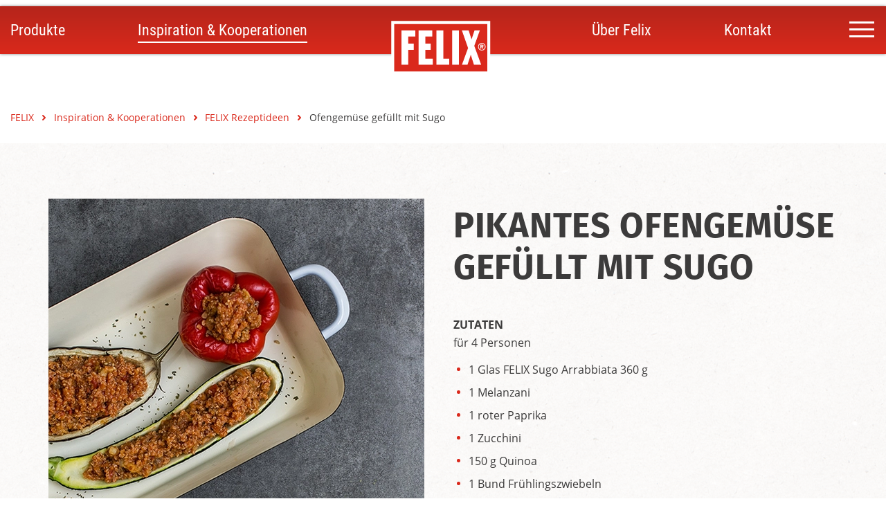

--- FILE ---
content_type: text/html; charset=utf-8
request_url: https://www.felix.at/inspiration-aktuelles/rezepte/ofengemuese-gefuellt-mit-sugo/
body_size: 8023
content:
<!DOCTYPE html>
<html lang="de">
<head>
<script type="text/plain" data-webcare="marketing">
(function(w,d,s,l,i){w[l]=w[l]||[];w[l].push({'gtm.start':
new Date().getTime(),event:'gtm.js'});var f=d.getElementsByTagName(s)[0],
j=d.createElement(s),dl=l!='dataLayer'?'&l='+l:'';j.async=true;j.src=
'https://www.googletagmanager.com/gtm.js?id='+i+dl;f.parentNode.insertBefore(j,f);
})(window,document,'script','dataLayer','GTM-5DDT5CN');
</script>

<meta charset="utf-8">
<!-- 
	Website by LIMESODA Interactive Marketing GmbH | www.limesoda.com

	This website is powered by TYPO3 - inspiring people to share!
	TYPO3 is a free open source Content Management Framework initially created by Kasper Skaarhoj and licensed under GNU/GPL.
	TYPO3 is copyright 1998-2026 of Kasper Skaarhoj. Extensions are copyright of their respective owners.
	Information and contribution at https://typo3.org/
-->


<link rel="icon" href="/_assets/3ca5a6d2666e5999e798fdaff83aff0e/Icons/Favicons/favicon.ico" type="image/vnd.microsoft.icon">
<title>Ofengemüse gefüllt mit Sugo - FELIX</title>
<meta name="generator" content="TYPO3 CMS">
<meta name="viewport" content="width=device-width, initial-scale=1">
<meta name="robots" content="index,follow">
<meta property="og:title" content="Ofengemüse gefüllt mit Sugo">
<meta property="og:type" content="website">
<meta property="og:url" content="https://www.felix.at/inspiration-aktuelles/rezepte/ofengemuese-gefuellt-mit-sugo/">
<meta property="og:site_name" content="FELIX">
<meta name="twitter:card" content="summary">
<meta name="twitter:title" content="Ofengemüse gefüllt mit Sugo">
<meta name="google" content="notranslate">
<meta name="google-site-verification" content="1HcDe07eOR4Ni1hGgh09hST7MZsw-s6csUglXI52wGI">
<meta name="apple-mobile-web-app-capable" content="no">
<meta name="format-detection" content="telephone=no">


<link rel="stylesheet" href="https://webcache-eu.datareporter.eu/c/7152104d-0fef-4b08-a077-f4c7edf69b20/QMduAbXQKX6y/jv4/banner.css" media="all">
<link rel="stylesheet" href="/typo3temp/assets/compressed/merged-d501370863d832092ea561899cb4315b-768508b15a4c63106c548ae2e4f4ce25.css?1768486710" media="all">


<script src="/_assets/3ca5a6d2666e5999e798fdaff83aff0e/JavaScript/manifest.js?1768486676" defer="defer"></script>
<script src="/_assets/3ca5a6d2666e5999e798fdaff83aff0e/JavaScript/vendor.js?1768486676" defer="defer"></script>
<script src="/_assets/3ca5a6d2666e5999e798fdaff83aff0e/JavaScript/main.js?1768486676" defer="defer"></script>


<link rel="preload" as="font" href="/_assets/3ca5a6d2666e5999e798fdaff83aff0e/Fonts/RobotoCondensed/roboto-condensed-v19-latin-regular.woff2" type="font/woff2" crossorigin="anonymous">
<link rel="preload" as="font" href="/_assets/3ca5a6d2666e5999e798fdaff83aff0e/Fonts/Icons/icons.woff2" type="font/woff2" crossorigin="anonymous">
<link rel="preload" as="font" href="/_assets/3ca5a6d2666e5999e798fdaff83aff0e/Fonts/OpenSans/open-sans-v18-latin-regular.woff2" type="font/woff2" crossorigin="anonymous">
<link rel="preload" as="font" href="/_assets/3ca5a6d2666e5999e798fdaff83aff0e/Fonts/OpenSans/open-sans-v18-latin-italic.woff2" type="font/woff2" crossorigin="anonymous">
<link rel="preload" as="font" href="/_assets/3ca5a6d2666e5999e798fdaff83aff0e/Fonts/OpenSans/open-sans-v18-latin-700.woff2" type="font/woff2" crossorigin="anonymous">
<link rel="preload" as="font" href="/_assets/3ca5a6d2666e5999e798fdaff83aff0e/Fonts/OpenSans/open-sans-v18-latin-700italic.woff2" type="font/woff2" crossorigin="anonymous">
<link rel="preload" as="font" href="/_assets/3ca5a6d2666e5999e798fdaff83aff0e/Fonts/FiraSans/fira-sans-v10-latin-regular.woff2" type="font/woff2" crossorigin="anonymous">
<link rel="preload" as="font" href="/_assets/3ca5a6d2666e5999e798fdaff83aff0e/Fonts/FiraSans/fira-sans-v10-latin-italic.woff2" type="font/woff2" crossorigin="anonymous">
<link rel="preload" as="font" href="/_assets/3ca5a6d2666e5999e798fdaff83aff0e/Fonts/FiraSans/fira-sans-v10-latin-700.woff2" type="font/woff2" crossorigin="anonymous">
<link rel="apple-touch-icon" sizes="180x180" href="/_assets/3ca5a6d2666e5999e798fdaff83aff0e/Icons/Favicons/apple-touch-icon.png">
<link rel="icon" type="image/png" sizes="32x32" href="/_assets/3ca5a6d2666e5999e798fdaff83aff0e/Icons/Favicons/favicon-32x32.png">
<link rel="icon" type="image/png" sizes="16x16" href="/_assets/3ca5a6d2666e5999e798fdaff83aff0e/Icons/Favicons/favicon-16x16.png">
<link rel="manifest" href="/_assets/3ca5a6d2666e5999e798fdaff83aff0e/Icons/Favicons/site.webmanifest">
<link rel="mask-icon" href="/_assets/3ca5a6d2666e5999e798fdaff83aff0e/Icons/Favicons/safari-pinned-tab.svg" color="#5bbad5">
<meta name="msapplication-TileColor" content="#da532c">
<meta name="theme-color" content="#ffffff">

<link rel="canonical" href="https://www.felix.at/inspiration-aktuelles/rezepte/ofengemuese-gefuellt-mit-sugo/"/>

<link rel="alternate" hreflang="de-AT" href="https://www.felix.at/inspiration-aktuelles/rezepte/ofengemuese-gefuellt-mit-sugo/"/>
<link rel="alternate" hreflang="en-us" href="https://www.felix.at/en/inspiration-cooperations/felix-recipe-ideas/oven-vegetables-filled-with-pasta-sauce/"/>
<link rel="alternate" hreflang="x-default" href="https://www.felix.at/inspiration-aktuelles/rezepte/ofengemuese-gefuellt-mit-sugo/"/>
</head>
<body id="p218" class="page-218 pagelevel-3 language-de backendlayout-default layout-0" itemscope itemtype="https://schema.org/WebPage">




<header class="header"><div class="header-container"><nav class="navbar"><div class="navbar-left"><ul class="main-nav main-nav--left main-nav--0 main-nav--desktop"><li class="main-nav__item main-nav__item--0 main-nav__item--dropdown" data-toggle-hover><a href="/produkte/"
                            class="main-nav__link main-nav__link--0"
                             data-toggle-media data-toggle='#dropdown80desktop'>
                            Produkte
                        </a><div class="main-nav__dropdown main-nav__dropdown--0" id="dropdown80desktop" data-toggle-animate><ul class="main-nav main-nav--1"><li class="main-nav__item main-nav__item--1"><a href="/produkte/neuheiten/"
                                                class="main-nav__link main-nav__link--1"
                                                >
                                                    Neuheiten
                                                </a></li><li class="main-nav__item main-nav__item--1"><a href="/produkte/ketchup/"
                                                class="main-nav__link main-nav__link--1"
                                                >
                                                    Ketchup
                                                </a></li><li class="main-nav__item main-nav__item--1"><a href="/produkte/saucen/"
                                                class="main-nav__link main-nav__link--1"
                                                >
                                                    Saucen
                                                </a></li><li class="main-nav__item main-nav__item--1"><a href="/produkte/mayonnaise/"
                                                class="main-nav__link main-nav__link--1"
                                                >
                                                    Mayonnaise
                                                </a></li><li class="main-nav__item main-nav__item--1"><a href="/produkte/sugo-pesto/"
                                                class="main-nav__link main-nav__link--1"
                                                >
                                                    Sugo &amp; Pesto
                                                </a></li><li class="main-nav__item main-nav__item--1"><a href="/fertiggerichte-suppen/"
                                                class="main-nav__link main-nav__link--1"
                                                >
                                                    Fertiggerichte &amp; Suppen
                                                </a></li><li class="main-nav__item main-nav__item--1"><a href="/produkte/gurken/"
                                                class="main-nav__link main-nav__link--1"
                                                >
                                                    Gurken &amp; Gemüse
                                                </a></li></ul></div></li><li class="main-nav__item main-nav__item--0 main-nav__item--dropdown" data-toggle-hover><a href="/inspiration-aktuelles/"
                            class="main-nav__link main-nav__link--0 main-nav__link--current"
                             data-toggle-media data-toggle='#dropdown83desktop'>
                            Inspiration &amp; Kooperationen
                        </a><div class="main-nav__dropdown main-nav__dropdown--0" id="dropdown83desktop" data-toggle-animate><ul class="main-nav main-nav--1"><li class="main-nav__item main-nav__item--1"><a href="/inspiration-aktuelles/rezepte/"
                                                class="main-nav__link main-nav__link--1"
                                                >
                                                    FELIX Rezeptideen
                                                </a></li><li class="main-nav__item main-nav__item--1"><a href="/inspiration-aktuelles/kuechenhacks/"
                                                class="main-nav__link main-nav__link--1"
                                                >
                                                    FELIX Küchenhacks
                                                </a></li><li class="main-nav__item main-nav__item--1"><a href="/inspiration-aktuelles/upcycling-ideen-mit-felix/"
                                                class="main-nav__link main-nav__link--1"
                                                >
                                                    FELIX Upcycling-Ideen
                                                </a></li><li class="main-nav__item main-nav__item--1"><a href="/inspiration-aktuelles/felix-thomas-morgenstern/"
                                                class="main-nav__link main-nav__link--1"
                                                >
                                                    FELIX &amp; Thomas Morgenstern
                                                </a></li><li class="main-nav__item main-nav__item--1"><a href="/inspiration-aktuelles/felix-die-oesterreichische-feuerwehr/"
                                                class="main-nav__link main-nav__link--1"
                                                >
                                                    FELIX &amp; die österreichische Feuerwehr
                                                </a></li></ul></div></li><li class="main-nav__item main-nav__item--spacer" aria-hidden="true"></li></ul><ul class="main-nav main-nav--right main-nav--0 main-nav--desktop"><li class="main-nav__item main-nav__item--spacer" aria-hidden="true"></li><li class="main-nav__item main-nav__item--0 main-nav__item--dropdown" data-toggle-hover><a href="/ueber-felix/"
                            class="main-nav__link main-nav__link--0"
                             data-toggle-media data-toggle='#dropdown84desktop'>
                            Über Felix
                        </a><div class="main-nav__dropdown main-nav__dropdown--0" id="dropdown84desktop" data-toggle-animate><ul class="main-nav main-nav--1"><li class="main-nav__item main-nav__item--1"><a href="/ueber-felix/geschichte/"
                                                class="main-nav__link main-nav__link--1"
                                                >
                                                    Geschichte
                                                </a></li><li class="main-nav__item main-nav__item--1"><a href="/ueber-felix/nachhaltigkeit/"
                                                class="main-nav__link main-nav__link--1"
                                                >
                                                    Nachhaltigkeit
                                                </a></li></ul></div></li><li class="main-nav__item main-nav__item--0" ><a href="/kontakt/"
                            class="main-nav__link main-nav__link--0"
                            >
                            Kontakt
                        </a></li></ul><a class="navbar__home-link" title="Home" href="/"><svg xmlns="http://www.w3.org/2000/svg" viewBox="-2.49802506 -2.49802506 159.02605012 88.26355212" class="navbar-logo" width="154" height="84" aria-hidden="true"><path d="M 0.87088,1.03825 L 153.16088,1.03825 L 153.16088,82.34575 L 0.87088,82.34575 L 0.87088,1.03825 z" style="fill:#da291c;fill-opacity:1;fill-rule:nonzero;stroke:none"/><path d="M 90.11375,58.63875 L 80.9425,58.63875 L 80.9425,14.78125 L 70.30375,14.78125 L 70.30375,68.09625 L 90.11,68.09625 L 90.11375,58.63875 z M 105.32,14.78125 L 94.68125,14.78125 L 94.68125,68.0975 L 105.32,68.0975 L 105.32,14.78125 z M 64.7375,58.63875 L 53.1275,58.63875 L 53.1275,44.735 L 61.4975,44.735 L 61.4975,35.27625 L 53.1275,35.27625 L 53.1275,24.25375 L 63.73875,24.25375 L 63.73875,14.79625 L 42.47625,14.79625 L 42.47625,68.09625 L 64.7375,68.09625 L 64.7375,58.63875 z M 26.48375,44.735 L 35.00625,44.735 L 35.00625,35.27625 L 26.48375,35.27625 L 26.48375,24.25375 L 37.51625,24.25375 L 37.51625,14.79625 L 15.83125,14.79625 L 15.83125,68.09625 L 26.48375,68.09625 L 26.48375,44.735 z M 140.86875,35.20875 C 143.60625,35.20875 145.66875,37.29 145.66875,40.03125 C 145.66875,42.76125 143.60625,44.83375 140.86875,44.83375 C 138.13375,44.83375 136.0625,42.76125 136.0625,40.03125 C 136.0625,37.29 138.13375,35.20875 140.86875,35.20875 M 135.0375,40.03125 C 135.0375,43.345 137.55125,45.86125 140.86875,45.86125 C 144.185,45.86125 146.69375,43.345 146.69375,40.03125 C 146.69375,36.71125 144.185,34.18375 140.86875,34.18375 C 137.55125,34.18375 135.0375,36.71125 135.0375,40.03125 M 109.9675,68.09625 L 118.6075,68.09625 L 123.6975,52.54875 L 128.6725,68.0825 L 139.9225,68.07875 L 129.16375,38.72375 L 137.79875,14.69625 L 129.5575,14.70375 L 124.95625,28.62625 L 120.365,14.71625 L 109.90875,14.71625 L 119.52125,42.055 L 109.9675,68.09625 z M 139.91125,38.04875 L 141.3575,38.04875 C 141.89625,38.04875 142.21875,38.28125 142.21875,38.82375 C 142.21875,39.33375 141.91,39.6125 141.3575,39.6125 L 139.91125,39.6125 L 139.91125,38.04875 z M 139.91125,40.72875 L 140.95875,40.72875 L 142.04875,42.9425 L 143.495,42.9425 L 142.32625,40.56 C 142.97125,40.315 143.52625,39.84125 143.52625,38.7925 C 143.52625,37.49875 142.61875,36.8875 141.44875,36.8875 L 138.63625,36.8875 L 138.63625,42.9425 L 139.91125,42.9425 L 139.91125,40.72875 z M 149.36375,78.60125 L 4.66625,78.60125 L 4.66625,4.665 L 149.36375,4.665 L 149.36375,78.60125 z M 0,83.2675 L 154.03,83.2675 L 154.03,5.6843419e-14 L 0,5.6843419e-14 L 0,83.2675 z" style="fill:#ffffff;fill-opacity:1;fill-rule:nonzero;stroke:none"/></svg></a></div><div class="navbar-right"><div class="navbar-toggle"><span class="sr-only" id="toggle-btn">Toggle Navbar</span><button class="navbar-toggle" data-toggle="#mainNav" data-toggle-global
                    aria-labelledby="toggle-btn"><span class="navbar-toggle--top"></span><span class="navbar-toggle--middle"></span><span class="navbar-toggle--bottom"></span></button></div><div class="navbar-off-canvas" id="mainNav"><ul class="main-nav main-nav--left main-nav--0 main-nav--mobile"><li class="main-nav__item main-nav__item--0 main-nav__item--dropdown" ><a href="/produkte/"
                            class="main-nav__link main-nav__link--0"
                            >
                            Produkte
                        </a><button class="main-nav__mobile-toggle" data-toggle-no-media data-toggle="#dropdown80mobile"><span class="sr-only">Toggle Nav</span><span class="i-chevron_down"></span></button><div class="main-nav__dropdown main-nav__dropdown--0" id="dropdown80mobile" data-toggle-animate><ul class="main-nav main-nav--1"><li class="main-nav__item main-nav__item--1"><a href="/produkte/neuheiten/"
                                                class="main-nav__link main-nav__link--1"
                                                >
                                                    Neuheiten
                                                </a></li><li class="main-nav__item main-nav__item--1"><a href="/produkte/ketchup/"
                                                class="main-nav__link main-nav__link--1"
                                                >
                                                    Ketchup
                                                </a></li><li class="main-nav__item main-nav__item--1"><a href="/produkte/saucen/"
                                                class="main-nav__link main-nav__link--1"
                                                >
                                                    Saucen
                                                </a></li><li class="main-nav__item main-nav__item--1"><a href="/produkte/mayonnaise/"
                                                class="main-nav__link main-nav__link--1"
                                                >
                                                    Mayonnaise
                                                </a></li><li class="main-nav__item main-nav__item--1"><a href="/produkte/sugo-pesto/"
                                                class="main-nav__link main-nav__link--1"
                                                >
                                                    Sugo &amp; Pesto
                                                </a></li><li class="main-nav__item main-nav__item--1"><a href="/fertiggerichte-suppen/"
                                                class="main-nav__link main-nav__link--1"
                                                >
                                                    Fertiggerichte &amp; Suppen
                                                </a></li><li class="main-nav__item main-nav__item--1"><a href="/produkte/gurken/"
                                                class="main-nav__link main-nav__link--1"
                                                >
                                                    Gurken &amp; Gemüse
                                                </a></li></ul></div></li><li class="main-nav__item main-nav__item--0 main-nav__item--dropdown" ><a href="/inspiration-aktuelles/"
                            class="main-nav__link main-nav__link--0 main-nav__link--current"
                            >
                            Inspiration &amp; Kooperationen
                        </a><button class="main-nav__mobile-toggle" data-toggle-no-media data-toggle="#dropdown83mobile"><span class="sr-only">Toggle Nav</span><span class="i-chevron_down"></span></button><div class="main-nav__dropdown main-nav__dropdown--0" id="dropdown83mobile" data-toggle-animate><ul class="main-nav main-nav--1"><li class="main-nav__item main-nav__item--1"><a href="/inspiration-aktuelles/rezepte/"
                                                class="main-nav__link main-nav__link--1"
                                                >
                                                    FELIX Rezeptideen
                                                </a></li><li class="main-nav__item main-nav__item--1"><a href="/inspiration-aktuelles/kuechenhacks/"
                                                class="main-nav__link main-nav__link--1"
                                                >
                                                    FELIX Küchenhacks
                                                </a></li><li class="main-nav__item main-nav__item--1"><a href="/inspiration-aktuelles/upcycling-ideen-mit-felix/"
                                                class="main-nav__link main-nav__link--1"
                                                >
                                                    FELIX Upcycling-Ideen
                                                </a></li><li class="main-nav__item main-nav__item--1"><a href="/inspiration-aktuelles/felix-thomas-morgenstern/"
                                                class="main-nav__link main-nav__link--1"
                                                >
                                                    FELIX &amp; Thomas Morgenstern
                                                </a></li><li class="main-nav__item main-nav__item--1"><a href="/inspiration-aktuelles/felix-die-oesterreichische-feuerwehr/"
                                                class="main-nav__link main-nav__link--1"
                                                >
                                                    FELIX &amp; die österreichische Feuerwehr
                                                </a></li></ul></div></li><li class="main-nav__item main-nav__item--spacer" aria-hidden="true"></li></ul><ul class="main-nav main-nav--right main-nav--0 main-nav--mobile"><li class="main-nav__item main-nav__item--spacer" aria-hidden="true"></li><li class="main-nav__item main-nav__item--0 main-nav__item--dropdown" ><a href="/ueber-felix/"
                            class="main-nav__link main-nav__link--0"
                            >
                            Über Felix
                        </a><button class="main-nav__mobile-toggle" data-toggle-no-media data-toggle="#dropdown84mobile"><span class="sr-only">Toggle Nav</span><span class="i-chevron_down"></span></button><div class="main-nav__dropdown main-nav__dropdown--0" id="dropdown84mobile" data-toggle-animate><ul class="main-nav main-nav--1"><li class="main-nav__item main-nav__item--1"><a href="/ueber-felix/geschichte/"
                                                class="main-nav__link main-nav__link--1"
                                                >
                                                    Geschichte
                                                </a></li><li class="main-nav__item main-nav__item--1"><a href="/ueber-felix/nachhaltigkeit/"
                                                class="main-nav__link main-nav__link--1"
                                                >
                                                    Nachhaltigkeit
                                                </a></li></ul></div></li><li class="main-nav__item main-nav__item--0" ><a href="/kontakt/"
                            class="main-nav__link main-nav__link--0"
                            >
                            Kontakt
                        </a></li></ul><ul class="meta-nav"><li class="meta-nav__item"><a class="meta-nav__link" href="https://www.felix-austria.at/">Unternehmen</a></li><li class="meta-nav__item"><a class="meta-nav__link" href="/online-shoppen/">Online shoppen</a></li></ul><ul id="language-nav" class="language-nav language-nav--1"><li class="language-nav__item"><a class="language-nav__link" href="/en/inspiration-cooperations/felix-recipe-ideas/oven-vegetables-filled-with-pasta-sauce/" hreflang="en-us" title="English">EN</a></li></li></ul></div></div></nav></div></header><section class="main-content" role="main" itemprop="mainContentOfPage"><!--TYPO3SEARCH_begin--><div class="content-wrapper"><script type="application/ld+json">{"@context":"https://schema.org","@type":"BreadcrumbList","itemListElement":[{"@type":"ListItem","position":1,"item":{"@type":"WebPage","@id":"https://www.felix.at/inspiration-aktuelles/","name":"Inspiration & Kooperationen"}},{"@type":"ListItem","position":2,"item":{"@type":"WebPage","@id":"https://www.felix.at/inspiration-aktuelles/rezepte/","name":"FELIX Rezeptideen"}},{"@type":"ListItem","position":3,"item":{"@type":"WebPage","@id":"https://www.felix.at/inspiration-aktuelles/rezepte/ofengemuese-gefuellt-mit-sugo/","name":"Ofengem\u00fcse gef\u00fcllt mit Sugo"}}]}</script><nav class="breadcrumbs-container" aria-label="Breadcrumb"><ol class="breadcrumbs"><li class="breadcrumbs__item"><a class="breadcrumbs__link" href="/" target="">
                                FELIX
                            </a></li><li class="breadcrumbs__item"><a class="breadcrumbs__link" href="/inspiration-aktuelles/" target="">
                                Inspiration &amp; Kooperationen
                            </a></li><li class="breadcrumbs__item"><a class="breadcrumbs__link" href="/inspiration-aktuelles/rezepte/" target="">
                                FELIX Rezeptideen
                            </a></li><li class="breadcrumbs__item" aria-current="page"><span class="breadcrumbs__text">Ofengemüse gefüllt mit Sugo</span></li></ol></nav><section class="section section__textpic section--alternative-background"><div id="c499" class="frame frame-default frame-type-textpic frame-layout-0"><div class="textpic"><div class="textpic__image textpic__image--intext textpic__image--left"><figure class="image"><picture><source srcset="/fileadmin/_processed_/3/e/csm_Ofengemuese1_519df885b8.webp" type="image/webp" media="(min-width: 992px)"><source srcset="/fileadmin/_processed_/3/e/csm_Ofengemuese1_a5fd82e131.webp" type="image/webp" media="(min-width: 768px)"><source srcset="/fileadmin/_processed_/3/e/csm_Ofengemuese1_e053e7d80d.webp" type="image/webp" media="(min-width: 576px)"><source srcset="/fileadmin/_processed_/3/e/csm_Ofengemuese1_2768135a30.webp" type="image/webp" media="(min-width: 100px)"><source srcset="/fileadmin/_processed_/3/e/csm_Ofengemuese1_910bfba7a5.jpg" type="image/jpg" media="(min-width: 992px)"><source srcset="/fileadmin/_processed_/3/e/csm_Ofengemuese1_2c7f18dece.jpg" type="image/jpg" media="(min-width: 768px)"><source srcset="/fileadmin/_processed_/3/e/csm_Ofengemuese1_0905746843.jpg" type="image/jpg" media="(min-width: 576px)"><source srcset="/fileadmin/_processed_/3/e/csm_Ofengemuese1_9865e60beb.jpg" type="image/jpg" media="(min-width: 100px)"><img loading="lazy" src="/fileadmin/_processed_/3/e/csm_Ofengemuese1_1568c65403.jpg" width="543" height="815" alt="" /></picture></figure></div><div class="textpic__text textpic__text--intext textpic__text--left"><h2><strong>PIKANTES OFENGEMÜSE GEFÜLLT MIT SUGO</strong></h2><p><strong>ZUTATEN</strong><br>für 4 Personen</p><ul><li>1 Glas FELIX Sugo Arrabbiata 360 g</li><li>1 Melanzani</li><li>1 roter Paprika</li><li>1 Zucchini</li><li>150 g Quinoa</li><li>1 Bund Frühlingszwiebeln</li><li>Salz, Pfeffer</li><li>2 TL Paprikapulver</li><li>1 TL Kräuter</li><li>1 Knoblauchzehe</li><li>1 EL Olivenöl</li><li>Cocktailtomaten zum Verzieren</li></ul></div></div></div></section><section class="section section__text"><div id="c500" class="frame frame-default frame-type-text frame-layout-0"><p><strong>ZUBEREITUNG</strong></p><ul><li>Ofen auf 180° C Heißluft vorheizen. Quinoa mit doppelter Menge Wasser aufkochen und anschließend 10 Minuten quellen lassen.</li><li>Melanzani und Zucchini waschen, der Länge nach aufschneiden und aushöhlen. Dabei einen ca. 1 cm breiten Rand stehen lassen. Paprika waschen, oben aufschneiden und Trennhäute entfernen.</li><li>Melanzani, Zucchini und Paprika auf einem mit Backpapier belegten Blech für 20-30 Minuten backen. Achtung auf unterschiedliche Garzeiten der verschiedenen Gemüse.</li><li>Fruchtfleisch von Melanzani und Zucchini, Frühlingszwiebeln sowie Knoblauch fein schneiden. Etwas Öl in einer Pfanne erhitzen und alles anbraten. FELIX Sugo Arrabbiata und gekochte Quinoa beimengen und mit Kräutern und Gewürzen abschmecken.</li><li>Fertig gebackene Gemüsehälften bzw. Paprika mit Gemüse-Sugo-Quinoa Masse füllen und mit Cocktailtomaten servieren.</li></ul></div></section></div><!--TYPO3SEARCH_end--></section><footer class="footer"><div class="footer-container"><div class="footer-row"><div class="footer-col footer-col--social"><div class="footer__social"><a class="footer__social-link" title="Facebook" rel="noopener noreferrer" target="_blank" href="https://www.facebook.com/meinfelix/"><span class="i-sm_facebook"></span></a><a class="footer__social-link" title="Youtube" rel="noopener noreferrer" target="_blank" href="https://www.youtube.com/user/MrFELIXAustria"><span class="i-sm_youtube"></span></a><a class="footer__social-link" title="Instagram" rel="noopener noreferrer" target="_blank" href="https://www.instagram.com/meinfelix/"><span class="i-sm_instagram"></span></a></div></div><div class="footer-col footer-col--nav"><svg xmlns="http://www.w3.org/2000/svg" xmlns:xlink="http://www.w3.org/1999/xlink" version="1.1" id="Layer_1" viewBox="0 0 1136.9 52.3" class="footer__claim" width="576" aria-hidden="true"><g><path fill="#fff" d="M0,2.3c2.1-0.5,5.1-0.8,8.4-0.8c5.4,0,9.1,1.3,11.9,3.8c3.7,3.3,5.6,8.9,5.6,17.3s-2.2,14.8-6,18.1   c-2.9,2.8-7.1,4.1-13.1,4.1c-2.6,0-5.2-0.2-6.8-0.4L0,2.3L0,2.3L0,2.3z M8.3,37.8c0.4,0.1,1,0.1,1.5,0.1c4,0,7.5-3.9,7.5-15.7   c0-8.8-2.3-14.1-7.3-14.1c-0.6,0-1.1,0-1.7,0.2L8.3,37.8L8.3,37.8z"/><path fill="#fff" d="M55.8,35c0,3.3,0.1,6.5,0.2,9.4h-7.2l-0.4-3.3h-0.1c-1.5,2.1-4,3.8-7.2,3.8c-5.9,0-8.3-4.4-8.3-12.8V13.4h8.4   v17.9c0,4.1,0.8,6.7,3.1,6.7c1.4,0,2.3-1.1,2.7-2.1c0.3-0.6,0.5-1.6,0.5-2.7V13.4h8.3L55.8,35L55.8,35L55.8,35z"/><path fill="#fff" d="M75.7,22.7c0-3.4-0.2-6.4-0.2-9.3h7.2L83,17h0.1c1.6-2.3,4.2-4.1,7.4-4.1c3.5,0,5.7,1.6,6.8,4.2h0.1   c0.8-1.2,1.9-2.3,3.1-3.1c1.3-0.7,2.8-1.1,4.4-1.1c5.5,0,8,4.4,8,11.9v19.7h-8.2V26.1c0-3.6-0.4-6.4-2.9-6.4c-1.5,0-2.5,1-3.1,2.9   c-0.1,0.4-0.2,1.3-0.2,2.2v19.7h-8.2V24.9c0-2.2-0.2-5.2-2.9-5.2c-1.3,0-2.5,0.9-3.1,2.8c-0.2,0.6-0.3,1.5-0.3,2.4v19.5h-8.2V22.7z   "/><path fill="#fff" d="M143.4,35c0,3.3,0.1,6.5,0.2,9.4h-7.2l-0.4-3.3h-0.1c-1.5,2.1-4,3.8-7.2,3.8c-5.9,0-8.3-4.4-8.3-12.8V13.4h8.4   v17.9c0,4.1,0.8,6.7,3.1,6.7c1.4,0,2.3-1.1,2.7-2.1c0.3-0.6,0.5-1.6,0.5-2.7V13.4h8.3L143.4,35L143.4,35L143.4,35z"/><path fill="#fff" d="M151,36.9c1.2,0.8,3.5,1.6,5.6,1.6s3.4-0.9,3.4-2.8c0-1.6-0.9-2.6-3.6-4.2c-5.1-2.9-6.3-6.1-6.3-8.9   c0-5.6,4-9.8,10.2-9.8c2.6,0,4.6,0.6,6.3,1.4l-1.5,6.1c-1.2-0.7-2.7-1.3-4.3-1.3c-2.1,0-3.1,1.3-3.1,2.7s0.7,2.2,3.6,3.9   c4.6,2.6,6.3,5.8,6.3,9.4c0,6.3-4.6,9.8-11,9.8c-2.6,0-5.6-0.7-7.1-1.8L151,36.9L151,36.9L151,36.9z"/><path fill="#fff" d="M173.5,36.9c1.2,0.8,3.5,1.6,5.6,1.6s3.4-0.9,3.4-2.8c0-1.6-0.9-2.6-3.6-4.2c-5.1-2.9-6.3-6.1-6.3-8.9   c0-5.6,4-9.8,10.2-9.8c2.6,0,4.6,0.6,6.3,1.4l-1.5,6.1c-1.2-0.7-2.7-1.3-4.3-1.3c-2.1,0-3.1,1.3-3.1,2.7s0.7,2.2,3.6,3.9   c4.6,2.6,6.3,5.8,6.3,9.4c0,6.3-4.6,9.8-11,9.8c-2.6,0-5.6-0.7-7.1-1.8L173.5,36.9L173.5,36.9L173.5,36.9z"/><path fill="#fff" d="M205.9,5.3v8.1h6.1v5.9h-6.1v14.1c0,3.6,1.5,4.5,3.2,4.5c0.8,0,1.5-0.1,2.2-0.2l0.1,6.5   c-1.1,0.3-2.9,0.6-5.1,0.6c-2.4,0-4.5-0.6-6-2c-1.7-1.6-2.7-4-2.7-8.9V19.3H194v-5.9h3.7V7.9L205.9,5.3L205.9,5.3L205.9,5.3z"/><path fill="#fff" d="M229.8,22.7c0-3.4-0.2-6.4-0.2-9.3h7.2l0.4,3.6h0.1c1.6-2.5,4.3-4.1,7.5-4.1c5.9,0,8.2,4.7,8.2,11.6v19.9h-8.3   V25c0-2.6-0.6-5.1-3-5.1c-1.4,0-2.5,0.9-3.1,2.8c-0.2,0.6-0.4,1.6-0.4,2.9v18.9h-8.3L229.8,22.7L229.8,22.7z"/><path fill="#fff" d="M269,5.1c0.1,2.7-1.8,4.5-4.4,4.5c-2.3,0-4.2-1.8-4.1-4.5c-0.1-2.8,2-4.5,4.2-4.5C267.2,0.6,269,2.4,269,5.1   L269,5.1z M260.7,44.4v-31h8.3v31H260.7z"/><path fill="#fff" d="M294,43.9c-0.8,0.4-2.9,0.9-5.3,0.9c-7.9,0-13-5.4-13-15.6c0-9.6,5.6-16.2,14.2-16.2c2,0,3.7,0.4,4.6,0.8   l-1.1,6.5c-0.7-0.2-1.7-0.6-3.1-0.6c-4,0-6.3,3.8-6.3,9.2s2.4,9.1,6.2,9.1c1.2,0,2.2-0.2,3.1-0.6L294,43.9L294,43.9L294,43.9z"/><path fill="#fff" d="M299.2,0.5h8.3v16.1h0.1c0.7-1.1,1.6-2,2.7-2.7c1.2-0.7,2.7-1.1,4.2-1.1c5.7,0,7.9,4.8,7.9,12.7v18.8h-8.3   V25.6c0-3-0.6-5.7-3-5.7c-1.4,0-2.6,0.8-3.2,2.9c-0.1,0.5-0.3,1.6-0.3,2.4v19.3h-8.3L299.2,0.5L299.2,0.5L299.2,0.5z"/><path fill="#fff" d="M339.9,5.3v8.1h6.1v5.9h-6.1v14.1c0,3.6,1.5,4.5,3.2,4.5c0.8,0,1.5-0.1,2.2-0.2l0.1,6.5   c-1.1,0.3-2.8,0.6-5.1,0.6c-2.4,0-4.5-0.6-6-2c-1.7-1.6-2.7-4-2.7-8.9V19.3h-3.7v-5.9h3.7V7.9L339.9,5.3L339.9,5.3L339.9,5.3z"/><path fill="#fff" d="M364.5,1.7h18.6v7.2h-10.3v11h9.6v6.9h-9.6v17.6h-8.3V1.7L364.5,1.7z"/><path fill="#fff" d="M395.9,31.8c0.1,4.8,2.9,6.6,6.6,6.6c2.3,0,4.4-0.5,5.9-1l1.1,6c-2.2,0.8-5.4,1.4-8.6,1.4   c-8.4,0-13.1-5.6-13.1-15.3c0-10.4,5.4-16.6,12.4-16.6c6.7,0,10.5,5.3,10.5,14.7c0,2.2-0.1,3.4-0.2,4.3L395.9,31.8L395.9,31.8   L395.9,31.8z M403.3,26c0-4-1-7.1-3.5-7.1c-2.7,0-3.8,4-3.9,7.1H403.3z"/><path fill="#fff" d="M417.4,0.5h8.3v43.9h-8.3C417.4,44.4,417.4,0.5,417.4,0.5z"/><path fill="#fff" d="M441.9,5.1c0.1,2.7-1.8,4.5-4.4,4.5c-2.3,0-4.2-1.8-4.1-4.5c-0.1-2.8,2-4.5,4.2-4.5   C440.1,0.6,441.9,2.4,441.9,5.1z M433.6,44.4v-31h8.3v31H433.6z"/><path fill="#fff" d="M456.2,13.4l1.9,5.5c0.6,1.8,1.1,3.7,1.5,5.2h0.1c0.4-1.6,1-3.5,1.5-5.2l1.8-5.5h8.4l-7,15.2l7.2,15.8h-9.1   l-2.1-5.8c-0.6-1.6-1.1-3.2-1.5-4.8h-0.1c-0.4,1.6-1,3.2-1.4,4.8l-1.9,5.8h-8.3L454,29l-6.8-15.6L456.2,13.4L456.2,13.4L456.2,13.4   z"/><path fill="#fff" d="M488.7,0.5h8.3v16.1h0.1c0.7-1.1,1.7-2,2.7-2.7c1.2-0.7,2.7-1.1,4.2-1.1c5.7,0,7.9,4.8,7.9,12.7v18.8h-8.3   V25.6c0-3-0.6-5.7-3-5.7c-1.4,0-2.6,0.8-3.2,2.9c-0.1,0.5-0.3,1.6-0.3,2.4v19.3h-8.3L488.7,0.5L488.7,0.5L488.7,0.5z"/><path fill="#fff" d="M526.5,31.8c0.1,4.8,2.9,6.6,6.6,6.6c2.3,0,4.4-0.5,5.9-1l1.1,6c-2.2,0.8-5.4,1.4-8.6,1.4   c-8.4,0-13.1-5.6-13.1-15.3c0-10.4,5.4-16.6,12.4-16.6c6.7,0,10.5,5.3,10.5,14.7c0,2.2-0.1,3.4-0.2,4.3L526.5,31.8L526.5,31.8   L526.5,31.8z M534,26c0-4-1-7.1-3.5-7.1c-2.7,0-3.8,4-3.9,7.1H534z"/><path fill="#fff" d="M556.4,5.1c0.1,2.7-1.8,4.5-4.4,4.5c-2.3,0-4.2-1.8-4.1-4.5c-0.1-2.8,2-4.5,4.2-4.5   C554.6,0.6,556.4,2.4,556.4,5.1z M548.1,44.4v-31h8.3v31H548.1z"/><path fill="#fff" d="M564.1,44.4V17c0-6.9,1.5-10.7,4.2-13.3c2.5-2.4,5.8-3.7,9.6-3.7c7.6,0,11.4,4.9,11.4,10.8   c0,1.8-0.6,3.9-1.5,4.9c-2,1.1-3.2,2.6-3.2,4.3c0,1.7,0.8,2.9,2.3,4.6c2.9,3.4,4.1,6,4.1,9.8c0,6.3-4.8,10.5-10.9,10.5   c-2.2,0-4-0.3-5.5-0.8l1-6.3c1.2,0.6,2.5,0.8,3.9,0.8c2.4,0,3.6-1.7,3.6-3.4c0-1.9-0.9-3.3-2.7-5.4c-2.3-2.7-3.7-4.9-3.7-8.3   c0-3.2,1.9-6,4.2-7.3c0.4-0.9,0.4-2.1,0.4-3c0-2.7-1.7-4.4-4-4.4c-2.9,0-5,2.5-5,9.6v28.1H564.1L564.1,44.4z"/><path fill="#fff" d="M604.2,31.8c0.1,4.8,2.9,6.6,6.6,6.6c2.3,0,4.4-0.5,5.9-1l1.1,6c-2.2,0.8-5.4,1.4-8.6,1.4   c-8.4,0-13.1-5.6-13.1-15.3c0-10.4,5.4-16.6,12.4-16.6c6.7,0,10.5,5.3,10.5,14.7c0,2.2-0.1,3.4-0.2,4.3L604.2,31.8L604.2,31.8   L604.2,31.8z M611.6,26c0-4-1-7.1-3.5-7.1c-2.7,0-3.8,4-3.9,7.1H611.6z"/><path fill="#fff" d="M625.8,22.7c0-3.4-0.2-6.4-0.2-9.3h7.2l0.4,3.6h0.1c1.7-2.5,4.3-4.1,7.5-4.1c5.9,0,8.2,4.7,8.2,11.6v19.9h-8.3   V25c0-2.6-0.6-5.1-3-5.1c-1.4,0-2.5,0.9-3.1,2.8c-0.2,0.6-0.4,1.6-0.4,2.9v18.9h-8.3L625.8,22.7L625.8,22.7z"/><path fill="#fff" d="M654.5,52.3c1.8-5.3,3.5-11.9,4.2-16.9l8.4-0.6c-1.9,5.7-4.6,12.4-7.4,16.9L654.5,52.3L654.5,52.3z"/><path fill="#fff" d="M708.1,35c0,3.3,0.1,6.5,0.2,9.4h-7.2l-0.4-3.3h-0.1c-1.5,2.1-4,3.8-7.2,3.8c-5.9,0-8.3-4.4-8.3-12.8V13.4h8.4   v17.9c0,4.1,0.8,6.7,3.1,6.7c1.4,0,2.3-1.1,2.7-2.1c0.3-0.6,0.5-1.6,0.5-2.7V13.4h8.3L708.1,35L708.1,35L708.1,35z"/><path fill="#fff" d="M716,22.7c0-3.4-0.2-6.4-0.2-9.3h7.2l0.4,3.6h0.1c1.6-2.3,4.2-4.1,7.4-4.1c3.5,0,5.7,1.6,6.8,4.2h0.1   c0.8-1.2,1.9-2.3,3.1-3.1c1.3-0.7,2.8-1.1,4.4-1.1c5.5,0,8,4.4,8,11.9v19.7H745V26.1c0-3.6-0.4-6.4-2.9-6.4c-1.5,0-2.5,1-3.1,2.9   c-0.1,0.4-0.2,1.3-0.2,2.2v19.7h-8.2V24.9c0-2.2-0.2-5.2-2.8-5.2c-1.3,0-2.5,0.9-3.1,2.8c-0.2,0.6-0.3,1.5-0.3,2.4v19.5H716V22.7   L716,22.7z"/><path fill="#fff" d="M773.8,1.7h18.6v7.2h-10.3v11h9.6v6.9h-9.6v17.6h-8.3V1.7L773.8,1.7L773.8,1.7z"/><path fill="#fff" d="M818.6,25.6h-9.8v11.5h11v7.2h-19.3V1.6h18.6v7.2h-10.3v9.8h9.8L818.6,25.6L818.6,25.6L818.6,25.6z"/><path fill="#fff" d="M827.4,1.7h8.3v35.7h11v7h-19.3L827.4,1.7L827.4,1.7z"/><path fill="#fff" d="M861.7,1.7v42.8h-8.3V1.7C853.4,1.7,861.7,1.7,861.7,1.7z"/><path fill="#fff" d="M884.9,44.4l-2.7-7.9c-0.8-2.5-1.5-4.9-2.3-7.6h-0.1c-0.7,2.7-1.4,5.3-2,7.7l-2.3,7.7h-8.2l8-21.9l-7.7-20.9   h8.7l2.5,7.9c0.7,2.2,1.3,4.4,2,6.8h0.1c0.7-2.6,1.2-4.6,1.8-7l2.2-7.8h8.3l-8,21.2l8.4,21.5L884.9,44.4L884.9,44.4z"/><path fill="#fff" d="M908.2,39.2l7.6-13.8c1-1.8,2.3-3.8,2.9-5v-0.2h-9.6v-6.8h18.7V19l-7.4,13.3c-1.1,1.8-2.3,3.8-3,5.1v0.2h10.7   v6.8h-19.8L908.2,39.2L908.2,39.2L908.2,39.2z"/><path fill="#fff" d="M956.8,35c0,3.3,0.1,6.5,0.2,9.4h-7.2l-0.4-3.3h-0.1c-1.5,2.1-4,3.8-7.2,3.8c-5.9,0-8.3-4.4-8.3-12.8V13.4h8.4   v17.9c0,4.1,0.8,6.7,3.1,6.7c1.4,0,2.3-1.1,2.7-2.1c0.3-0.6,0.5-1.6,0.5-2.7V13.4h8.3L956.8,35L956.8,35L956.8,35z"/><path fill="#fff" d="M976.7,0.5h8.3v43.9h-8.3C976.7,44.4,976.7,0.5,976.7,0.5z"/><path fill="#fff" d="M1001.2,5.1c0.1,2.7-1.8,4.5-4.4,4.5c-2.3,0-4.2-1.8-4.1-4.5c-0.1-2.8,2-4.5,4.2-4.5   C999.3,0.6,1001.2,2.4,1001.2,5.1L1001.2,5.1z M992.9,44.4v-31h8.3v31H992.9z"/><path fill="#fff" d="M1015.8,31.8c0.1,4.8,2.9,6.6,6.6,6.6c2.3,0,4.4-0.5,5.9-1l1.1,6c-2.2,0.8-5.4,1.4-8.6,1.4   c-8.4,0-13.1-5.6-13.1-15.3c0-10.4,5.4-16.6,12.4-16.6c6.7,0,10.5,5.3,10.5,14.7c0,2.2-0.1,3.4-0.2,4.3L1015.8,31.8L1015.8,31.8z    M1023.2,26c0-4-1-7.1-3.5-7.1c-2.7,0-3.8,4-3.9,7.1H1023.2z"/><path fill="#fff" d="M1037.3,0.5h8.3v16h0.1c1.5-2.2,3.5-3.6,6.5-3.6c6,0,8.8,6.8,8.8,15.2c0,10.9-4.3,16.9-10.1,16.9   c-2.6,0-4.4-1.1-6.1-4.2h-0.2l-0.4,3.7h-7.1c0.1-2.7,0.2-6.2,0.2-9.2L1037.3,0.5L1037.3,0.5z M1045.6,33.3c0,0.8,0.1,1.5,0.3,2   c0.7,2.2,1.8,2.9,2.8,2.9c2.8,0,3.9-3.5,3.9-9.4c0-5.3-1.2-8.8-4-8.8c-1.3,0-2.3,1.3-2.8,2.9c-0.2,0.5-0.3,1.3-0.3,1.9L1045.6,33.3   L1045.6,33.3L1045.6,33.3z"/><path fill="#fff" d="M1074.6,31.8c0.1,4.8,2.9,6.6,6.6,6.6c2.3,0,4.4-0.5,5.9-1l1.1,6c-2.2,0.8-5.4,1.4-8.6,1.4   c-8.4,0-13.1-5.6-13.1-15.3c0-10.4,5.4-16.6,12.4-16.6c6.7,0,10.5,5.3,10.5,14.7c0,2.2-0.1,3.4-0.2,4.3L1074.6,31.8L1074.6,31.8z    M1082,26c0-4-1-7.1-3.5-7.1c-2.7,0-3.8,4-3.9,7.1H1082z"/><path fill="#fff" d="M1096.1,22.7c0-3.4-0.2-6.4-0.2-9.3h7.2l0.4,3.6h0.1c1.7-2.5,4.3-4.1,7.6-4.1c5.9,0,8.2,4.7,8.2,11.6v19.9   h-8.3V25c0-2.6-0.6-5.1-3-5.1c-1.4,0-2.5,0.9-3.1,2.8c-0.2,0.6-0.4,1.6-0.4,2.9v18.9h-8.3L1096.1,22.7L1096.1,22.7z"/><path fill="#fff" d="M1132,44.9c-2.5,0-4.8-2.2-4.8-5.5c0-3.2,2.3-5.5,4.9-5.5c2.7,0,4.8,2.1,4.8,5.5S1134.9,44.9,1132,44.9   L1132,44.9L1132,44.9z"/></g></svg><span class="sr-only">Du musst nicht Felix heißen, um FELIX zu lieben.</span><nav><ul class="footer-nav"><li class="footer-nav__item"><a href="/kontakt/" class="footer-nav__link">Kontakt</a></li><li class="footer-nav__item"><a href="https://www.felix-austria.at/karriere/" target="_blank" class="footer-nav__link">Karriere</a></li><li class="footer-nav__item"><a href="http://www.felix-austria.at" target="_blank" class="footer-nav__link">Unternehmen</a></li><li class="footer-nav__item"><a href="https://www.felix-austria.at/gastronomie/" target="_blank" class="footer-nav__link">Gastronomie</a></li><li class="footer-nav__item"><a href="/impressum/" class="footer-nav__link">Impressum</a></li><li class="footer-nav__item"><a href="/datenschutz/" class="footer-nav__link">Datenschutz</a></li></ul></nav></div><div class="footer-col footer-col--logo"><div class="footer__logo"><svg xmlns="http://www.w3.org/2000/svg" viewBox="-2.49802506 -2.49802506 159.02605012 88.26355212" class="footer__logo-image" width="98" height="54" aria-hidden="true"><path d="M 0.87088,1.03825 L 153.16088,1.03825 L 153.16088,82.34575 L 0.87088,82.34575 L 0.87088,1.03825 z" style="fill:#da291c;fill-opacity:1;fill-rule:nonzero;stroke:none"/><path d="M 90.11375,58.63875 L 80.9425,58.63875 L 80.9425,14.78125 L 70.30375,14.78125 L 70.30375,68.09625 L 90.11,68.09625 L 90.11375,58.63875 z M 105.32,14.78125 L 94.68125,14.78125 L 94.68125,68.0975 L 105.32,68.0975 L 105.32,14.78125 z M 64.7375,58.63875 L 53.1275,58.63875 L 53.1275,44.735 L 61.4975,44.735 L 61.4975,35.27625 L 53.1275,35.27625 L 53.1275,24.25375 L 63.73875,24.25375 L 63.73875,14.79625 L 42.47625,14.79625 L 42.47625,68.09625 L 64.7375,68.09625 L 64.7375,58.63875 z M 26.48375,44.735 L 35.00625,44.735 L 35.00625,35.27625 L 26.48375,35.27625 L 26.48375,24.25375 L 37.51625,24.25375 L 37.51625,14.79625 L 15.83125,14.79625 L 15.83125,68.09625 L 26.48375,68.09625 L 26.48375,44.735 z M 140.86875,35.20875 C 143.60625,35.20875 145.66875,37.29 145.66875,40.03125 C 145.66875,42.76125 143.60625,44.83375 140.86875,44.83375 C 138.13375,44.83375 136.0625,42.76125 136.0625,40.03125 C 136.0625,37.29 138.13375,35.20875 140.86875,35.20875 M 135.0375,40.03125 C 135.0375,43.345 137.55125,45.86125 140.86875,45.86125 C 144.185,45.86125 146.69375,43.345 146.69375,40.03125 C 146.69375,36.71125 144.185,34.18375 140.86875,34.18375 C 137.55125,34.18375 135.0375,36.71125 135.0375,40.03125 M 109.9675,68.09625 L 118.6075,68.09625 L 123.6975,52.54875 L 128.6725,68.0825 L 139.9225,68.07875 L 129.16375,38.72375 L 137.79875,14.69625 L 129.5575,14.70375 L 124.95625,28.62625 L 120.365,14.71625 L 109.90875,14.71625 L 119.52125,42.055 L 109.9675,68.09625 z M 139.91125,38.04875 L 141.3575,38.04875 C 141.89625,38.04875 142.21875,38.28125 142.21875,38.82375 C 142.21875,39.33375 141.91,39.6125 141.3575,39.6125 L 139.91125,39.6125 L 139.91125,38.04875 z M 139.91125,40.72875 L 140.95875,40.72875 L 142.04875,42.9425 L 143.495,42.9425 L 142.32625,40.56 C 142.97125,40.315 143.52625,39.84125 143.52625,38.7925 C 143.52625,37.49875 142.61875,36.8875 141.44875,36.8875 L 138.63625,36.8875 L 138.63625,42.9425 L 139.91125,42.9425 L 139.91125,40.72875 z M 149.36375,78.60125 L 4.66625,78.60125 L 4.66625,4.665 L 149.36375,4.665 L 149.36375,78.60125 z M 0,83.2675 L 154.03,83.2675 L 154.03,5.6843419e-14 L 0,5.6843419e-14 L 0,83.2675 z" style="fill:#ffffff;fill-opacity:1;fill-rule:nonzero;stroke:none"/></svg><p>© FELIX Austria GmbH</p></div></div></div></div></footer>
<script src="https://www.google.com/recaptcha/api.js?hl="></script>
<script src="https://webcache-eu.datareporter.eu/c/7152104d-0fef-4b08-a077-f4c7edf69b20/QMduAbXQKX6y/jv4/banner.js"></script>
<script src="/typo3temp/assets/compressed/merged-38a34b5460827655bba622dd770c946d-95875cce7b7b239e9f10bd398b8a3d25.js?1768486710"></script>


</body>
</html>

--- FILE ---
content_type: text/css; charset=utf-8
request_url: https://www.felix.at/typo3temp/assets/compressed/merged-d501370863d832092ea561899cb4315b-768508b15a4c63106c548ae2e4f4ce25.css?1768486710
body_size: 19001
content:
.tns-outer{padding:0!important}.tns-outer [hidden]{display:none!important}.tns-outer [aria-controls],.tns-outer [data-action]{cursor:pointer}.tns-slider{transition:all 0s}.tns-slider>.tns-item{box-sizing:border-box}.tns-horizontal.tns-subpixel{white-space:nowrap}.tns-horizontal.tns-subpixel>.tns-item{display:inline-block;vertical-align:top;white-space:normal}.tns-horizontal.tns-no-subpixel:after{clear:both;content:"";display:table}.tns-horizontal.tns-no-subpixel>.tns-item{float:left}.tns-horizontal.tns-carousel.tns-no-subpixel>.tns-item{margin-right:-100%}.tns-gallery,.tns-no-calc{left:0;position:relative}.tns-gallery{min-height:1px}.tns-gallery>.tns-item{left:-100%;position:absolute;transition:transform 0s,opacity 0s}.tns-gallery>.tns-slide-active{left:auto!important;position:relative}.tns-gallery>.tns-moving{transition:all .25s}.tns-autowidth{display:inline-block}.tns-lazy-img{opacity:.6;transition:opacity .6s}.tns-lazy-img.tns-complete{opacity:1}.tns-ah{transition:height 0s}.tns-ovh{overflow:hidden}.tns-visually-hidden{left:-10000em;position:absolute}.tns-transparent{opacity:0;visibility:hidden}.tns-fadeIn{filter:alpha(opacity=100);opacity:1;z-index:0}.tns-fadeOut,.tns-normal{filter:alpha(opacity=0);opacity:0;z-index:-1}.tns-vpfix{white-space:nowrap}.tns-vpfix>div,.tns-vpfix>li{display:inline-block}.tns-t-subp2{height:10px;margin:0 auto;overflow:hidden;position:relative;width:310px}.tns-t-ct{position:absolute;right:0;width:2333.3333333333%;width:2333.33333%}.tns-t-ct:after{clear:both;content:"";display:table}.tns-t-ct>div{float:left;height:10px;width:1.4285714286%;width:1.42857%}.breadcrumbs-container,.container,.cookie-consent__container,.footer-container,.frame-type-accordion,.frame-type-div,.frame-type-form_formframework,.frame-type-header,.frame-type-html,.frame-type-image,.frame-type-links,.frame-type-menu_section,.frame-type-product,.frame-type-product_group,.frame-type-product_new,.frame-type-product_single,.frame-type-quotes,.frame-type-social_wall,.frame-type-table,.frame-type-text,.frame-type-textpic,.frame-type-timeline,.frame-type-uploads,.frame-type-uploads--narrow,.frame-type-video,.frame-type-yt_recipes,.header-container,.hero-slide__text-container,.imprint-backlink,.page-product-group__description,.page-product-group__text-container,.page-title,.product-header__container,.product-information,.section--alternative-layout .frame-type-image,.tx-ls-cookie-consent{margin-left:auto;margin-right:auto;padding-left:15px;padding-right:15px;width:100%}@media(min-width:1200px){.breadcrumbs-container,.container,.cookie-consent__container,.footer-container,.frame-type-accordion,.frame-type-div,.frame-type-form_formframework,.frame-type-header,.frame-type-html,.frame-type-image,.frame-type-links,.frame-type-menu_section,.frame-type-product,.frame-type-product_group,.frame-type-product_new,.frame-type-product_single,.frame-type-quotes,.frame-type-social_wall,.frame-type-table,.frame-type-text,.frame-type-textpic,.frame-type-timeline,.frame-type-uploads,.frame-type-uploads--narrow,.frame-type-video,.frame-type-yt_recipes,.header-container,.hero-slide__text-container,.imprint-backlink,.page-product-group__description,.page-product-group__text-container,.page-title,.product-header__container,.product-information,.section--alternative-layout .frame-type-image,.tx-ls-cookie-consent{max-width:1170px}}.container-fluid{margin-left:auto;margin-right:auto;padding-left:15px;padding-right:15px;width:100%}.accordion__body--row,.ce-uploads--row,.cookie-consent__row,.footer-row,.image-only--gallery,.product-groups,.product-header__row,.product-information__row,.products--grid,.row,.textpic,.timeline__row{display:flex;flex-wrap:wrap;margin-left:-15px;margin-right:-15px}.no-gutters{margin-left:0;margin-right:0}.no-gutters>.col,.no-gutters>[class*=col-]{padding-left:0;padding-right:0}.accordion__media--asside,.accordion__text--aside,.ce-uploads--row li,.col,.col-1,.col-10,.col-11,.col-12,.col-2,.col-3,.col-4,.col-5,.col-6,.col-7,.col-8,.col-9,.col-auto,.col-lg,.col-lg-1,.col-lg-10,.col-lg-11,.col-lg-12,.col-lg-2,.col-lg-3,.col-lg-4,.col-lg-5,.col-lg-6,.col-lg-7,.col-lg-8,.col-lg-9,.col-lg-auto,.col-md,.col-md-1,.col-md-10,.col-md-11,.col-md-12,.col-md-2,.col-md-3,.col-md-4,.col-md-5,.col-md-6,.col-md-7,.col-md-8,.col-md-9,.col-md-auto,.col-sm,.col-sm-1,.col-sm-10,.col-sm-11,.col-sm-12,.col-sm-2,.col-sm-3,.col-sm-4,.col-sm-5,.col-sm-6,.col-sm-7,.col-sm-8,.col-sm-9,.col-sm-auto,.col-xl,.col-xl-1,.col-xl-10,.col-xl-11,.col-xl-12,.col-xl-2,.col-xl-3,.col-xl-4,.col-xl-5,.col-xl-6,.col-xl-7,.col-xl-8,.col-xl-9,.col-xl-auto,.cookie-consent__left,.cookie-consent__right,.image-only--gallery .image,.product-group,.product-header__col,.product-header__col:only-child,.product-information__col,.product-information__col:only-child,.products--grid .product,.social-item,.textpic__image--above,.textpic__image--below,.textpic__image--left,.textpic__image--right,.textpic__text--above,.textpic__text--below,.textpic__text--left,.textpic__text--right,.timeline-item,.yt-item{min-height:1px;padding-left:15px;padding-right:15px;position:relative;width:100%}.col{flex-basis:0;flex-grow:1;max-width:100%}.col-auto{flex:0 0 auto;max-width:none;width:auto}.col-1{flex:0 0 8.3333333333%;max-width:8.3333333333%}.col-2{flex:0 0 16.6666666667%;max-width:16.6666666667%}.col-3{flex:0 0 25%;max-width:25%}.col-4{flex:0 0 33.3333333333%;max-width:33.3333333333%}.col-5{flex:0 0 41.6666666667%;max-width:41.6666666667%}.col-6{flex:0 0 50%;max-width:50%}.col-7{flex:0 0 58.3333333333%;max-width:58.3333333333%}.col-8{flex:0 0 66.6666666667%;max-width:66.6666666667%}.col-9{flex:0 0 75%;max-width:75%}.col-10{flex:0 0 83.3333333333%;max-width:83.3333333333%}.col-11{flex:0 0 91.6666666667%;max-width:91.6666666667%}.col-12,.product-header__col:only-child,.product-information__col:only-child{flex:0 0 100%;max-width:100%}.order-first{order:-1}.order-last{order:13}.order-0{order:0}.order-1{order:1}.order-2{order:2}.order-3{order:3}.order-4{order:4}.order-5{order:5}.order-6{order:6}.order-7{order:7}.order-8{order:8}.order-9{order:9}.order-10{order:10}.order-11{order:11}.order-12{order:12}.offset-1{margin-left:8.3333333333%}.offset-2{margin-left:16.6666666667%}.offset-3{margin-left:25%}.offset-4{margin-left:33.3333333333%}.offset-5{margin-left:41.6666666667%}.offset-6{margin-left:50%}.offset-7{margin-left:58.3333333333%}.offset-8{margin-left:66.6666666667%}.offset-9{margin-left:75%}.offset-10{margin-left:83.3333333333%}.offset-11{margin-left:91.6666666667%}@media(min-width:576px){.col-sm{flex-basis:0;flex-grow:1;max-width:100%}.col-sm-auto{flex:0 0 auto;max-width:none;width:auto}.col-sm-1{flex:0 0 8.3333333333%;max-width:8.3333333333%}.col-sm-2{flex:0 0 16.6666666667%;max-width:16.6666666667%}.col-sm-3{flex:0 0 25%;max-width:25%}.col-sm-4{flex:0 0 33.3333333333%;max-width:33.3333333333%}.col-sm-5{flex:0 0 41.6666666667%;max-width:41.6666666667%}.col-sm-6,.products--grid .product,.social-item,.yt-item{flex:0 0 50%;max-width:50%}.col-sm-7{flex:0 0 58.3333333333%;max-width:58.3333333333%}.col-sm-8{flex:0 0 66.6666666667%;max-width:66.6666666667%}.col-sm-9{flex:0 0 75%;max-width:75%}.col-sm-10{flex:0 0 83.3333333333%;max-width:83.3333333333%}.col-sm-11{flex:0 0 91.6666666667%;max-width:91.6666666667%}.col-sm-12,.product-group,.product-header__col,.product-information__col{flex:0 0 100%;max-width:100%}.order-sm-first{order:-1}.order-sm-last{order:13}.order-sm-0{order:0}.order-sm-1{order:1}.order-sm-2{order:2}.order-sm-3{order:3}.order-sm-4{order:4}.order-sm-5{order:5}.order-sm-6{order:6}.order-sm-7{order:7}.order-sm-8{order:8}.order-sm-9{order:9}.order-sm-10{order:10}.order-sm-11{order:11}.order-sm-12{order:12}.offset-sm-0{margin-left:0}.offset-sm-1{margin-left:8.3333333333%}.offset-sm-2{margin-left:16.6666666667%}.offset-sm-3{margin-left:25%}.offset-sm-4{margin-left:33.3333333333%}.offset-sm-5{margin-left:41.6666666667%}.offset-sm-6{margin-left:50%}.offset-sm-7{margin-left:58.3333333333%}.offset-sm-8{margin-left:66.6666666667%}.offset-sm-9{margin-left:75%}.offset-sm-10{margin-left:83.3333333333%}.offset-sm-11{margin-left:91.6666666667%}}@media(min-width:768px){.col-md{flex-basis:0;flex-grow:1;max-width:100%}.col-md-auto{flex:0 0 auto;max-width:none;width:auto}.col-md-1{flex:0 0 8.3333333333%;max-width:8.3333333333%}.col-md-2,.cookie-consent__right{flex:0 0 16.6666666667%;max-width:16.6666666667%}.col-md-3{flex:0 0 25%;max-width:25%}.accordion__media--asside,.col-md-4,.image-only--gallery .image,.products--grid .product,.social-item,.yt-item{flex:0 0 33.3333333333%;max-width:33.3333333333%}.col-md-5{flex:0 0 41.6666666667%;max-width:41.6666666667%}.ce-uploads--row li,.col-md-6,.product-group,.product-header__col,.product-information__col,.textpic__image--left,.textpic__image--right,.textpic__text--left,.textpic__text--right,.timeline-item{flex:0 0 50%;max-width:50%}.col-md-7{flex:0 0 58.3333333333%;max-width:58.3333333333%}.accordion__text--aside,.col-md-8{flex:0 0 66.6666666667%;max-width:66.6666666667%}.col-md-9{flex:0 0 75%;max-width:75%}.col-md-10,.cookie-consent__left{flex:0 0 83.3333333333%;max-width:83.3333333333%}.col-md-11{flex:0 0 91.6666666667%;max-width:91.6666666667%}.col-md-12,.textpic__image--above,.textpic__image--below,.textpic__text--above,.textpic__text--below{flex:0 0 100%;max-width:100%}.order-md-first{order:-1}.order-md-last{order:13}.order-md-0{order:0}.order-md-1{order:1}.order-md-2{order:2}.order-md-3{order:3}.order-md-4{order:4}.order-md-5{order:5}.order-md-6{order:6}.order-md-7{order:7}.order-md-8{order:8}.order-md-9{order:9}.order-md-10{order:10}.order-md-11{order:11}.order-md-12{order:12}.offset-md-0{margin-left:0}.offset-md-1{margin-left:8.3333333333%}.offset-md-2{margin-left:16.6666666667%}.offset-md-3{margin-left:25%}.offset-md-4{margin-left:33.3333333333%}.offset-md-5{margin-left:41.6666666667%}.offset-md-6{margin-left:50%}.offset-md-7{margin-left:58.3333333333%}.offset-md-8{margin-left:66.6666666667%}.offset-md-9{margin-left:75%}.offset-md-10{margin-left:83.3333333333%}.offset-md-11{margin-left:91.6666666667%}}@media(min-width:992px){.col-lg{flex-basis:0;flex-grow:1;max-width:100%}.col-lg-auto{flex:0 0 auto;max-width:none;width:auto}.col-lg-1{flex:0 0 8.3333333333%;max-width:8.3333333333%}.col-lg-2{flex:0 0 16.6666666667%;max-width:16.6666666667%}.col-lg-3{flex:0 0 25%;max-width:25%}.ce-uploads--row li,.col-lg-4{flex:0 0 33.3333333333%;max-width:33.3333333333%}.col-lg-5{flex:0 0 41.6666666667%;max-width:41.6666666667%}.col-lg-6{flex:0 0 50%;max-width:50%}.col-lg-7{flex:0 0 58.3333333333%;max-width:58.3333333333%}.col-lg-8{flex:0 0 66.6666666667%;max-width:66.6666666667%}.col-lg-9{flex:0 0 75%;max-width:75%}.col-lg-10{flex:0 0 83.3333333333%;max-width:83.3333333333%}.col-lg-11{flex:0 0 91.6666666667%;max-width:91.6666666667%}.col-lg-12{flex:0 0 100%;max-width:100%}.order-lg-first{order:-1}.order-lg-last{order:13}.order-lg-0{order:0}.order-lg-1{order:1}.order-lg-2{order:2}.order-lg-3{order:3}.order-lg-4{order:4}.order-lg-5{order:5}.order-lg-6{order:6}.order-lg-7{order:7}.order-lg-8{order:8}.order-lg-9{order:9}.order-lg-10{order:10}.order-lg-11{order:11}.order-lg-12{order:12}.offset-lg-0{margin-left:0}.offset-lg-1{margin-left:8.3333333333%}.offset-lg-2{margin-left:16.6666666667%}.offset-lg-3{margin-left:25%}.offset-lg-4{margin-left:33.3333333333%}.offset-lg-5{margin-left:41.6666666667%}.offset-lg-6{margin-left:50%}.offset-lg-7{margin-left:58.3333333333%}.offset-lg-8{margin-left:66.6666666667%}.offset-lg-9{margin-left:75%}.offset-lg-10{margin-left:83.3333333333%}.offset-lg-11{margin-left:91.6666666667%}}@media(min-width:1200px){.col-xl{flex-basis:0;flex-grow:1;max-width:100%}.col-xl-auto{flex:0 0 auto;max-width:none;width:auto}.col-xl-1{flex:0 0 8.3333333333%;max-width:8.3333333333%}.col-xl-2{flex:0 0 16.6666666667%;max-width:16.6666666667%}.col-xl-3,.products--grid .product{flex:0 0 25%;max-width:25%}.col-xl-4{flex:0 0 33.3333333333%;max-width:33.3333333333%}.col-xl-5{flex:0 0 41.6666666667%;max-width:41.6666666667%}.col-xl-6{flex:0 0 50%;max-width:50%}.col-xl-7{flex:0 0 58.3333333333%;max-width:58.3333333333%}.col-xl-8{flex:0 0 66.6666666667%;max-width:66.6666666667%}.col-xl-9{flex:0 0 75%;max-width:75%}.col-xl-10{flex:0 0 83.3333333333%;max-width:83.3333333333%}.col-xl-11{flex:0 0 91.6666666667%;max-width:91.6666666667%}.col-xl-12{flex:0 0 100%;max-width:100%}.order-xl-first{order:-1}.order-xl-last{order:13}.order-xl-0{order:0}.order-xl-1{order:1}.order-xl-2{order:2}.order-xl-3{order:3}.order-xl-4{order:4}.order-xl-5{order:5}.order-xl-6{order:6}.order-xl-7{order:7}.order-xl-8{order:8}.order-xl-9{order:9}.order-xl-10{order:10}.order-xl-11{order:11}.order-xl-12{order:12}.offset-xl-0{margin-left:0}.offset-xl-1{margin-left:8.3333333333%}.offset-xl-2{margin-left:16.6666666667%}.offset-xl-3{margin-left:25%}.offset-xl-4{margin-left:33.3333333333%}.offset-xl-5{margin-left:41.6666666667%}.offset-xl-6{margin-left:50%}.offset-xl-7{margin-left:58.3333333333%}.offset-xl-8{margin-left:66.6666666667%}.offset-xl-9{margin-left:75%}.offset-xl-10{margin-left:83.3333333333%}.offset-xl-11{margin-left:91.6666666667%}}.flex-row{flex-direction:row}.flex-column,.footer__logo,.lightbox-container .lightbox-image{flex-direction:column}.flex-row-reverse,.textpic--below,.textpic--right{flex-direction:row-reverse}.flex-column-reverse{flex-direction:column-reverse}.breadcrumbs,.flex-wrap,.footer-nav,.footer__social,.product-categories,.social-footer,.social-wall,.yt-wall{flex-wrap:wrap}.flex-nowrap{flex-wrap:nowrap}.flex-wrap-reverse{flex-wrap:wrap-reverse}.justify-content-start,.timeline-item__pre-header{justify-content:flex-start}.justify-content-end{justify-content:flex-end}.checkbox-label--default:after,.cookie-consent .checkbox__label:after,.cookie-consent__right,.footer-nav,.footer__logo,.footer__social,.footer__social-link,.justify-content-center,.product-categories,.radio__label:after,.social-footer{justify-content:center}.accordion__button,.justify-content-between,.navbar,.product-information__split-title,.product-information__title{justify-content:space-between}.justify-content-around{justify-content:space-around}.align-items-start,.timeline__row{align-items:flex-start}.align-items-end,.product-information__split-title,.product-information__title{align-items:flex-end}.accordion__button,.align-items-center,.ce-uploads__link-flex,.ce-uploads__link-inline-flex,.ce-uploads__list-item,.ce-uploads__list-item-inner,.checkbox--slider,.checkbox-label--default:after,.cookie-consent .checkbox__label:after,.cookie-consent__row,.footer__logo,.footer__social-link,.lightbox-container .lightbox-image,.navbar,.radio__label:after,.select__field:before,.timeline-item__pre-header{align-items:center}.align-items-baseline{align-items:baseline}.align-items-stretch{align-items:stretch}.align-content-start{align-content:flex-start}.align-content-end{align-content:flex-end}.align-content-center{align-content:center}.align-content-between{align-content:space-between}.align-content-around{align-content:space-around}.align-content-stretch{align-content:stretch}.align-self-auto{align-self:auto}.align-self-start{align-self:flex-start}.align-self-end{align-self:flex-end}.align-self-center{align-self:center}.align-self-baseline{align-self:baseline}.align-self-stretch{align-self:stretch}@media(min-width:576px){.flex-sm-row{flex-direction:row}.flex-sm-column{flex-direction:column}.flex-sm-row-reverse{flex-direction:row-reverse}.flex-sm-column-reverse{flex-direction:column-reverse}.flex-sm-wrap{flex-wrap:wrap}.flex-sm-nowrap{flex-wrap:nowrap}.flex-sm-wrap-reverse{flex-wrap:wrap-reverse}.justify-content-sm-start{justify-content:flex-start}.justify-content-sm-end{justify-content:flex-end}.justify-content-sm-center{justify-content:center}.justify-content-sm-between{justify-content:space-between}.justify-content-sm-around{justify-content:space-around}.align-items-sm-start{align-items:flex-start}.align-items-sm-end{align-items:flex-end}.align-items-sm-center{align-items:center}.align-items-sm-baseline{align-items:baseline}.align-items-sm-stretch{align-items:stretch}.align-content-sm-start{align-content:flex-start}.align-content-sm-end{align-content:flex-end}.align-content-sm-center{align-content:center}.align-content-sm-between{align-content:space-between}.align-content-sm-around{align-content:space-around}.align-content-sm-stretch{align-content:stretch}.align-self-sm-auto{align-self:auto}.align-self-sm-start{align-self:flex-start}.align-self-sm-end{align-self:flex-end}.align-self-sm-center{align-self:center}.align-self-sm-baseline{align-self:baseline}.align-self-sm-stretch{align-self:stretch}}@media(min-width:768px){.flex-md-row{flex-direction:row}.flex-md-column{flex-direction:column}.flex-md-row-reverse{flex-direction:row-reverse}.flex-md-column-reverse{flex-direction:column-reverse}.flex-md-wrap{flex-wrap:wrap}.flex-md-nowrap{flex-wrap:nowrap}.flex-md-wrap-reverse{flex-wrap:wrap-reverse}.justify-content-md-start{justify-content:flex-start}.justify-content-md-end{justify-content:flex-end}.justify-content-md-center{justify-content:center}.justify-content-md-between{justify-content:space-between}.justify-content-md-around{justify-content:space-around}.align-items-md-start{align-items:flex-start}.align-items-md-end{align-items:flex-end}.align-items-md-center{align-items:center}.align-items-md-baseline{align-items:baseline}.align-items-md-stretch{align-items:stretch}.align-content-md-start{align-content:flex-start}.align-content-md-end{align-content:flex-end}.align-content-md-center{align-content:center}.align-content-md-between{align-content:space-between}.align-content-md-around{align-content:space-around}.align-content-md-stretch{align-content:stretch}.align-self-md-auto{align-self:auto}.align-self-md-start{align-self:flex-start}.align-self-md-end{align-self:flex-end}.align-self-md-center{align-self:center}.align-self-md-baseline{align-self:baseline}.align-self-md-stretch{align-self:stretch}}@media(min-width:992px){.flex-lg-row{flex-direction:row}.flex-lg-column{flex-direction:column}.flex-lg-row-reverse{flex-direction:row-reverse}.flex-lg-column-reverse{flex-direction:column-reverse}.flex-lg-wrap{flex-wrap:wrap}.flex-lg-nowrap{flex-wrap:nowrap}.flex-lg-wrap-reverse{flex-wrap:wrap-reverse}.footer__social,.justify-content-lg-start{justify-content:flex-start}.justify-content-lg-end{justify-content:flex-end}.justify-content-lg-center{justify-content:center}.justify-content-lg-between{justify-content:space-between}.justify-content-lg-around{justify-content:space-around}.align-items-lg-start{align-items:flex-start}.align-items-lg-end{align-items:flex-end}.align-items-lg-center{align-items:center}.align-items-lg-baseline{align-items:baseline}.align-items-lg-stretch{align-items:stretch}.align-content-lg-start{align-content:flex-start}.align-content-lg-end{align-content:flex-end}.align-content-lg-center{align-content:center}.align-content-lg-between{align-content:space-between}.align-content-lg-around{align-content:space-around}.align-content-lg-stretch{align-content:stretch}.align-self-lg-auto{align-self:auto}.align-self-lg-start{align-self:flex-start}.align-self-lg-end{align-self:flex-end}.align-self-lg-center{align-self:center}.align-self-lg-baseline{align-self:baseline}.align-self-lg-stretch{align-self:stretch}}@media(min-width:1200px){.flex-xl-row{flex-direction:row}.flex-xl-column{flex-direction:column}.flex-xl-row-reverse{flex-direction:row-reverse}.flex-xl-column-reverse{flex-direction:column-reverse}.flex-xl-wrap{flex-wrap:wrap}.flex-xl-nowrap{flex-wrap:nowrap}.flex-xl-wrap-reverse{flex-wrap:wrap-reverse}.justify-content-xl-start{justify-content:flex-start}.justify-content-xl-end{justify-content:flex-end}.justify-content-xl-center{justify-content:center}.justify-content-xl-between{justify-content:space-between}.justify-content-xl-around{justify-content:space-around}.align-items-xl-start{align-items:flex-start}.align-items-xl-end{align-items:flex-end}.align-items-xl-center{align-items:center}.align-items-xl-baseline{align-items:baseline}.align-items-xl-stretch{align-items:stretch}.align-content-xl-start{align-content:flex-start}.align-content-xl-end{align-content:flex-end}.align-content-xl-center{align-content:center}.align-content-xl-between{align-content:space-between}.align-content-xl-around{align-content:space-around}.align-content-xl-stretch{align-content:stretch}.align-self-xl-auto{align-self:auto}.align-self-xl-start{align-self:flex-start}.align-self-xl-end{align-self:flex-end}.align-self-xl-center{align-self:center}.align-self-xl-baseline{align-self:baseline}.align-self-xl-stretch{align-self:stretch}}.d-none{display:none}.d-inline{display:inline}.d-inline-block{display:inline-block}.d-block{display:block}.d-table{display:table}.d-table-row{display:table-row}.d-table-cell{display:table-cell}.accordion__button,.breadcrumbs,.ce-uploads__link-flex,.ce-uploads__list-item,.ce-uploads__list-item-inner,.checkbox,.checkbox-label--default:after,.control--inline,.cookie-consent .checkbox__label:after,.cookie-consent__right,.d-flex,.footer-nav,.footer__logo,.footer__social,.lightbox-container .lightbox-image,.navbar,.product-categories,.product-information__split-title,.product-information__title,.radio__label:after,.select__field:before,.social-footer,.social-wall,.timeline-item__pre-header,.yt-wall{display:flex}.ce-uploads__link-inline-flex,.checkbox--inline,.d-inline-flex,.footer__social-link{display:inline-flex}@media(min-width:576px){.d-sm-none{display:none}.d-sm-inline{display:inline}.d-sm-inline-block{display:inline-block}.d-sm-block{display:block}.d-sm-table{display:table}.d-sm-table-row{display:table-row}.d-sm-table-cell{display:table-cell}.d-sm-flex{display:flex}.d-sm-inline-flex{display:inline-flex}}@media(min-width:768px){.d-md-none{display:none}.d-md-inline{display:inline}.d-md-inline-block{display:inline-block}.d-md-block{display:block}.d-md-table{display:table}.d-md-table-row{display:table-row}.d-md-table-cell{display:table-cell}.d-md-flex{display:flex}.d-md-inline-flex{display:inline-flex}}@media(min-width:992px){.d-lg-none{display:none}.d-lg-inline{display:inline}.d-lg-inline-block{display:inline-block}.d-lg-block{display:block}.d-lg-table{display:table}.d-lg-table-row{display:table-row}.d-lg-table-cell{display:table-cell}.d-lg-flex{display:flex}.d-lg-inline-flex{display:inline-flex}}@media(min-width:1200px){.d-xl-none{display:none}.d-xl-inline{display:inline}.d-xl-inline-block{display:inline-block}.d-xl-block{display:block}.d-xl-table{display:table}.d-xl-table-row{display:table-row}.d-xl-table-cell{display:table-cell}.d-xl-flex{display:flex}.d-xl-inline-flex{display:inline-flex}}@media print{.d-print-none{display:none}.d-print-inline{display:inline}.d-print-inline-block{display:inline-block}.d-print-block{display:block}.d-print-table{display:table}.d-print-table-row{display:table-row}.d-print-table-cell{display:table-cell}.d-print-flex{display:flex}.d-print-inline-flex{display:inline-flex}}.sr-only{clip:rect(0,0,0,0);border:0;-webkit-clip-path:inset(50%);clip-path:inset(50%);height:1px;overflow:hidden;padding:0;position:absolute;white-space:nowrap;width:1px}.sr-only-focusable:active,.sr-only-focusable:focus{clip:auto;-webkit-clip-path:none;clip-path:none;height:auto;overflow:visible;position:static;white-space:normal;width:auto}.m-0{margin:0}.mt-0,.my-0{margin-top:0}.mr-0,.mx-0{margin-right:0}.mb-0,.my-0{margin-bottom:0}.ml-0,.mx-0{margin-left:0}.m-xs{margin:.2rem}.mt-xs,.my-xs{margin-top:.2rem}.mr-xs,.mx-xs{margin-right:.2rem}.mb-xs,.my-xs{margin-bottom:.2rem}.ml-xs,.mx-xs{margin-left:.2rem}.m-sm{margin:.5rem}.mt-sm,.my-sm{margin-top:.5rem}.mr-sm,.mx-sm{margin-right:.5rem}.mb-sm,.my-sm,.radio__label{margin-bottom:.5rem}.ml-sm,.mx-sm{margin-left:.5rem}.m-base{margin:1rem}.mt-base,.my-base{margin-top:1rem}.mr-base,.mx-base{margin-right:1rem}.mb-base,.my-base{margin-bottom:1rem}.ml-base,.mx-base{margin-left:1rem}.m-md{margin:1.25rem}.mt-md,.my-md,.preformatted,pre{margin-top:1.25rem}.control--inline>div:not(:last-child),.mr-md,.mx-md{margin-right:1.25rem}.accordion__media,.mb-md,.my-md,.timeline-item__media,.timeline-item__pre-header{margin-bottom:1.25rem}.ml-md,.mx-md{margin-left:1.25rem}.m-lg{margin:1.7rem}.mt-lg,.my-lg{margin-top:1.7rem}.mr-lg,.mx-lg{margin-right:1.7rem}.ce-uploads--row li,.cookie-consent__left,.form__group,.mb-lg,.my-lg{margin-bottom:1.7rem}.ml-lg,.mx-lg{margin-left:1.7rem}.m-xl{margin:2.5rem}.mt-xl,.my-xl{margin-top:2.5rem}.mr-xl,.mx-xl{margin-right:2.5rem}.mb-xl,.my-xl,.timeline__bodytext{margin-bottom:2.5rem}.ml-xl,.mx-xl{margin-left:2.5rem}.p-0{padding:0}.pt-0,.py-0{padding-top:0}.pr-0,.px-0{padding-right:0}.pb-0,.py-0{padding-bottom:0}.pl-0,.px-0{padding-left:0}.p-xs{padding:.2rem}.pt-xs,.py-xs{padding-top:.2rem}.pr-xs,.px-xs{padding-right:.2rem}.pb-xs,.py-xs{padding-bottom:.2rem}.pl-xs,.px-xs{padding-left:.2rem}.p-sm{padding:.5rem}.pt-sm,.py-sm{padding-top:.5rem}.pr-sm,.px-sm{padding-right:.5rem}.pb-sm,.py-sm,.timeline-item__pre-header{padding-bottom:.5rem}.pl-sm,.px-sm{padding-left:.5rem}.p-base,.preformatted,pre{padding:1rem}.pt-base,.py-base{padding-top:1rem}.pr-base,.px-base{padding-right:1rem}.pb-base,.py-base{padding-bottom:1rem}.pl-base,.px-base{padding-left:1rem}.p-md{padding:1.25rem}.accordion__button,.pt-md,.py-md{padding-top:1.25rem}.accordion__button,.pr-md,.px-md{padding-right:1.25rem}.accordion__button,.pb-md,.py-md{padding-bottom:1.25rem}.accordion__button,.pl-md,.px-md{padding-left:1.25rem}.p-lg{padding:1.7rem}.pt-lg,.py-lg{padding-top:1.7rem}.pr-lg,.px-lg{padding-right:1.7rem}.pb-lg,.py-lg{padding-bottom:1.7rem}.pl-lg,.px-lg{padding-left:1.7rem}.p-xl{padding:2.5rem}.pt-xl,.py-xl{padding-top:2.5rem}.pr-xl,.px-xl{padding-right:2.5rem}.pb-xl,.py-xl{padding-bottom:2.5rem}.pl-xl,.px-xl{padding-left:2.5rem}.m-auto{margin:auto}.mt-auto,.my-auto{margin-top:auto}.mr-auto,.mx-auto{margin-right:auto}.mb-auto,.my-auto{margin-bottom:auto}.ml-auto,.mx-auto{margin-left:auto}@media(min-width:576px){.m-sm-0{margin:0}.mt-sm-0,.my-sm-0{margin-top:0}.mr-sm-0,.mx-sm-0{margin-right:0}.mb-sm-0,.my-sm-0{margin-bottom:0}.ml-sm-0,.mx-sm-0{margin-left:0}.m-sm-xs{margin:.2rem}.mt-sm-xs,.my-sm-xs{margin-top:.2rem}.mr-sm-xs,.mx-sm-xs{margin-right:.2rem}.mb-sm-xs,.my-sm-xs{margin-bottom:.2rem}.ml-sm-xs,.mx-sm-xs{margin-left:.2rem}.m-sm-sm{margin:.5rem}.mt-sm-sm,.my-sm-sm{margin-top:.5rem}.mr-sm-sm,.mx-sm-sm{margin-right:.5rem}.mb-sm-sm,.my-sm-sm{margin-bottom:.5rem}.ml-sm-sm,.mx-sm-sm{margin-left:.5rem}.m-sm-base{margin:1rem}.mt-sm-base,.my-sm-base{margin-top:1rem}.mr-sm-base,.mx-sm-base{margin-right:1rem}.mb-sm-base,.my-sm-base{margin-bottom:1rem}.ml-sm-base,.mx-sm-base{margin-left:1rem}.m-sm-md{margin:1.25rem}.mt-sm-md,.my-sm-md{margin-top:1.25rem}.mr-sm-md,.mx-sm-md{margin-right:1.25rem}.mb-sm-md,.my-sm-md{margin-bottom:1.25rem}.ml-sm-md,.mx-sm-md{margin-left:1.25rem}.m-sm-lg{margin:1.7rem}.mt-sm-lg,.my-sm-lg{margin-top:1.7rem}.mr-sm-lg,.mx-sm-lg{margin-right:1.7rem}.mb-sm-lg,.my-sm-lg{margin-bottom:1.7rem}.ml-sm-lg,.mx-sm-lg{margin-left:1.7rem}.m-sm-xl{margin:2.5rem}.mt-sm-xl,.my-sm-xl{margin-top:2.5rem}.mr-sm-xl,.mx-sm-xl{margin-right:2.5rem}.mb-sm-xl,.my-sm-xl{margin-bottom:2.5rem}.ml-sm-xl,.mx-sm-xl{margin-left:2.5rem}.p-sm-0{padding:0}.pt-sm-0,.py-sm-0{padding-top:0}.pr-sm-0,.px-sm-0{padding-right:0}.pb-sm-0,.py-sm-0{padding-bottom:0}.pl-sm-0,.px-sm-0{padding-left:0}.p-sm-xs{padding:.2rem}.pt-sm-xs,.py-sm-xs{padding-top:.2rem}.pr-sm-xs,.px-sm-xs{padding-right:.2rem}.pb-sm-xs,.py-sm-xs{padding-bottom:.2rem}.pl-sm-xs,.px-sm-xs{padding-left:.2rem}.p-sm-sm{padding:.5rem}.pt-sm-sm,.py-sm-sm{padding-top:.5rem}.pr-sm-sm,.px-sm-sm{padding-right:.5rem}.pb-sm-sm,.py-sm-sm{padding-bottom:.5rem}.pl-sm-sm,.px-sm-sm{padding-left:.5rem}.p-sm-base{padding:1rem}.pt-sm-base,.py-sm-base{padding-top:1rem}.pr-sm-base,.px-sm-base{padding-right:1rem}.pb-sm-base,.py-sm-base{padding-bottom:1rem}.pl-sm-base,.px-sm-base{padding-left:1rem}.p-sm-md{padding:1.25rem}.pt-sm-md,.py-sm-md{padding-top:1.25rem}.pr-sm-md,.px-sm-md{padding-right:1.25rem}.pb-sm-md,.py-sm-md{padding-bottom:1.25rem}.pl-sm-md,.px-sm-md{padding-left:1.25rem}.p-sm-lg{padding:1.7rem}.pt-sm-lg,.py-sm-lg{padding-top:1.7rem}.pr-sm-lg,.px-sm-lg{padding-right:1.7rem}.pb-sm-lg,.py-sm-lg{padding-bottom:1.7rem}.pl-sm-lg,.px-sm-lg{padding-left:1.7rem}.p-sm-xl{padding:2.5rem}.pt-sm-xl,.py-sm-xl{padding-top:2.5rem}.pr-sm-xl,.px-sm-xl{padding-right:2.5rem}.pb-sm-xl,.py-sm-xl{padding-bottom:2.5rem}.pl-sm-xl,.px-sm-xl{padding-left:2.5rem}.m-sm-auto{margin:auto}.mt-sm-auto,.my-sm-auto{margin-top:auto}.mr-sm-auto,.mx-sm-auto{margin-right:auto}.mb-sm-auto,.my-sm-auto{margin-bottom:auto}.ml-sm-auto,.mx-sm-auto{margin-left:auto}}@media(min-width:768px){.m-md-0{margin:0}.mt-md-0,.my-md-0{margin-top:0}.mr-md-0,.mx-md-0{margin-right:0}.cookie-consent__left,.mb-md-0,.my-md-0{margin-bottom:0}.ml-md-0,.mx-md-0{margin-left:0}.m-md-xs{margin:.2rem}.mt-md-xs,.my-md-xs{margin-top:.2rem}.mr-md-xs,.mx-md-xs{margin-right:.2rem}.mb-md-xs,.my-md-xs{margin-bottom:.2rem}.ml-md-xs,.mx-md-xs{margin-left:.2rem}.m-md-sm{margin:.5rem}.mt-md-sm,.my-md-sm{margin-top:.5rem}.mr-md-sm,.mx-md-sm{margin-right:.5rem}.mb-md-sm,.my-md-sm{margin-bottom:.5rem}.ml-md-sm,.mx-md-sm{margin-left:.5rem}.m-md-base{margin:1rem}.mt-md-base,.my-md-base{margin-top:1rem}.mr-md-base,.mx-md-base{margin-right:1rem}.mb-md-base,.my-md-base{margin-bottom:1rem}.ml-md-base,.mx-md-base{margin-left:1rem}.m-md-md{margin:1.25rem}.mt-md-md,.my-md-md{margin-top:1.25rem}.mr-md-md,.mx-md-md{margin-right:1.25rem}.mb-md-md,.my-md-md{margin-bottom:1.25rem}.ml-md-md,.mx-md-md{margin-left:1.25rem}.m-md-lg{margin:1.7rem}.mt-md-lg,.my-md-lg{margin-top:1.7rem}.mr-md-lg,.mx-md-lg{margin-right:1.7rem}.mb-md-lg,.my-md-lg{margin-bottom:1.7rem}.ml-md-lg,.mx-md-lg{margin-left:1.7rem}.m-md-xl{margin:2.5rem}.mt-md-xl,.my-md-xl{margin-top:2.5rem}.mr-md-xl,.mx-md-xl{margin-right:2.5rem}.mb-md-xl,.my-md-xl{margin-bottom:2.5rem}.ml-md-xl,.mx-md-xl{margin-left:2.5rem}.p-md-0{padding:0}.pt-md-0,.py-md-0{padding-top:0}.pr-md-0,.px-md-0{padding-right:0}.pb-md-0,.py-md-0{padding-bottom:0}.pl-md-0,.px-md-0{padding-left:0}.p-md-xs{padding:.2rem}.pt-md-xs,.py-md-xs{padding-top:.2rem}.pr-md-xs,.px-md-xs{padding-right:.2rem}.pb-md-xs,.py-md-xs{padding-bottom:.2rem}.pl-md-xs,.px-md-xs{padding-left:.2rem}.p-md-sm{padding:.5rem}.pt-md-sm,.py-md-sm{padding-top:.5rem}.pr-md-sm,.px-md-sm{padding-right:.5rem}.pb-md-sm,.py-md-sm{padding-bottom:.5rem}.pl-md-sm,.px-md-sm{padding-left:.5rem}.p-md-base{padding:1rem}.pt-md-base,.py-md-base{padding-top:1rem}.pr-md-base,.px-md-base{padding-right:1rem}.pb-md-base,.py-md-base{padding-bottom:1rem}.pl-md-base,.px-md-base{padding-left:1rem}.p-md-md{padding:1.25rem}.pt-md-md,.py-md-md{padding-top:1.25rem}.pr-md-md,.px-md-md{padding-right:1.25rem}.pb-md-md,.py-md-md{padding-bottom:1.25rem}.pl-md-md,.px-md-md{padding-left:1.25rem}.p-md-lg{padding:1.7rem}.pt-md-lg,.py-md-lg{padding-top:1.7rem}.pr-md-lg,.px-md-lg{padding-right:1.7rem}.pb-md-lg,.py-md-lg{padding-bottom:1.7rem}.pl-md-lg,.px-md-lg{padding-left:1.7rem}.p-md-xl{padding:2.5rem}.pt-md-xl,.py-md-xl{padding-top:2.5rem}.pr-md-xl,.px-md-xl{padding-right:2.5rem}.pb-md-xl,.py-md-xl{padding-bottom:2.5rem}.pl-md-xl,.px-md-xl{padding-left:2.5rem}.m-md-auto{margin:auto}.mt-md-auto,.my-md-auto{margin-top:auto}.mr-md-auto,.mx-md-auto{margin-right:auto}.mb-md-auto,.my-md-auto{margin-bottom:auto}.ml-md-auto,.mx-md-auto{margin-left:auto}}@media(min-width:992px){.m-lg-0{margin:0}.mt-lg-0,.my-lg-0{margin-top:0}.mr-lg-0,.mx-lg-0{margin-right:0}.mb-lg-0,.my-lg-0{margin-bottom:0}.ml-lg-0,.mx-lg-0{margin-left:0}.m-lg-xs{margin:.2rem}.mt-lg-xs,.my-lg-xs{margin-top:.2rem}.mr-lg-xs,.mx-lg-xs{margin-right:.2rem}.mb-lg-xs,.my-lg-xs{margin-bottom:.2rem}.ml-lg-xs,.mx-lg-xs{margin-left:.2rem}.m-lg-sm{margin:.5rem}.mt-lg-sm,.my-lg-sm{margin-top:.5rem}.mr-lg-sm,.mx-lg-sm{margin-right:.5rem}.mb-lg-sm,.my-lg-sm{margin-bottom:.5rem}.ml-lg-sm,.mx-lg-sm{margin-left:.5rem}.m-lg-base{margin:1rem}.mt-lg-base,.my-lg-base{margin-top:1rem}.mr-lg-base,.mx-lg-base{margin-right:1rem}.mb-lg-base,.my-lg-base{margin-bottom:1rem}.ml-lg-base,.mx-lg-base{margin-left:1rem}.m-lg-md{margin:1.25rem}.mt-lg-md,.my-lg-md{margin-top:1.25rem}.mr-lg-md,.mx-lg-md{margin-right:1.25rem}.mb-lg-md,.my-lg-md{margin-bottom:1.25rem}.ml-lg-md,.mx-lg-md{margin-left:1.25rem}.m-lg-lg{margin:1.7rem}.mt-lg-lg,.my-lg-lg{margin-top:1.7rem}.mr-lg-lg,.mx-lg-lg{margin-right:1.7rem}.mb-lg-lg,.my-lg-lg{margin-bottom:1.7rem}.ml-lg-lg,.mx-lg-lg{margin-left:1.7rem}.m-lg-xl{margin:2.5rem}.mt-lg-xl,.my-lg-xl{margin-top:2.5rem}.mr-lg-xl,.mx-lg-xl{margin-right:2.5rem}.mb-lg-xl,.my-lg-xl{margin-bottom:2.5rem}.ml-lg-xl,.mx-lg-xl{margin-left:2.5rem}.p-lg-0{padding:0}.pt-lg-0,.py-lg-0{padding-top:0}.pr-lg-0,.px-lg-0{padding-right:0}.pb-lg-0,.py-lg-0{padding-bottom:0}.pl-lg-0,.px-lg-0{padding-left:0}.p-lg-xs{padding:.2rem}.pt-lg-xs,.py-lg-xs{padding-top:.2rem}.pr-lg-xs,.px-lg-xs{padding-right:.2rem}.pb-lg-xs,.py-lg-xs{padding-bottom:.2rem}.pl-lg-xs,.px-lg-xs{padding-left:.2rem}.p-lg-sm{padding:.5rem}.pt-lg-sm,.py-lg-sm{padding-top:.5rem}.pr-lg-sm,.px-lg-sm{padding-right:.5rem}.pb-lg-sm,.py-lg-sm{padding-bottom:.5rem}.pl-lg-sm,.px-lg-sm{padding-left:.5rem}.p-lg-base{padding:1rem}.pt-lg-base,.py-lg-base{padding-top:1rem}.pr-lg-base,.px-lg-base{padding-right:1rem}.pb-lg-base,.py-lg-base{padding-bottom:1rem}.pl-lg-base,.px-lg-base{padding-left:1rem}.p-lg-md{padding:1.25rem}.pt-lg-md,.py-lg-md{padding-top:1.25rem}.pr-lg-md,.px-lg-md{padding-right:1.25rem}.pb-lg-md,.py-lg-md{padding-bottom:1.25rem}.pl-lg-md,.px-lg-md{padding-left:1.25rem}.p-lg-lg{padding:1.7rem}.pt-lg-lg,.py-lg-lg{padding-top:1.7rem}.pr-lg-lg,.px-lg-lg{padding-right:1.7rem}.pb-lg-lg,.py-lg-lg{padding-bottom:1.7rem}.pl-lg-lg,.px-lg-lg{padding-left:1.7rem}.p-lg-xl{padding:2.5rem}.pt-lg-xl,.py-lg-xl{padding-top:2.5rem}.pr-lg-xl,.px-lg-xl{padding-right:2.5rem}.pb-lg-xl,.py-lg-xl{padding-bottom:2.5rem}.pl-lg-xl,.px-lg-xl{padding-left:2.5rem}.m-lg-auto{margin:auto}.mt-lg-auto,.my-lg-auto{margin-top:auto}.mr-lg-auto,.mx-lg-auto{margin-right:auto}.mb-lg-auto,.my-lg-auto{margin-bottom:auto}.ml-lg-auto,.mx-lg-auto{margin-left:auto}}@media(min-width:1200px){.m-xl-0{margin:0}.mt-xl-0,.my-xl-0{margin-top:0}.mr-xl-0,.mx-xl-0{margin-right:0}.mb-xl-0,.my-xl-0{margin-bottom:0}.ml-xl-0,.mx-xl-0{margin-left:0}.m-xl-xs{margin:.2rem}.mt-xl-xs,.my-xl-xs{margin-top:.2rem}.mr-xl-xs,.mx-xl-xs{margin-right:.2rem}.mb-xl-xs,.my-xl-xs{margin-bottom:.2rem}.ml-xl-xs,.mx-xl-xs{margin-left:.2rem}.m-xl-sm{margin:.5rem}.mt-xl-sm,.my-xl-sm{margin-top:.5rem}.mr-xl-sm,.mx-xl-sm{margin-right:.5rem}.mb-xl-sm,.my-xl-sm{margin-bottom:.5rem}.ml-xl-sm,.mx-xl-sm{margin-left:.5rem}.m-xl-base{margin:1rem}.mt-xl-base,.my-xl-base{margin-top:1rem}.mr-xl-base,.mx-xl-base{margin-right:1rem}.mb-xl-base,.my-xl-base{margin-bottom:1rem}.ml-xl-base,.mx-xl-base{margin-left:1rem}.m-xl-md{margin:1.25rem}.mt-xl-md,.my-xl-md{margin-top:1.25rem}.mr-xl-md,.mx-xl-md{margin-right:1.25rem}.mb-xl-md,.my-xl-md{margin-bottom:1.25rem}.ml-xl-md,.mx-xl-md{margin-left:1.25rem}.m-xl-lg{margin:1.7rem}.mt-xl-lg,.my-xl-lg{margin-top:1.7rem}.mr-xl-lg,.mx-xl-lg{margin-right:1.7rem}.mb-xl-lg,.my-xl-lg{margin-bottom:1.7rem}.ml-xl-lg,.mx-xl-lg{margin-left:1.7rem}.m-xl-xl{margin:2.5rem}.mt-xl-xl,.my-xl-xl{margin-top:2.5rem}.mr-xl-xl,.mx-xl-xl{margin-right:2.5rem}.mb-xl-xl,.my-xl-xl{margin-bottom:2.5rem}.ml-xl-xl,.mx-xl-xl{margin-left:2.5rem}.p-xl-0{padding:0}.pt-xl-0,.py-xl-0{padding-top:0}.pr-xl-0,.px-xl-0{padding-right:0}.pb-xl-0,.py-xl-0{padding-bottom:0}.pl-xl-0,.px-xl-0{padding-left:0}.p-xl-xs{padding:.2rem}.pt-xl-xs,.py-xl-xs{padding-top:.2rem}.pr-xl-xs,.px-xl-xs{padding-right:.2rem}.pb-xl-xs,.py-xl-xs{padding-bottom:.2rem}.pl-xl-xs,.px-xl-xs{padding-left:.2rem}.p-xl-sm{padding:.5rem}.pt-xl-sm,.py-xl-sm{padding-top:.5rem}.pr-xl-sm,.px-xl-sm{padding-right:.5rem}.pb-xl-sm,.py-xl-sm{padding-bottom:.5rem}.pl-xl-sm,.px-xl-sm{padding-left:.5rem}.p-xl-base{padding:1rem}.pt-xl-base,.py-xl-base{padding-top:1rem}.pr-xl-base,.px-xl-base{padding-right:1rem}.pb-xl-base,.py-xl-base{padding-bottom:1rem}.pl-xl-base,.px-xl-base{padding-left:1rem}.p-xl-md{padding:1.25rem}.pt-xl-md,.py-xl-md{padding-top:1.25rem}.pr-xl-md,.px-xl-md{padding-right:1.25rem}.pb-xl-md,.py-xl-md{padding-bottom:1.25rem}.pl-xl-md,.px-xl-md{padding-left:1.25rem}.p-xl-lg{padding:1.7rem}.pt-xl-lg,.py-xl-lg{padding-top:1.7rem}.pr-xl-lg,.px-xl-lg{padding-right:1.7rem}.pb-xl-lg,.py-xl-lg{padding-bottom:1.7rem}.pl-xl-lg,.px-xl-lg{padding-left:1.7rem}.p-xl-xl{padding:2.5rem}.pt-xl-xl,.py-xl-xl{padding-top:2.5rem}.pr-xl-xl,.px-xl-xl{padding-right:2.5rem}.pb-xl-xl,.py-xl-xl{padding-bottom:2.5rem}.pl-xl-xl,.px-xl-xl{padding-left:2.5rem}.m-xl-auto{margin:auto}.mt-xl-auto,.my-xl-auto{margin-top:auto}.mr-xl-auto,.mx-xl-auto{margin-right:auto}.mb-xl-auto,.my-xl-auto{margin-bottom:auto}.ml-xl-auto,.mx-xl-auto{margin-left:auto}}*,:after,:before{box-sizing:border-box}html{-webkit-text-size-adjust:100%;-ms-text-size-adjust:100%;-ms-overflow-style:scrollbar;-webkit-tap-highlight-color:rgba(0,0,0,0);line-height:1.15}@-ms-viewport{width:device-width}article,aside,dialog,figcaption,figure,footer,header,hgroup,main,nav,section{display:block}body{margin:0}[tabindex="-1"]:focus{outline:0!important}hr{box-sizing:content-box;height:0;overflow:visible}abbr[data-original-title],abbr[title]{border-bottom:0;cursor:help;-webkit-text-decoration:underline dotted;text-decoration:underline dotted}b,strong{font-weight:bolder}small{font-size:80%}sub,sup{font-size:75%;line-height:0;position:relative;vertical-align:baseline}sub{bottom:-.25em}sup{top:-.5em}a:not([href]):not([tabindex]),a:not([href]):not([tabindex]):focus,a:not([href]):not([tabindex]):hover{color:inherit;text-decoration:none}a:not([href]):not([tabindex]):focus{outline:0}code,kbd,pre,samp{font-family:monospace,monospace;font-size:1em}pre{-ms-overflow-style:scrollbar;margin-bottom:1rem;margin-top:0;overflow:auto}figure{margin:0 0 1rem}img{border-style:none;vertical-align:middle}svg:not(:root){overflow:hidden}th{text-align:inherit}label{display:inline-block}button{border-radius:0}button:focus{outline:1px dotted;outline:5px auto -webkit-focus-ring-color}button,input,optgroup,select,textarea{font-family:inherit;font-size:inherit;line-height:inherit;margin:0}button,input,select,textarea{overflow:visible}button,select{text-transform:none}[type=reset],[type=submit],button,html [type=button]{-webkit-appearance:button}[type=button]::-moz-focus-inner,[type=reset]::-moz-focus-inner,[type=submit]::-moz-focus-inner,button::-moz-focus-inner{border-style:none;padding:0}input[type=checkbox],input[type=radio],select[type=checkbox],select[type=radio],textarea[type=checkbox],textarea[type=radio]{box-sizing:border-box;padding:0}input[type=date],input[type=datetime-local],input[type=month],input[type=time],select[type=date],select[type=datetime-local],select[type=month],select[type=time],textarea[type=date],textarea[type=datetime-local],textarea[type=month],textarea[type=time]{-webkit-appearance:listbox}textarea{overflow:auto;resize:vertical}fieldset{border:0;margin:0;min-width:0;padding:0}legend{color:inherit;display:block;line-height:inherit;margin-bottom:.5rem;max-width:100%;padding:0;white-space:normal;width:100%}progress{vertical-align:baseline}[type=number]::-webkit-inner-spin-button,[type=number]::-webkit-outer-spin-button{height:auto}[type=search]{-webkit-appearance:none;outline-offset:-2px}[type=search]::-webkit-search-cancel-button,[type=search]::-webkit-search-decoration{-webkit-appearance:none}::-webkit-file-upload-button{-webkit-appearance:button;font:inherit}output{display:inline-block}summary{cursor:pointer;display:list-item}template{display:none}[hidden]{display:none!important}.timeline-item__video{height:0;position:relative}.backendlayout-default .header-image,.hero-slide__image--on-large,.social-item__image,.yt-item__image{display:block;font-family:"object-fit:cover";height:100%;object-fit:cover;position:absolute;right:0;top:0;transform:scale(1);transition:transform .3s ease;width:100%}.divider,.frame-type-links h2,.frame-type-product_group header h2,.frame-type-product_new header,.frame-type-product_single header,.frame-type-quotes header,.pagelevel-0 .frame-type-text header h2,.product-information__split-title span:first-child,.product-information__title{margin-top:4rem;position:relative}.divider:before,.frame-type-links h2:before,.frame-type-product_group header h2:before,.frame-type-product_new header:before,.frame-type-product_single header:before,.frame-type-quotes header:before,.pagelevel-0 .frame-type-text header h2:before,.product-information__split-title span:first-child:before,.product-information__title:before{background-color:#da291c;content:"";height:3px;left:50%;max-width:100%;position:absolute;top:-48px;transform:translate(-50%);width:154px}.checkbox-slider__switch:before,.product-header__skip-btn{box-shadow:0 3px 6px rgba(0,0,0,.16),0 3px 6px rgba(0,0,0,.23)}.footer__logo svg,.header{box-shadow:.2px .2px 4px 0 rgba(0,0,0,.5)}.checkbox-input:active~.checkbox-label--default:before,.checkbox-input:active~.checkbox-slider__switch,.checkbox-input:focus~.checkbox-label--default:before,.checkbox-input:focus~.checkbox-slider__switch,.cookie-consent .checkbox-input:active~.checkbox__label:before,.cookie-consent .checkbox-input:focus~.checkbox__label:before,.cookie-consent .checkbox__field:active~.checkbox-label--default:before,.cookie-consent .checkbox__field:active~.checkbox-slider__switch,.cookie-consent .checkbox__field:active~.checkbox__label:before,.cookie-consent .checkbox__field:focus~.checkbox-label--default:before,.cookie-consent .checkbox__field:focus~.checkbox-slider__switch,.cookie-consent .checkbox__field:focus~.checkbox__label:before,.radio__field:focus~.radio__label:before,input:focus,select:focus,textarea:focus{border-color:#2962ff;box-shadow:0 0 0 .2rem rgba(41,98,255,.15);outline:0}.btn,.btn-primary,.btn-secondary,.c-p-btn--save-all,.cookie-consent__btn,.hero-slide__button,.product-categories__link,.product-header__skip-btn,.quote-additional-text-two-link{background-image:none;border:2px solid #fff;border-radius:55px;cursor:pointer;display:inline-block;font-family:Fira Sans,Helvetica,arial,sans-serif;overflow:hidden;text-align:center;text-decoration:none;touch-action:manipulation;transition:border-color .25s,color .25s,background-color .25s;vertical-align:middle}.btn--primary,.btn-primary,.c-p-btn--save-all,.cookie-consent__btn,.hero-slide__button,.quote-additional-text-two-link{background:linear-gradient(180deg,#b5251b,#da291c);background-color:#da291c;border-color:#fff;color:#fff;position:relative;text-transform:uppercase;z-index:1}.btn--primary:focus,.btn--primary:hover,.btn-primary:focus,.btn-primary:hover,.c-p-btn--save-all:focus,.c-p-btn--save-all:hover,.cookie-consent__btn:focus,.cookie-consent__btn:hover,.hero-slide__button:focus,.hero-slide__button:hover,.quote-additional-text-two-link:focus,.quote-additional-text-two-link:hover{background:#da291c;border-color:#fff;color:#fff}.btn--secondary,.btn-secondary{background:transparent;background-color:transparent;border-color:#fff;color:#fff;position:relative;text-transform:uppercase;z-index:1}.btn--secondary:focus,.btn--secondary:hover,.btn-secondary:focus,.btn-secondary:hover{background:transparent;border-color:#da291c;color:#da291c}.btn--disabled,fieldset[disabled] .btn,fieldset[disabled] .btn-primary,fieldset[disabled] .btn-secondary,fieldset[disabled] .c-p-btn--save-all,fieldset[disabled] .cookie-consent__btn,fieldset[disabled] .hero-slide__button,fieldset[disabled] .product-categories__link,fieldset[disabled] .product-header__skip-btn,fieldset[disabled] .quote-additional-text-two-link{pointer-events:none}.btn--round,.product-header__skip-btn{border-radius:50%;height:2rem;padding:0;width:2rem}@media(min-width:576px){.btn--round,.product-header__skip-btn{height:2.8rem;width:2.8rem}}.btn--reset,.cookie-panel__close,.lightbox__arrows__btn,.ls-video__play-btn,.main-nav__mobile-toggle,.navbar-toggle,.tns-controls button,.tx-ls-cookie-consent .c-p-reset__btn{background-color:transparent;border:0;border-radius:0}.btn--sm,.quote-additional-text-two-link{font-size:1.125rem;font-weight:400;letter-spacing:.045rem;line-height:1.46;padding:.2rem 10px}.btn--base,.btn-primary,.btn-secondary,.cookie-consent__btn,.hero-slide__button,.product-header__skip-btn{font-size:1.625rem;font-weight:400;letter-spacing:0;line-height:1.65;padding:1px 30px}.btn--lg{font-size:1.9375rem;font-weight:700;letter-spacing:.1rem;line-height:1.65;padding:1.7rem 2.5rem}.frame-type-product,.frame-type-product_new,.frame-type-product_single{max-width:1520px}.frame-type-image,.frame-type-quotes{max-width:1500px}.cookie-consent__container,.frame-type-html,.frame-type-menu_section,.frame-type-textpic,.frame-type-timeline,.frame-type-uploads,.frame-type-video,.hero-slide__text-container,.product-header__container,.product-information,.section--alternative-layout .frame-type-image,.tx-ls-cookie-consent{max-width:1170px}.frame-type-accordion,.frame-type-div,.frame-type-form_formframework,.frame-type-header,.frame-type-table,.frame-type-text,.frame-type-uploads--narrow,.imprint-backlink,.page-product-group__description,.page-title{max-width:940px}.breadcrumbs-container,.footer-container,.frame-type-links,.frame-type-product_group,.frame-type-social_wall,.frame-type-yt_recipes,.header-container,.page-product-group__text-container{max-width:1400px}.section__accordion,.section__div,.section__form_formframework,.section__headerslider,.section__html,.section__image,.section__links,.section__ls-video,.section__menu_section,.section__product_new,.section__product_single,.section__quotes,.section__social_wall,.section__table,.section__text,.section__textpic,.section__timeline,.section__uploads,.section__yt_recipes{margin-bottom:4rem}.section--alternative-background{background-image:url('../../../_assets/3ca5a6d2666e5999e798fdaff83aff0e/Images/Design/ricepaper_bg.png');-webkit-mask:url('../../../_assets/3ca5a6d2666e5999e798fdaff83aff0e/Images/Design/clipShape.svg') center bottom;mask:url('../../../_assets/3ca5a6d2666e5999e798fdaff83aff0e/Images/Design/clipShape.svg') center bottom;-webkit-mask-size:cover;mask-size:cover;padding-bottom:4.5rem;padding-top:80px}.page-product-group+.section--alternative-background{padding-top:0}@font-face{font-display:swap;font-family:Open Sans;font-style:normal;font-weight:400;src:url('../../../_assets/3ca5a6d2666e5999e798fdaff83aff0e/Fonts/OpenSans/open-sans-v18-latin-regular.woff2') format("woff2"),url('../../../_assets/3ca5a6d2666e5999e798fdaff83aff0e/Fonts/OpenSans/open-sans-v18-latin-regular.woff') format("woff")}@font-face{font-display:swap;font-family:Open Sans;font-style:italic;font-weight:400;src:url('../../../_assets/3ca5a6d2666e5999e798fdaff83aff0e/Fonts/OpenSans/open-sans-v18-latin-italic.woff2') format("woff2"),url('../../../_assets/3ca5a6d2666e5999e798fdaff83aff0e/Fonts/OpenSans/open-sans-v18-latin-italic.woff') format("woff")}@font-face{font-display:swap;font-family:Open Sans;font-style:normal;font-weight:700;src:url('../../../_assets/3ca5a6d2666e5999e798fdaff83aff0e/Fonts/OpenSans/open-sans-v18-latin-700.woff2') format("woff2"),url('../../../_assets/3ca5a6d2666e5999e798fdaff83aff0e/Fonts/OpenSans/open-sans-v18-latin-700.woff') format("woff")}@font-face{font-display:swap;font-family:Open Sans;font-style:italic;font-weight:700;src:url('../../../_assets/3ca5a6d2666e5999e798fdaff83aff0e/Fonts/OpenSans/open-sans-v18-latin-700italic.woff2') format("woff2"),url('../../../_assets/3ca5a6d2666e5999e798fdaff83aff0e/Fonts/OpenSans/open-sans-v18-latin-700italic.woff') format("woff")}@font-face{font-display:swap;font-family:Fira Sans;font-style:normal;font-weight:400;src:url('../../../_assets/3ca5a6d2666e5999e798fdaff83aff0e/Fonts/FiraSans/fira-sans-v10-latin-regular.woff2') format("woff2"),url('../../../_assets/3ca5a6d2666e5999e798fdaff83aff0e/Fonts/FiraSans/fira-sans-v10-latin-regular.woff') format("woff")}@font-face{font-display:swap;font-family:Fira Sans;font-style:italic;font-weight:400;src:url('../../../_assets/3ca5a6d2666e5999e798fdaff83aff0e/Fonts/FiraSans/fira-sans-v10-latin-italic.woff2') format("woff2"),url('../../../_assets/3ca5a6d2666e5999e798fdaff83aff0e/Fonts/FiraSans/fira-sans-v10-latin-italic.woff') format("woff")}@font-face{font-display:swap;font-family:Fira Sans;font-style:normal;font-weight:700;src:url('../../../_assets/3ca5a6d2666e5999e798fdaff83aff0e/Fonts/FiraSans/fira-sans-v10-latin-700.woff2') format("woff2"),url('../../../_assets/3ca5a6d2666e5999e798fdaff83aff0e/Fonts/FiraSans/fira-sans-v10-latin-700.woff') format("woff")}@font-face{font-display:swap;font-family:Roboto Condensed;font-style:normal;font-weight:400;src:url('../../../_assets/3ca5a6d2666e5999e798fdaff83aff0e/Fonts/RobotoCondensed/roboto-condensed-v19-latin-regular.woff2') format("woff2"),url('../../../_assets/3ca5a6d2666e5999e798fdaff83aff0e/Fonts/RobotoCondensed/roboto-condensed-v19-latin-regular.woff') format("woff")}.checkbox{margin-bottom:.5rem;position:relative}.checkbox--default,.cookie-consent .checkbox{padding-left:2.2rem}.checkbox--inline:not(:last-child){margin-right:15px}.checkbox-input,.cookie-consent .checkbox__field{opacity:0;position:absolute;z-index:-1}.checkbox-input:active~.checkbox-label--default:before,.checkbox-input:active~.checkbox-slider__switch,.checkbox-input:focus~.checkbox-label--default:before,.checkbox-input:focus~.checkbox-slider__switch,.cookie-consent .checkbox-input:active~.checkbox__label:before,.cookie-consent .checkbox-input:focus~.checkbox__label:before,.cookie-consent .checkbox__field:active~.checkbox-label--default:before,.cookie-consent .checkbox__field:active~.checkbox-slider__switch,.cookie-consent .checkbox__field:active~.checkbox__label:before,.cookie-consent .checkbox__field:focus~.checkbox-label--default:before,.cookie-consent .checkbox__field:focus~.checkbox-slider__switch,.cookie-consent .checkbox__field:focus~.checkbox__label:before{background-color:#f2f2f2}.checkbox-input:checked~.checkbox-label--default:before,.cookie-consent .checkbox-input:checked~.checkbox__label:before,.cookie-consent .checkbox__field:checked~.checkbox-label--default:before,.cookie-consent .checkbox__field:checked~.checkbox__label:before{background-color:#da291c;border-color:#da291c}.checkbox-input:checked~.checkbox-label--default:after,.cookie-consent .checkbox-input:checked~.checkbox__label:after,.cookie-consent .checkbox__field:checked~.checkbox-label--default:after,.cookie-consent .checkbox__field:checked~.checkbox__label:after{content:""}.checkbox-input:checked~div.checkbox-slider__switch,.cookie-consent .checkbox__field:checked~div.checkbox-slider__switch{background-color:#da291c}.checkbox-input:checked~div.checkbox-slider__switch:before,.cookie-consent .checkbox__field:checked~div.checkbox-slider__switch:before{left:calc(100% - 1.5rem - 3px)}.checkbox-input:disabled~.checkbox-label--default,.cookie-consent .checkbox-input:disabled~.checkbox__label,.cookie-consent .checkbox__field:disabled~.checkbox-label--default,.cookie-consent .checkbox__field:disabled~.checkbox__label{color:#646262;opacity:.4}.checkbox-input:disabled~.checkbox-label--default:after,.cookie-consent .checkbox-input:disabled~.checkbox__label:after,.cookie-consent .checkbox__field:disabled~.checkbox-label--default:after,.cookie-consent .checkbox__field:disabled~.checkbox__label:after{color:#fff}.checkbox-input:disabled~.checkbox-label--pl,.cookie-consent .checkbox__field:disabled~.checkbox-label--pl{color:#646262;opacity:.4}.checkbox-input:disabled~.checkbox-slider__switch,.cookie-consent .checkbox__field:disabled~.checkbox-slider__switch{opacity:.4}.checkbox-label,.cookie-consent .checkbox__label{display:inline-block}.checkbox-label--hidden{opacity:0}.checkbox-label--hidden,.checkbox-label--switch{bottom:0;display:block;left:0;position:absolute;right:0;top:0;z-index:1}.checkbox-label--switch{cursor:pointer}.checkbox-label--pl{padding-left:60px}.checkbox-label--default:before,.cookie-consent .checkbox__label:before{background-color:#fff;border:1px solid #3c3b3b;border-radius:3px;content:"";display:block;height:1.7rem;left:0;position:absolute;top:0;-webkit-user-select:none;-moz-user-select:none;-ms-user-select:none;user-select:none;width:1.7rem}.checkbox-label--default:after,.cookie-consent .checkbox__label:after{color:#fff;height:1.7rem;left:-15px;position:absolute;text-align:center;top:0;width:1.7rem}.checkbox-slider__switch{background-color:#f0f3f2;border-radius:70px;height:calc(1.5rem + 6px);margin-left:5px;margin-right:5px;position:relative;transition:background-color .3s ease;width:3rem}.checkbox-slider__switch:before{background-color:#fff;border-radius:50%;content:"";height:1.5rem;left:3px;position:absolute;top:3px;transition:left .3s ease;width:1.5rem}.radio{display:block;padding-left:2.2rem;position:relative}.radio__field{opacity:0;position:absolute;z-index:-1}.radio__field:checked~.radio__label:before{background-color:#da291c;border-color:#da291c}.radio__field:checked~.radio__label:after{content:""}.radio__field:active~.radio__label:before{background-color:#da291c}.radio__label:before{background-color:#fff;border:1px solid #3c3b3b;border-radius:50%;content:"";display:block;-webkit-user-select:none;-moz-user-select:none;-ms-user-select:none;user-select:none}.radio__label:after,.radio__label:before{height:1.6rem;left:0;position:absolute;top:0;width:1.6rem}.radio__label:after{color:#fff;font-size:.6rem;text-align:center}input,select,textarea{background-clip:padding-box;background-color:#fff;border:1px solid #646262;border-radius:3px;color:#3c3b3b;display:block;font-size:1rem;line-height:1.65;padding:.74rem 15px;width:100%}input::-ms-expand,select::-ms-expand,textarea::-ms-expand{background-color:transparent;border:0}input:-ms-input-placeholder,select:-ms-input-placeholder,textarea:-ms-input-placeholder{color:#d5d4d4}input::-ms-input-placeholder,select::-ms-input-placeholder,textarea::-ms-input-placeholder{color:#d5d4d4}input::placeholder,select::placeholder,textarea::placeholder{color:#d5d4d4}input:disabled,input[readonly],select:disabled,select[readonly],textarea:disabled,textarea[readonly]{background-color:#f0f3f2}select{-webkit-appearance:none;-moz-appearance:none;appearance:none;vertical-align:middle}select:focus::-ms-value{background-color:#fff;color:#3c3b3b}select::-ms-expand{display:none}.select__field{position:relative}.select__field:before{color:#da291c;font-family:icons;font-size:8px;padding:0 15px;pointer-events:none;position:absolute;right:0;top:22px;transform:rotate(180deg)}.select__field select{padding-right:34px}@font-face{font-display:fallback;font-family:icons;font-style:normal;font-weight:400;src:url('../../../_assets/3ca5a6d2666e5999e798fdaff83aff0e/Fonts/Icons/icons.woff2') format("woff2"),url('../../../_assets/3ca5a6d2666e5999e798fdaff83aff0e/Fonts/Icons/icons.woff') format("woff")}.frame-type-social_wall header:before,.frame-type-yt_recipes header:before,.product-header__skip-btn:before,[class*=i-]:before{-moz-osx-font-smoothing:grayscale;-webkit-font-smoothing:antialiased;speak:none;display:inline-block;font-family:icons;font-style:normal;font-variant:normal;font-weight:400;line-height:1em;margin-left:.2em;margin-right:.2em;text-align:center;text-decoration:inherit;text-transform:none}.checkbox-label--default:after,.cookie-consent .checkbox__label:after,.frame-type-social_wall header,.frame-type-yt_recipes header,.product-header__skip-btn:before,.radio__label:after,[class*=i-]{font-family:icons}[class=i-menu]:before{vertical-align:inherit}.cookie-consent a.checkbox__label:after span,a.checkbox-label--default:after span,a.product-header__skip-btn:before span,a.radio__label:after span,a[class*=i-] span{border-bottom:1px solid transparent}.cookie-consent a.checkbox__label:active:after,.cookie-consent a.checkbox__label:focus:after,.cookie-consent a.checkbox__label:hover:after,a.checkbox-label--default:active:after,a.checkbox-label--default:focus:after,a.checkbox-label--default:hover:after,a.product-header__skip-btn:active:before,a.product-header__skip-btn:focus:before,a.product-header__skip-btn:hover:before,a.radio__label:active:after,a.radio__label:focus:after,a.radio__label:hover:after,a[class*=i-]:active,a[class*=i-]:focus,a[class*=i-]:hover{text-decoration:none}.cookie-consent a.checkbox__label:active:after span,.cookie-consent a.checkbox__label:focus:after span,.cookie-consent a.checkbox__label:hover:after span,a.checkbox-label--default:active:after span,a.checkbox-label--default:focus:after span,a.checkbox-label--default:hover:after span,a.product-header__skip-btn:active:before span,a.product-header__skip-btn:focus:before span,a.product-header__skip-btn:hover:before span,a.radio__label:active:after span,a.radio__label:focus:after span,a.radio__label:hover:after span,a[class*=i-]:active span,a[class*=i-]:focus span,a[class*=i-]:hover span{border-color:inherit}.i-minus:before{content:""}.i-arrow_left:before{content:""}.i-arrow_right:before{content:""}.i-burger_close:before{content:""}.i-burger:before{content:""}.i-chevron_down:before,.product-header__skip-btn:before,.select__field:before{content:""}.i-chevron_left:before{content:""}.i-chevron_right:before{content:""}.i-download:before{content:""}.frame-type-social_wall header:before,.i-heart:before{content:""}.i-play:before{content:""}.i-plus:before{content:""}.i-question:before{content:""}.i-quote:before{content:""}.i-sm_facebook:before{content:""}.i-ok:before{content:""}.i-sm_instagram:before{content:""}.i-sm_youtube:before{content:""}.frame-type-yt_recipes header:before,.i-recipe:before{content:""}.i-circle:before{content:""}img,picture{display:block;height:auto;max-width:100%}figure{margin:0}.image-caption{color:#646262;font-size:.875rem;margin-bottom:1.5rem;margin-top:-.75rem;padding-left:10px;position:relative}.image-caption:before{background-color:#da291c;content:"";display:inline-block;height:1.5rem;left:0;position:absolute;width:2px}.tx-ls-cookie-consent .c-p-reset__btn,a{color:#da291c;font-weight:700;text-decoration:none;transition:all .3s ease-in-out}.tx-ls-cookie-consent .c-p-reset__btn:hover,a:hover{color:#b5251b;text-decoration:none}.ce-uploads,.footer-nav,.frame-type-accordion ol,.frame-type-accordion ul,.frame-type-text ol,.frame-type-text ul,.frame-type-textpic ol,.frame-type-textpic ul,.language-nav,.main-nav,.meta-nav,.page-product-group__description ol,.page-product-group__description ul,.product-categories,.product-header__col ol,.product-header__col ul,.social-wall,.yt-wall{list-style:none;margin:0;padding-left:0}.frame-type-accordion ol,.frame-type-accordion ul,.frame-type-text ol,.frame-type-text ul,.frame-type-textpic ol,.frame-type-textpic ul,.page-product-group__description ol,.page-product-group__description ul,.product-header__col ol,.product-header__col ul{font-size:1rem;line-height:2.1;margin-bottom:1.8rem}.frame-type-accordion ol li,.frame-type-accordion ul li,.frame-type-text ol li,.frame-type-text ul li,.frame-type-textpic ol li,.frame-type-textpic ul li,.page-product-group__description ol li,.page-product-group__description ul li,.product-header__col ol li,.product-header__col ul li{padding-left:15px;position:relative}.frame-type-accordion ol li:before,.frame-type-accordion ul li:before,.frame-type-text ol li:before,.frame-type-text ul li:before,.frame-type-textpic ol li:before,.frame-type-textpic ul li:before,.page-product-group__description ol li:before,.page-product-group__description ul li:before,.product-header__col ol li:before,.product-header__col ul li:before{left:0;position:absolute;top:0}.frame-type-accordion ol li ol,.frame-type-accordion ol li ul,.frame-type-accordion ul li ol,.frame-type-accordion ul li ul,.frame-type-text ol li ol,.frame-type-text ol li ul,.frame-type-text ul li ol,.frame-type-text ul li ul,.frame-type-textpic ol li ol,.frame-type-textpic ol li ul,.frame-type-textpic ul li ol,.frame-type-textpic ul li ul,.page-product-group__description ol li ol,.page-product-group__description ol li ul,.page-product-group__description ul li ol,.page-product-group__description ul li ul,.product-header__col ol li ol,.product-header__col ol li ul,.product-header__col ul li ol,.product-header__col ul li ul{margin-bottom:0}.frame-type-accordion ul>li,.frame-type-text ul>li,.frame-type-textpic ul>li,.page-product-group__description ul>li,.product-header__col ul>li{padding-left:22px}.frame-type-accordion ul>li:before,.frame-type-text ul>li:before,.frame-type-textpic ul>li:before,.page-product-group__description ul>li:before,.product-header__col ul>li:before{background-color:#da291c;border-radius:50%;content:"";font-size:.75rem;height:5px;left:5px;top:.85rem;width:5px}.frame-type-accordion ul>li>ul li:before,.frame-type-text ul>li>ul li:before,.frame-type-textpic ul>li>ul li:before,.page-product-group__description ul>li>ul li:before,.product-header__col ul>li>ul li:before{background-color:#b5251b}.frame-type-accordion ol,.frame-type-text ol,.frame-type-textpic ol,.page-product-group__description ol,.product-header__col ol{counter-reset:li}.frame-type-accordion ol>li:before,.frame-type-text ol>li:before,.frame-type-textpic ol>li:before,.page-product-group__description ol>li:before,.product-header__col ol>li:before{color:#3c3b3b;content:counter(li) ".";counter-increment:li}.frame-type-accordion ol>li ol>li:before,.frame-type-text ol>li ol>li:before,.frame-type-textpic ol>li ol>li:before,.page-product-group__description ol>li ol>li:before,.product-header__col ol>li ol>li:before{content:counter(li,lower-alpha) "."}.frame-type-accordion p~ul,.frame-type-text p~ul,.frame-type-textpic p~ul,.page-product-group__description p~ul,.product-header__col p~ul{margin-top:-.9rem}html{font-size:16px;scroll-behavior:smooth;scroll-padding:100px}body{-moz-osx-font-smoothing:grayscale;-webkit-font-smoothing:antialiased;background-color:#fff;color:#3c3b3b;font-family:Open Sans,Helvetica,arial,sans-serif;font-size:1rem;font-weight:400;line-height:1.65;position:relative;text-align:left}.frame-type-product_group header h2,h1,h2,h3,h4,h5,h6{word-wrap:break-word;font-family:Fira Sans,Helvetica,arial,sans-serif;font-weight:400;-webkit-hyphens:auto;-ms-hyphens:auto;hyphens:auto;letter-spacing:.045rem;line-height:1.1;margin-top:0}.frame-type-product_group header h2.ce-headline-center,h1.ce-headline-center,h2.ce-headline-center,h3.ce-headline-center,h4.ce-headline-center,h5.ce-headline-center,h6.ce-headline-center{text-align:center}.frame-type-product_group header h2.ce-headline-right,h1.ce-headline-right,h2.ce-headline-right,h3.ce-headline-right,h4.ce-headline-right,h5.ce-headline-right,h6.ce-headline-right{text-align:right}.frame-type-product_group header h2,h1{font-size:3.28125rem;margin-bottom:1.875rem}@media(min-width:576px){.frame-type-product_group header h2,h1{font-size:3.5rem;margin-bottom:2rem}}@media(min-width:768px){.frame-type-product_group header h2,h1{font-size:3.9375rem;margin-bottom:2.25rem}}@media(min-width:992px){.frame-type-product_group header h2,h1{font-size:4.375rem;margin-bottom:2.5rem}}h2{font-size:2.34375rem;margin-bottom:1.875rem}@media(min-width:576px){h2{font-size:2.5rem;margin-bottom:2rem}}@media(min-width:768px){h2{font-size:2.8125rem;margin-bottom:2.25rem}}@media(min-width:992px){h2{font-size:3.125rem;margin-bottom:2.5rem}}h2{line-height:1.2}h3{font-size:1.453125rem;margin-bottom:1.875rem}@media(min-width:576px){h3{font-size:1.55rem;margin-bottom:2rem}}@media(min-width:768px){h3{font-size:1.74375rem;margin-bottom:2.25rem}}@media(min-width:992px){h3{font-size:1.9375rem;margin-bottom:2.5rem}}h4{font-size:1.21875rem;margin-bottom:1.875rem}@media(min-width:576px){h4{font-size:1.3rem;margin-bottom:2rem}}@media(min-width:768px){h4{font-size:1.4625rem;margin-bottom:2.25rem}}@media(min-width:992px){h4{font-size:1.625rem;margin-bottom:2.5rem}}h5{font-size:1.03125rem;margin-bottom:1.875rem}@media(min-width:576px){h5{font-size:1.1rem;margin-bottom:2rem}}@media(min-width:768px){h5{font-size:1.2375rem;margin-bottom:2.25rem}}@media(min-width:992px){h5{font-size:1.375rem;margin-bottom:2.5rem}}h6{font-size:.84375rem;margin-bottom:1.875rem}@media(min-width:576px){h6{font-size:.9rem;margin-bottom:2rem}}@media(min-width:768px){h6{font-size:1.0125rem;margin-bottom:2.25rem}}@media(min-width:992px){h6{font-size:1.125rem;margin-bottom:2.5rem}}.paragraph,p{font-size:1rem;line-height:1.65;margin-bottom:1.5rem;margin-top:0}p.text-center{text-align:center}p.text-justify{text-align:justify}p.text-right{text-align:right}strong{font-weight:700}blockquote{padding-left:20px;position:relative}blockquote p{font-size:3.125rem}@media(max-width:767.98px){blockquote p{font-size:1rem}}blockquote:before{background-color:#da291c;bottom:0;content:"";left:0;position:absolute;top:0;width:6px}.footnote{font-size:.875rem}.preformatted,pre{background:#646262;overflow:scroll}.cookie-panel{background-color:hsla(0,0%,100%,.8);bottom:0;display:flex;justify-content:center;left:0;position:fixed;right:0;top:0;z-index:10}.cookie-panel .input--custom:focus~.label--custom:before{border-color:#00805f;box-shadow:0 0 0 .2rem #00805f;outline:0}.cookie-panel .input--custom:checked~.label--custom:before{background-color:#00805f}.cookie-panel .label--custom:after{color:#fff}.cookie-panel:not(.is--active){display:none}.cookie-panel__inner{background-color:#fff;border:1px solid #f0f3f2;box-shadow:0 10px 20px rgba(0,0,0,.1),0 6px 6px rgba(0,0,0,.1);display:flex;flex-direction:column;justify-content:space-between;margin:50px 15px;max-height:calc(100vh - 100px);max-width:100%;padding:1.5rem 15px 1rem;position:relative;width:864px}.cookie-panel__panel{flex-grow:1;max-width:100%;overflow:auto}@media(min-width:768px){.cookie-panel__panel{padding:34px}}.cookie-panel__close{bottom:100%;cursor:pointer;font-size:1.4rem;height:30px;line-height:1;position:absolute;right:0;width:30px;z-index:10}.cookie-panel__close:focus{outline:none}.cookie-panel__close span{background-color:#da291c;display:block;height:30px;left:13px;pointer-events:none;position:absolute;top:0;width:3px}.cookie-panel__close--one{transform:rotate(45deg)}.cookie-panel__close--two{transform:rotate(-45deg)}@media(min-width:992px){.cookie-panel__close{right:-30px}}.cookie-panel__close:focus span,.cookie-panel__close:hover span{background-color:#b5251b}.c-p-link{margin-bottom:1rem}.c-p-selection{margin-bottom:3.5rem}.c-p-group{border-bottom:1px solid #f0f3f2;padding-top:1rem}.c-p-group:first-child{border-top:1px solid #f0f3f2}.c-p-group__header{display:flex;justify-content:space-between;margin-bottom:.5rem}.c-p-group__header-left p{margin-bottom:.4rem}.c-p-group__name{align-items:center;display:flex;flex-wrap:wrap;margin-bottom:0}.c-p-group__name>*{width:100%}@media(min-width:768px){.c-p-group__name>*{width:auto}}.c-p-group__name h3{color:#3c3b3b;font-family:Open Sans,Helvetica,arial,sans-serif;font-size:1.9375rem;font-weight:600;margin-bottom:0;margin-right:10px}.c-p-group__name span{color:#646262}.c-p-cookie{border-top:1px solid #f0f3f2;margin-bottom:.7rem;padding-top:1rem}@media(min-width:768px){.c-p-cookie{margin-left:20px}}.c-p-cookie__top{align-items:flex-start;display:flex;flex-wrap:wrap;justify-content:space-between;margin-bottom:1rem}@media(min-width:768px){.c-p-cookie__top{margin-bottom:0}}.c-p-cookie__bottom{display:flex;flex-wrap:wrap;justify-content:space-between}@media(min-width:768px){.c-p-cookie__bottom{justify-content:normal}.c-p-cookie__bottom>*{width:50%}}.c-p-cookie__toggle{font-weight:600;padding-right:1.7rem;position:relative;text-transform:uppercase}.c-p-cookie__toggle.is--open .checkbox-label--default:after,.c-p-cookie__toggle.is--open .cookie-consent .checkbox__label:after,.c-p-cookie__toggle.is--open .frame-type-social_wall header,.c-p-cookie__toggle.is--open .frame-type-yt_recipes header,.c-p-cookie__toggle.is--open .product-header__skip-btn:before,.c-p-cookie__toggle.is--open .radio__label:after,.c-p-cookie__toggle.is--open [class*=i-],.cookie-consent .c-p-cookie__toggle.is--open .checkbox__label:after,.frame-type-social_wall .c-p-cookie__toggle.is--open header,.frame-type-yt_recipes .c-p-cookie__toggle.is--open header{top:0;transform:rotate(180deg)}.c-p-cookie__toggle .checkbox-label--default:after,.c-p-cookie__toggle .cookie-consent .checkbox__label:after,.c-p-cookie__toggle .frame-type-social_wall header,.c-p-cookie__toggle .frame-type-yt_recipes header,.c-p-cookie__toggle .product-header__skip-btn:before,.c-p-cookie__toggle .radio__label:after,.c-p-cookie__toggle [class*=i-],.cookie-consent .c-p-cookie__toggle .checkbox__label:after,.frame-type-social_wall .c-p-cookie__toggle header,.frame-type-yt_recipes .c-p-cookie__toggle header{font-size:.7rem;position:absolute;right:0;top:3px;transition:transform .3s ease}.c-p-cookie__toggle-show{pointer-events:none}.is--open .c-p-cookie__toggle-show{display:none}.c-p-cookie__toggle-hide{display:none;pointer-events:none}.is--open .c-p-cookie__toggle-hide{display:inline}.c-p-cookie__detail{margin-top:1rem}.c-p-cookie__detail:not(.is--active){display:none}.c-p-controls{align-items:center;display:flex;flex-shrink:0;flex-wrap:wrap;justify-content:flex-end;margin-left:-5px;margin-right:-5px;padding-top:1rem}.c-p-btn--reject,.c-p-btn--save{background-color:transparent;border:none;color:#646262;cursor:pointer;margin-bottom:1rem;margin-right:30px;padding:0}@media(min-width:768px){.c-p-btn--reject,.c-p-btn--save{min-width:0}}.c-p-btn--reject:focus,.c-p-btn--reject:hover,.c-p-btn--save:focus,.c-p-btn--save:hover{color:#b5251b;text-decoration:underline}.c-p-btn--save-all{font-size:.9rem;font-weight:600;margin-bottom:1rem;margin-left:5px;margin-right:5px;min-width:240px;padding:.85rem 26px}@media(min-width:768px){.c-p-btn--save-all{min-width:0}}.tx-ls-cookie-consent .c-p-table{margin-bottom:3rem;margin-top:2rem;overflow:auto}.tx-ls-cookie-consent .c-p-table th{background-color:#f0f3f2;padding:.85rem 15px}.tx-ls-cookie-consent .c-p-table tr{background-color:transparent}:root .tx-ls-cookie-consent .c-p-table__group{background-color:#f0f3f2}.tx-ls-cookie-consent .c-p-reset{margin-bottom:1rem;margin-top:1rem}.tx-ls-cookie-consent .c-p-reset__btn{cursor:pointer}.page-title{text-align:center}.imprint-backlink{margin-bottom:4rem}.content-wrapper:not(.content-wrapper--no-padding){padding-top:45px}@media(min-width:992px){.content-wrapper:not(.content-wrapper--no-padding){padding-top:78px}}.breadcrumbs-container{margin-bottom:1.6rem;margin-top:5rem;position:relative;z-index:2}.breadcrumbs{font-size:.875rem;list-style:none;margin-left:-5px;margin-right:-5px;padding:0}.breadcrumbs__wrapper{margin-bottom:75px}.breadcrumbs__item{padding-left:5px;padding-right:5px}.breadcrumbs__item:not(:last-child):after{-moz-osx-font-smoothing:grayscale;-webkit-font-smoothing:antialiased;speak:none;color:#da291c;content:"";display:inline-block;font-family:icons;font-size:.5rem;font-style:normal;font-variant:normal;font-weight:400;line-height:1em;margin-left:8px;margin-right:.2em;position:relative;text-align:center;text-decoration:inherit;text-transform:none;top:-2px}.breadcrumbs__link{font-weight:400}.breadcrumbs__link:active,.breadcrumbs__link:hover{color:#3c3b3b;text-decoration:none}.header{background:linear-gradient(180deg,#b5251b,#da291c);background-color:#da291c;position:fixed;top:0;transition:all .3s ease;width:100%;z-index:10}@media(max-width:991.98px){.header{padding-bottom:.1rem;padding-top:.1rem}.header.js-collapsed.js-scrolled{transform:translateY(-100%)}}@media(min-width:992px){.header:not(.js-scrolled){top:.58rem}}.navbar{margin-left:-15px;margin-right:-15px}.navbar-left{flex-grow:1;padding-left:15px;padding-right:15px}@media(min-width:992px){.navbar-left{display:flex;justify-content:space-between}}.navbar-right{padding-left:15px;padding-right:15px}@media(min-width:992px){.navbar-right{margin-left:60px}}.navbar__home-link{display:block;line-height:0}.navbar-logo{bottom:9px;height:60px;left:50%;line-height:0;position:absolute;transform:translate(-52%,34px);transition:all .3s ease;width:99px;z-index:10}@media(min-width:992px){.navbar-logo{bottom:2px;height:82px;width:163px}}@media(max-width:991.98px){.js-collapsed .navbar-logo{height:45px;transform:translate(-50%);width:80px}}.navbar-toggle{cursor:pointer;margin-bottom:2px;padding:2px 0;position:relative;right:2px}@media(min-width:992px){.navbar-toggle{padding:3px 6px;right:5px;right:-5px}}.navbar-toggle span{background-color:#fff;display:block;height:3px;pointer-events:none;position:relative;transform-origin:center;transition:all .3s ease-in-out;width:36px}.navbar-toggle--top{margin-bottom:7px;margin-top:1px}.is--active .navbar-toggle--top{transform:translateY(10px) rotate(45deg)}.navbar-toggle--middle{margin-bottom:7px}.is--active .navbar-toggle--middle{opacity:0}.is--active .navbar-toggle--bottom{transform:translateY(-10px) rotate(-45deg)}.navbar-off-canvas{background-color:#fff;display:block;position:fixed;right:0;transform:translate(0);transition:all .25s ease}.navbar-off-canvas:not(.is--active){opacity:0;transform:translate(100%)}.navbar-off-canvas:focus-within{opacity:1;transform:translate(0)}@media(max-width:991.98px){.navbar-off-canvas{bottom:0;left:0;overflow:scroll;top:45px}}@media(min-width:992px){.navbar-off-canvas{bottom:0;box-shadow:.2px .2px 4px 0 rgba(0,0,0,.5);top:79px}.js-scrolled .navbar-off-canvas{top:70px}.main-nav--left{display:flex;flex-grow:1;justify-content:space-between;padding-right:130px}}@media(max-width:991.98px){.main-nav--right.main-nav{padding-top:0}}@media(min-width:992px){.main-nav--right{display:flex;flex-grow:1;justify-content:space-between;padding-left:130px}}@media(max-width:991.98px){.main-nav__dropdown{transition:height .25s ease}.main-nav__dropdown:not(.is--active){display:none}.main-nav__dropdown.is--collapsing{height:0;overflow:hidden;position:relative;transition:height .25s ease}}@media(min-width:992px){.main-nav__dropdown{background-color:#fff;box-shadow:10px 10px 10px -5px rgba(0,0,0,.23);left:0;opacity:0;position:absolute;top:calc(100% - .4rem);transition:all .25s ease;z-index:10}.main-nav__dropdown.is--show{opacity:1;transition:all .25s ease}.main-nav__dropdown:not(.is--active){display:none}}@media(max-width:991.98px){.main-nav--0{padding-top:2rem}}@media(min-width:992px){.main-nav--0{display:flex;flex-wrap:wrap;margin-left:-15px;margin-right:-15px}.main-nav--1{padding-bottom:.7rem;padding-top:.5rem}.main-nav--mobile{display:none}}.main-nav--desktop{display:flex;justify-content:space-between}@media(max-width:991.98px){.main-nav--desktop{display:none}}.main-nav__item{position:relative}@media(max-width:991.98px){.main-nav__item{display:block}}@media(min-width:992px){.main-nav__item--0{padding:1.15rem 15px}.main-nav__item--0:focus-within .main-nav__link--0:before,.main-nav__item--0:hover .main-nav__link--0:before{opacity:1;transform:translate(0)}}.main-nav__mobile-toggle{color:#da291c;cursor:pointer;display:block;font-size:.7rem;height:50px;position:absolute;right:0;top:0;width:50px}.main-nav__mobile-toggle span{left:15px;position:absolute;top:.9rem;transform:rotate(-180deg);transition:transform .3s ease}.main-nav__mobile-toggle:not(.is--active) span{transform:rotate(-270deg)}.main-nav__mobile-toggle:focus,.main-nav__mobile-toggle:hover{color:#b5251b}.main-nav__link{display:block;position:relative}@media(max-width:991.98px){.main-nav__link--0{border-bottom:1px solid #f0f3f2;color:#3c3b3b;display:block;font-family:Fira Sans,Helvetica,arial,sans-serif;min-width:300px;padding:.7rem 50px .7rem 15px;position:relative}.main-nav__link--0:focus,.main-nav__link--0:hover{color:#da291c;text-decoration:none}}@media(min-width:992px){.main-nav__link--0{color:#fff;font-family:Roboto Condensed,Helvetica,arial,sans-serif;font-size:1.375rem;font-weight:400;line-height:1.46;outline:none}.main-nav__link--0:before{background-color:#fff;content:"";display:block;height:2px;left:0;opacity:0;position:absolute;right:0;top:100%;transform:translateY(-3px);transition:all .3s ease}.main-nav__link--0:focus,.main-nav__link--0:hover{color:#fff}.main-nav__link--0.main-nav__link--current{color:#fff;outline:none}.main-nav__link--0.main-nav__link--current:before{opacity:1;transform:translate(0)}}@media(max-width:991.98px){.main-nav__link--1{border-bottom:1px solid #f0f3f2;color:#3c3b3b;display:block;font-family:Fira Sans,Helvetica,arial,sans-serif;font-weight:400;min-width:300px;padding:.7rem 50px;position:relative}.main-nav__link--1:focus,.main-nav__link--1:hover{color:#da291c;text-decoration:none}}@media(min-width:992px){.main-nav__link--1{font-weight:400;padding:.4rem 30px;white-space:nowrap}}@media(max-width:991.98px){.meta-nav{display:flex;flex-wrap:wrap;margin-top:2rem}}.meta-nav__item{display:block}.meta-nav__link{color:#3c3b3b;display:block;padding:.7rem 50px .7rem 15px;position:relative}.meta-nav__link:focus,.meta-nav__link:hover{color:#da291c;text-decoration:none}@media(max-width:991.98px){.meta-nav__link{font-weight:400}}@media(min-width:992px){.meta-nav__link{border-bottom:1px solid #f0f3f2;min-width:300px}}@media(max-width:991.98px){.language-nav{display:flex;flex-wrap:wrap;margin-top:2rem}}.language-nav__item{display:block}.language-nav__link{color:#3c3b3b;display:block;padding:.7rem 50px .7rem 15px;position:relative}.language-nav__link:focus,.language-nav__link:hover{color:#da291c;text-decoration:none}@media(max-width:991.98px){.language-nav__link{font-weight:400}}@media(min-width:992px){.language-nav__link{border-bottom:1px solid #f0f3f2;min-width:300px}}.cookie-consent{background-color:#fff;border-top:1px solid #f0f3f2;color:#3c3b3b;font-size:.875rem;left:0;padding-bottom:1.5rem;padding-top:1rem;position:fixed;right:0;z-index:10}.cookie-consent .checkbox .checkbox__field:disabled~.checkbox-label,.cookie-consent .checkbox .checkbox__field:disabled~.checkbox__label{color:#fff}.cookie-consent .checkbox__label:before{border-color:#fff}.lightbox-container{align-items:center;display:flex;height:100%;justify-content:center;left:0;position:fixed;top:0;width:100%;z-index:10000}.lightbox-container .lightbox-overlay{background-color:hsla(0,0%,100%,.7);cursor:pointer;height:100%;position:fixed;width:100%;z-index:-1}.lightbox-container .lightbox-close{background:transparent;border:0;color:#da291c;cursor:pointer;font-size:20px;height:60px;padding:0;position:absolute;right:0;top:-26px;width:60px}@media(min-width:768px){.lightbox-container .lightbox-close{top:0}}.lightbox-container .lightbox-close:before{transform:rotate(45deg)}.lightbox-container .lightbox-close:focus,.lightbox-container .lightbox-close:hover{color:#b5251b}@media(min-width:768px){.lightbox-container .lightbox-close{right:15px}}.lightbox-container .lightbox-content{max-height:95vh;max-width:85vw;padding:0 15px;position:relative}.lightbox-container .lightbox-image{max-height:95vh;padding:15px}@media(min-width:768px){.lightbox-container .lightbox-image{padding:57px 43px 43px}}.lightbox-container .lightbox-image img{height:auto;margin-bottom:0;max-height:calc(95vh - 100px);max-width:100%;width:auto}.lightbox-container .lightbox-image figcaption{color:#3c3b3b;font-size:.75rem;font-weight:400;margin-top:0;padding:1rem 15px}.lightbox-container .image-inner{position:relative}.lightbox__arrows__btn{color:#da291c;cursor:pointer;font-size:1.8rem;height:54px;position:absolute;top:50%;transform:translateY(-50%)}.lightbox__arrows__btn:not([disabled]):focus,.lightbox__arrows__btn:not([disabled]):hover{color:#b5251b;opacity:1}.lightbox__arrows__btn[disabled]{color:#646262;cursor:context-menu;opacity:.8}.lightbox__arrows__btn--right{right:5px}.lightbox__arrows__btn--right:before{-moz-osx-font-smoothing:grayscale;-webkit-font-smoothing:antialiased;content:"";display:inline-block;font-family:icons;font-style:normal;font-variant:normal;font-weight:400;line-height:1em;margin-left:.2em;margin-right:.2em;text-align:center;text-decoration:inherit;text-transform:none}.lightbox__arrows__btn--left{left:5px}.lightbox__arrows__btn--left:before{-moz-osx-font-smoothing:grayscale;-webkit-font-smoothing:antialiased;content:"";display:inline-block;font-family:icons;font-style:normal;font-variant:normal;font-weight:400;line-height:1em;margin-left:.2em;margin-right:.2em;text-align:center;text-decoration:inherit;text-transform:none}.lightbox-html--overflow{overflow:hidden}.tns-outer{position:relative}@media(max-width:991.98px){.tns-controls{display:none}}.tns-controls button{color:#fff;cursor:pointer;font-size:1.8rem;padding-left:2px;padding-right:2px;position:absolute;right:0;text-shadow:2px 2px 5px rgba(0,0,0,.28);top:42%;transition:all .3s ease;z-index:2}.tns-controls button:focus,.tns-controls button:hover{color:#f0f3f2}.tns-controls button:first-child{left:0;right:inherit}.tns-nav{bottom:1.8rem;display:flex;justify-content:center;position:absolute;width:100%;z-index:9}.tns-nav button{background-color:#fff;border:1px solid #fff;border-radius:50%;height:15px;margin-left:14px;margin-right:14px;outline:none;padding:0;transition:all .3s ease-in-out;width:15px}.tns-nav button.tns-nav-active,.tns-nav button.tns-nav-active:hover{background-color:#da291c}.tns-nav button:hover{background-color:#b5251b}.footer{background:linear-gradient(180deg,#da291c,#b5251b);background-color:#da291c;margin-bottom:5px;padding-bottom:.3rem;padding-top:1.8rem}.footer__claim{display:block;margin-bottom:20px;margin-left:auto;margin-right:auto;max-width:100%}.footer-row{align-items:center}.footer-col{padding-bottom:1rem;padding-left:15px;padding-right:15px}.footer-col--social{flex:1 0 100%}@media(min-width:992px){.footer-col--social{flex:0 0 230px}}.footer-col--nav{flex:1 0 100%;position:relative}.footer-col--nav:after,.footer-col--nav:before{background-color:#fff;content:"";display:block;position:absolute;width:1px}@media(min-width:992px){.footer-col--nav:after,.footer-col--nav:before{bottom:1.5rem;top:0}}.footer-col--nav:before{left:-15px}.footer-col--nav:after{right:-15px}@media(min-width:992px){.footer-col--nav{flex:0 1 calc(100% - 460px)}}.footer-col--nav p{color:#fff;font-size:1.625rem;font-weight:700;letter-spacing:-1px;margin-bottom:1rem;text-align:center}.footer-col--logo{flex:1 0 100%}@media(min-width:992px){.footer-col--logo{flex:0 0 230px}}.footer__social{margin-left:-10px;margin-right:-10px}.footer__social-link{border:2px solid #fff;border-radius:50%;color:#fff;font-size:1.375rem;height:41px;margin-bottom:1rem;margin-left:10px;margin-right:10px;width:41px}.footer__social-link:focus,.footer__social-link:hover{background-color:#fff;color:#da291c}.footer-nav{margin-left:-15px;margin-right:-15px}.footer-nav__item{font-size:1.0625rem;margin-bottom:1rem;padding-left:15px;padding-right:15px}.footer-nav__link,.footer-nav__text{color:#fff;font-family:Roboto Condensed,Helvetica,arial,sans-serif;font-size:1.0625rem;font-weight:400}.footer-nav__link:active,.footer-nav__link:focus,.footer-nav__link:hover{color:#fff;text-decoration:underline}.footer__logo{gap:.5rem;line-height:0}.footer__logo p{color:#fff;font-size:.875rem;margin-bottom:0}.footer__logo svg:first-child{margin-right:4px}.frame-type-form_formframework>div{font-size:1.9375rem}.page-product{background-color:#fff;min-height:10rem;position:relative}.product-header{background-image:url('../../../_assets/3ca5a6d2666e5999e798fdaff83aff0e/Images/Design/ricepaper_bg.png');margin-bottom:-98px;-webkit-mask:url('../../../_assets/3ca5a6d2666e5999e798fdaff83aff0e/Images/Design/clipShape.svg') center bottom;mask:url('../../../_assets/3ca5a6d2666e5999e798fdaff83aff0e/Images/Design/clipShape.svg') center bottom;-webkit-mask-size:cover;mask-size:cover;padding-bottom:1.5rem;padding-top:7.5rem;position:relative;top:-7.5rem}.product-header__deko{bottom:200px;display:none;position:absolute;right:0;z-index:0}@media screen and (min-width:1600px){.product-header__deko{display:block;width:230px}}.product-header__row{margin-top:100px}@media(min-width:992px){.product-header__row{margin-top:168px}}.product-header__row--center{align-items:center}.product-header__col{position:relative;z-index:1}@media(max-width:575.98px){.product-header__col:first-child:not(:only-child){padding-bottom:2rem}}.product-header__col:last-child:not(:only-child){margin-top:48px}@media(max-width:575.98px){.product-header__col:last-child:not(:only-child){margin-top:2rem;text-align:left}}@media(min-width:768px){.product-header__col:last-child:not(:only-child){text-align:left}}.product-header__image{margin-left:auto;margin-right:auto}.product-header__title{color:#3c3b3b;font-size:3.125rem;letter-spacing:1px;line-height:84px;margin-bottom:6px}@media(min-width:768px){.product-header__title{font-size:4.375rem}}.product-header__subtitle{color:#3c3b3b;font-size:24px;letter-spacing:0;line-height:32px;margin-bottom:23px;padding-left:2px}.product-header__description{font-size:1rem;letter-spacing:-.25px;padding-left:2px;position:relative}.product-header__description p{line-height:1.7;margin-bottom:32px}.product-header__skip{text-align:center;width:100%}.product-header__skip-btn{background-color:#fff;height:64px;margin-top:-5px;position:relative;width:64px}.product-header__skip-btn:before{color:#da291c;font-size:10px;left:50%;position:absolute;top:50%;transform:translate(-65%,-40%) rotate(180deg)}.product-information-wrapper{position:relative}.product-information__deko{position:absolute}.product-information__deko--left{bottom:0;left:0;width:85px;z-index:1}@media(min-width:576px){.product-information__deko--left{width:95px}}@media(min-width:992px){.product-information__deko--left{bottom:-50px;width:143px}}@media(min-width:1200px){.product-information__deko--left{left:0;width:215px}}.product-information__deko--right{bottom:0;right:0;width:92px;z-index:2}@media(min-width:576px){.product-information__deko--right{bottom:0;width:138px}}@media(min-width:768px){.product-information__deko--right{bottom:-50px;width:184px}}@media(min-width:992px){.product-information__deko--right{right:0;width:277px}}.product-information__col{margin-bottom:2rem;position:relative}@media(min-width:768px){.product-information__col:first-child:not(:only-child){padding-right:40px}.product-information__col:last-child:not(:only-child){padding-left:62px}}.product-information__split-title{font-weight:400;margin-bottom:28px}.product-information__split-title span:first-child{color:#3c3b3b;font-size:24px;letter-spacing:0;line-height:32px;margin-top:0}.product-information__split-title span:first-child:before{left:0;top:-21px;transform:translate(0);width:70px}.product-information__split-title span:last-child{color:#3c3b3b;font-size:.875rem;line-height:24px;padding-right:20px}.product-information__title{color:#3c3b3b;font-size:24px;margin-bottom:25px;margin-top:3px}.product-information__title span{font-family:Open Sans,Helvetica,arial,sans-serif;font-size:.875rem;font-weight:400;letter-spacing:0}.product-information__title:before{left:0;top:-24px;transform:translate(0);width:70px}.product-information__subtitle{color:#68a036;font-family:georgia,Times New Roman,serif;font-size:2rem;font-weight:400;margin-bottom:1.4rem}.product-information__data{padding-bottom:43px}.product-information__data p{line-height:27px}.product-information__data p:first-child:not(:only-child){margin-bottom:22px}.product-information__subtitle:not(:first-child){margin-top:3rem}.product-table{border:none}.product-table__row{border-top:1px solid #f0f3f2}.product-table__data{border:none;padding-bottom:13px}.product-table__data:first-child{padding-left:2px}.product-table__data:last-child{font-weight:600;padding-right:20px;text-align:right}.page-product-group{background-image:url('../../../_assets/3ca5a6d2666e5999e798fdaff83aff0e/Images/Design/ricepaper_bg.png');padding-bottom:2.1rem}.page-product-group__image-container{background-color:#fff;margin-bottom:0;-webkit-mask:url('../../../_assets/3ca5a6d2666e5999e798fdaff83aff0e/Images/Design/clipShape.svg') center bottom;mask:url('../../../_assets/3ca5a6d2666e5999e798fdaff83aff0e/Images/Design/clipShape.svg') center bottom;-webkit-mask-size:cover;mask-size:cover;overflow:hidden;padding-bottom:2rem;position:relative}@media(min-width:992px){.page-product-group__image-container{min-height:700px;padding-bottom:14.5rem;padding-top:18rem}}@media(max-width:991.98px){.page-product-group__image-wrap.hide-on-mobile{display:none}}@media(min-width:992px){.page-product-group__image-wrap.hide-on-large{display:none}}.page-product-group .breadcrumbs-container{margin-bottom:4rem;margin-top:0}@media(max-width:991.98px){.page-product-group__image{margin-bottom:2rem}}@media(min-width:992px){.page-product-group__image{display:block;height:100%;object-fit:cover;object-position:center top;position:absolute;right:0;top:0;transform:scale(1);transition:transform .3s ease;width:100%}}.page-product-group__text-container{position:relative}.page-product-group__header{background-color:hsla(0,0%,100%,.651);display:inline-block;font-family:Fira Sans,Helvetica,arial,sans-serif;font-size:3.25rem;font-weight:700;margin-bottom:1.8rem;padding:0 27px}.page-product-group__header--alternative-layout{background-color:transparent;padding:0}.page-product-group__header--alternative-layout span{background-color:hsla(0,0%,100%,.651);display:inline-block;padding:0 27px}.page-product-group__header--alternative-layout span:not(:last-child){margin-bottom:.2rem}@media(min-width:992px){.page-product-group__header--alternative-layout span:not(:last-child){margin-bottom:.6rem}}@media(min-width:576px){.page-product-group__header{font-size:3.125rem}}@media(min-width:768px){.page-product-group__header{font-size:4.375rem}}@media(min-width:992px){.page-product-group__header{font-size:85px}}.page-product-group__subheader{background-color:hsla(0,0%,100%,.651);display:inline-block;font-size:1.9375rem;font-weight:700;line-height:1.2;margin-bottom:1.7rem;max-width:500px;padding:.8rem 27px}.backendlayout-default .header-image-container{background-color:#fff;margin-bottom:0;-webkit-mask:url('../../../_assets/3ca5a6d2666e5999e798fdaff83aff0e/Images/Design/clipShape.svg') center bottom;mask:url('../../../_assets/3ca5a6d2666e5999e798fdaff83aff0e/Images/Design/clipShape.svg') center bottom;-webkit-mask-size:cover;mask-size:cover;overflow:hidden;padding-bottom:6rem;padding-top:10rem;position:relative}@media(min-width:992px){.backendlayout-default .header-image-container{min-height:700px;padding-bottom:14.5rem;padding-top:18rem}}.backendlayout-default .header-image{object-position:center top}.backendlayout-default .page-with-headerimage .breadcrumbs-container{margin-bottom:4rem;margin-top:0}.section__product_group{margin-top:-61px;overflow:hidden;padding-bottom:181px;padding-top:125px;position:relative}.section__product_group:before{background-color:#fff;border-radius:100%;bottom:calc(100% - 100px);content:"";left:-200%;padding-bottom:500%;position:absolute;width:500%;z-index:-1}.section__product_group:after{background-image:url('../../../_assets/3ca5a6d2666e5999e798fdaff83aff0e/Images/Design/ricepaper_bg.png');content:"";height:100%;left:0;position:absolute;top:0;width:100%;z-index:-2}.frame-type-product_group header h2{color:#fff;text-align:center}.frame-type-product_group header h3{font-weight:400;line-height:1.65;margin-left:auto;margin-right:auto;max-width:640px}.product-group{margin-bottom:30px}.product-group__link{border-radius:5px;box-shadow:0 2px 8px 0 rgba(0,0,0,.17);display:block;position:relative}.product-group__link:hover .product-group__image{transform:scale(1.1)}.product-group__image-container{background-color:#f0f3f2;border-radius:inherit;overflow:hidden;padding-bottom:66%;position:relative}.product-group__image{height:100%;left:0;object-fit:cover;position:absolute;top:0;transition:all .3s ease;width:100%}.product-group__title{bottom:70px;color:#3c3b3b;font-weight:700;letter-spacing:1.2px;line-height:1.4;position:absolute;transition:color .3s ease}.product-group__title span{padding-bottom:5px;padding-right:15px;padding-top:5px}.section__product_new,.section__product_single{position:relative}.frame-type-product_new,.frame-type-product_single{max-width:1640px}.frame-type-product_new header,.frame-type-product_single header{margin-bottom:55px;text-align:center}.frame-type-product_new header:before,.frame-type-product_single header:before{left:49.5%;top:-45px}.frame-type-product_new header h2~h3,.frame-type-product_single header h2~h3{font-size:24px;letter-spacing:0;line-height:32px;margin-bottom:-23px;margin-top:-30px}.frame-type-product_new .tns-outer,.frame-type-product_single .tns-outer{margin-left:-15px;margin-right:-15px}.frame-type-product_new .tns-controls button,.frame-type-product_single .tns-controls button{color:#da291c;font-size:1.375rem;right:-56px}.frame-type-product_new .tns-controls button:first-child,.frame-type-product_single .tns-controls button:first-child{left:-56px;right:inherit}@media(min-width:992px){.products-wrapper{padding-left:60px;padding-right:60px}}.products{display:flex}.products.slider .product:not(.tns-item){width:25%}.products.slider .product:not(:first-child){display:none}.products.slider .product.tns-item{display:inline-block}.product{margin-left:15px;margin-right:15px;padding-bottom:10px;padding-top:20px}.products--grid .product{margin-bottom:20px;margin-left:0;margin-right:0}.product-text-container{text-align:center}.product--new-0{position:relative}.product--new-0:before{content:url('../../../_assets/3ca5a6d2666e5999e798fdaff83aff0e/Images/Design/neu.svg');filter:drop-shadow(-5px 5px 4px rgba(0,0,0,.3));height:81px;position:absolute;right:10px;top:-1px;width:93px;z-index:5}.product--new-1{position:relative}.product--new-1:before{content:url('../../../_assets/3ca5a6d2666e5999e798fdaff83aff0e/Images/Design/new.svg');filter:drop-shadow(-5px 5px 4px rgba(0,0,0,.3));height:81px;position:absolute;right:10px;top:-1px;width:93px;z-index:5}.product__link{background-color:#fff;border-radius:3px;box-shadow:0 2px 8px rgba(0,0,0,.17);display:block;height:100%;margin-bottom:20px;padding-bottom:16px;padding-left:10px;padding-right:10px;position:relative}.product__image-wrapper{margin-bottom:16px;padding-bottom:119%;position:relative}.product__image{height:100%;left:0;object-fit:contain;object-position:center bottom;padding:30px 10px 0;position:absolute;top:0;transform-origin:bottom center;transition:transform .3s ease;width:100%}.product__link:focus .product__image,.product__link:hover .product__image{transform:scale(1.05)}.product__text{margin-left:auto;margin-right:auto;max-width:220px}.product__title{font-size:1.5rem;letter-spacing:.5px;line-height:1.4}.product__subtitle,.product__title{margin-bottom:16px;text-align:center}.product__subtitle{color:#3c3b3b;font-family:Open Sans,Helvetica,arial,sans-serif;font-size:1rem;font-weight:400;letter-spacing:0}.product-slider__background-container{padding-bottom:12rem;padding-top:0}.product-slider__background-container--alternative-background{background-image:url('../../../_assets/3ca5a6d2666e5999e798fdaff83aff0e/Images/Design/ricepaper_bg.png');-webkit-mask:url('../../../_assets/3ca5a6d2666e5999e798fdaff83aff0e/Images/Design/clipShape.svg') center bottom;mask:url('../../../_assets/3ca5a6d2666e5999e798fdaff83aff0e/Images/Design/clipShape.svg') center bottom;-webkit-mask-size:cover;mask-size:cover;padding-top:80px}.product-slider__deko{position:absolute;z-index:1}.product-slider__deko--left{bottom:-20px;left:-80px}@media(min-width:992px){.product-slider__deko--left{bottom:0;transform:scale(1)}}.product-slider__deko--right{right:-20px;top:-170px}.product-slider--alternative-background .product-slider__deko--right{top:160px}@media(min-width:768px){.product-slider__deko--right{right:40px}.product-slider--alternative-background .product-slider__deko--right{top:160px}}.product-categories{margin-bottom:32px;margin-left:-5px;margin-right:-5px}@media(min-width:992px){.product-categories{margin-bottom:64px}}.product-categories__item{margin-bottom:10px;padding-left:5px;padding-right:5px}.product-categories__link{background-color:#f1f1f1;border:none;border-radius:4px;font-size:1.125rem;font-weight:300;letter-spacing:1px;padding:.8rem 18px;text-transform:uppercase}.product-categories__link--active,.product-categories__link:focus,.product-categories__link:hover{background:linear-gradient(180deg,#b5251b,#da291c);color:#fff}.product-categories__link--active:focus,.product-categories__link--active:hover{background:linear-gradient(180deg,#da291c,#b5251b);color:#fff}@keyframes come-in{to{transform:translateX(-100%)}}.section__headerslider{margin-bottom:4rem;position:relative}@media(min-width:992px){.section__headerslider{margin-bottom:1.7rem}}.section__headerslider+.section--alternative-background{margin-top:-275px;padding-top:310px}.section__headerslider+.product-slider--alternative-background .product-slider__background-container{margin-top:-275px;padding-top:250px}@media(min-width:992px){.section__headerslider .tns-outer:not(:first-child),.section__headerslider .tns-outer:not(:first-child) .tns-nav{display:none}}@media(max-width:991.98px){.section__headerslider .tns-outer:first-child,.section__headerslider .tns-outer:first-child .tns-nav{display:none}}.header__deko{bottom:0;max-width:150px;position:absolute;right:15px;transform:translateY(30%);z-index:9}@media(min-width:576px){.header__deko{max-width:180px}}@media(min-width:768px){.header__deko{max-width:220px}}@media(min-width:992px){.header__deko{bottom:10px;max-width:320px;position:absolute;right:3.5rem;z-index:9}}@media(min-width:1200px){.header__deko{max-width:420px}}.frame-type-headerslider{position:relative;z-index:2}@media(min-width:992px){.frame-type-headerslider{margin-top:-4.9rem}}@media(max-width:991.98px){.frame-type-headerslider .tns-nav{bottom:22px;justify-content:center}.frame-type-headerslider .tns-nav button:not(.tns-nav-active){background-color:#f0f3f2;border:0}.frame-type-headerslider .tns-nav:first-child{display:none}}@media(min-width:992px){.frame-type-headerslider .tns-nav{bottom:5.8rem}.hero-slider.show-on-mobile-to-medium{display:none}}@media(max-width:991.98px){.hero-slider.show-on-large{display:none}}.hero-slide{position:relative}.hero-slide:not(:first-child){display:none}.hero-slide.tns-item{display:inline-block}@media(max-width:991.98px){.hero-slide__mask{-webkit-mask:url('../../../_assets/3ca5a6d2666e5999e798fdaff83aff0e/Images/Design/clipShape.svg') center bottom;mask:url('../../../_assets/3ca5a6d2666e5999e798fdaff83aff0e/Images/Design/clipShape.svg') center bottom;-webkit-mask-size:cover;mask-size:cover;min-height:100px;overflow:hidden}}@media(min-width:992px){.hero-slide__mask{margin-bottom:4rem;-webkit-mask:url('../../../_assets/3ca5a6d2666e5999e798fdaff83aff0e/Images/Design/clipShape.svg') center bottom;mask:url('../../../_assets/3ca5a6d2666e5999e798fdaff83aff0e/Images/Design/clipShape.svg') center bottom;-webkit-mask-size:cover;mask-size:cover;min-height:900px;overflow:hidden;padding-bottom:16rem;padding-top:12rem}}.hero-slide__media-container--on-mobile{position:relative}.hero-slide__image--on-large{object-position:center top}@media(max-width:991.98px){.hero-slide__text-container{background-color:#fff;padding-bottom:4rem;padding-top:1rem}}.hero-slide__text{position:relative}@media(min-width:992px){.hero-slide__text{color:#fff;padding-top:0}}.hero-slide__text--alternative-layout{color:#3c3b3b}@media(max-width:991.98px){.hero-slide__text-top{margin-bottom:18px}}.hero-slide__text__header{font-family:Fira Sans,Helvetica,arial,sans-serif;font-size:3rem;font-weight:700;margin-bottom:6px}@media(min-width:576px){.hero-slide__text__header{font-size:3.125rem}}@media(min-width:768px){.hero-slide__text__header{font-size:4.375rem}}@media(min-width:992px){.hero-slide__text__header{font-size:85px;margin-bottom:1rem}}.hero-slide__text__header--alternative-layout span{background-color:hsla(0,0%,100%,.651);display:inline-block;padding:0 27px}.hero-slide__text__header--alternative-layout span:not(:last-child){margin-bottom:.2rem}@media(min-width:992px){.hero-slide__text__header--alternative-layout span:not(:last-child){margin-bottom:.6rem}}.hero-slide__text__subheader{font-size:1.125rem;font-weight:700;line-height:1.2;margin-bottom:0;max-width:500px}@media(min-width:992px){.hero-slide__text__subheader{font-size:1.9375rem;margin-bottom:1.7rem}}.hero-slide__text__subheader--alternative-layout{background-color:hsla(0,0%,100%,.651);display:inline-block;padding:.7rem 27px}@media(max-width:991.98px){.hero-slide__button{font-size:1.5625rem;letter-spacing:1px;padding:1px 16px;text-transform:uppercase}}@media(min-width:992px){.hero-slide__button{font-size:1.625rem;text-transform:none}}.section__quotes{overflow:hidden}.frame-type-quotes{position:relative}.frame-type-quotes header{text-align:center}.frame-type-quotes header h2{font-size:3.125rem;margin-bottom:1.6rem}.frame-type-quotes .tns-controls button{color:#da291c;top:50%}.frame-type-quotes .tns-controls button:focus,.frame-type-quotes .tns-controls button:hover{color:#b5251b}.quote{padding-bottom:5rem;padding-top:5rem}.quote:not(:first-child){display:none}.quote.tns-item{display:inline-block}.quote-text-container{text-align:center}.quote{position:relative}.quote-text{font-family:Fira Sans,Helvetica,arial,sans-serif;font-size:1.625rem;font-style:italic;letter-spacing:.075rem;line-height:1.46;margin-bottom:1.5rem;max-width:440px;position:relative}.quote-text,.quote-text:before{margin-left:auto;margin-right:auto}.quote-text:before{-moz-osx-font-smoothing:grayscale;-webkit-font-smoothing:antialiased;color:#da291c;content:"";display:inline-block;display:block;font-family:icons;font-style:normal;font-variant:normal;font-weight:400;line-height:1em;margin-bottom:20px;text-align:center;text-decoration:inherit;text-transform:none}.quote-image{display:none;max-height:100%;position:absolute;width:auto}@media(min-width:992px){.quote-image{display:block}}.quote-image--0{bottom:2rem;left:0;transform:rotate(-10deg)}@media(min-width:1200px){.quote-image--0{left:150px}}.quote-image--1{right:0;top:2rem;transform:rotate(20deg)}@media(min-width:1200px){.quote-image--1{right:100px}}.quote-additional-text-one{font-size:.875rem}.quote-additional-text-two-link{margin-top:48px}.frame-type-social_wall header{position:relative;text-align:center}.frame-type-social_wall header:before{color:#da291c;font-size:3rem;margin-bottom:15px}.frame-type-social_wall header h2{margin-bottom:1.2rem}.frame-type-social_wall header h3{font-size:1.45rem;margin-bottom:3.4rem}.social-wall{margin-left:-15px;margin-right:-15px}.social-item{margin-bottom:30px}.social-item__link{border-radius:5px;box-shadow:0 2px 8px 0 rgba(0,0,0,.17);display:block;overflow:hidden;padding-bottom:100%;position:relative}.social-item__link:focus .social-item__image,.social-item__link:hover .social-item__image{transform:scale(1.1)}.social-item__link:focus .social-item__icon,.social-item__link:hover .social-item__icon{background-color:#da291c;color:#fff}.social-item__icon{align-items:center;background-color:#fff;border-radius:50%;color:#da291c;display:flex;font-size:1.5rem;height:40px;justify-content:center;left:10px;position:absolute;top:10px;transition:all .3s ease;width:40px}.social-item__image{transition:transform .3s ease;z-index:-1}.social-footer{margin-left:-11px;margin-right:-11px;margin-top:14px}.social-footer__link{align-items:center;border:1px solid #da291c;border-radius:50%;color:#da291c;display:flex;font-size:1.5rem;height:42px;justify-content:center;margin-left:11px;margin-right:11px;width:42px}.social-footer__link:focus,.social-footer__link:hover{background-color:#da291c;color:#fff}.accordion__card{border-bottom:1px solid #646262}.accordion__card:first-child{border-top:1px solid #646262}.accordion__dropdown{transition:height .25s ease}.accordion__dropdown:not(.is--active){display:none}.accordion__dropdown.is--collapsing{height:0;overflow:hidden;position:relative;transition:height .25s ease}.accordion__body{margin-top:-.5rem;padding-left:20px;padding-right:20px}.accordion__icon:before{-moz-osx-font-smoothing:grayscale;-webkit-font-smoothing:antialiased;bottom:2px;content:"";display:inline-block;font-family:icons;font-size:.875rem;font-style:normal;font-variant:normal;font-weight:400;line-height:1em;margin-left:.2em;margin-right:.2em;position:relative;right:3px;text-align:center;text-decoration:inherit;text-transform:none;transition:all .3s ease-in-out}.accordion__button.is--active .accordion__icon:before{content:""}.accordion__button{background:transparent;border:none;color:#da291c;cursor:pointer;font-family:Fira Sans,Helvetica,arial,sans-serif;font-size:1.125rem;font-weight:400;letter-spacing:.045rem;padding:1.2rem 20px;text-align:left;text-transform:uppercase;width:100%}.accordion__button:focus,.accordion__button:hover{color:#b5251b;outline:none}.frame-type-video header{text-align:center}.ls-video__overlay{background-color:transparent}.ls-video__overlay:before{background-color:rgba(0,0,0,.3);bottom:0;content:"";display:block;left:0;position:absolute;right:0;top:0;z-index:2}.ls-video__image{z-index:1}.ls-video__play-btn{background-color:#fff;border-radius:50%;cursor:pointer;height:88px;opacity:1;position:relative;top:-20px;transition:background-color .3s linear;width:88px;z-index:3}.ls-video__play-btn:hover{background-color:#da291c;opacity:1}.ls-video__play-btn:hover .ls-video__play-icon{border-left:18px solid #fff}.ls-video__play-icon{border-bottom:16px solid transparent;border-left:18px solid #646262;border-top:16px solid transparent;display:block;height:0;left:50%;pointer-events:none;position:relative;transform:translate(-40%);transition:border-color .3s linear;width:0}.frame-type-links h2{letter-spacing:1px;margin-bottom:58px;text-align:center}.frame-type-links h2:before{top:-35px}@media(max-width:991.98px){.frame-type-links .tns-controls{display:block}}.link-item{display:inline-block;position:relative}.link-item:not(:first-child){display:none}.link-item.tns-item{display:inline-block}.link-item__img-container{background-color:#f0f3f2;border-radius:4px;margin-bottom:.4rem;overflow:hidden;padding-bottom:71%;position:relative}.link-item__img{height:100%;left:0;object-fit:cover;position:absolute;top:0;transition:transform .3s ease;width:100%}.link-item:focus .link-item__img,.link-item:hover .link-item__img{transform:scale(1.1)}.link-item__text{align-items:flex-start;bottom:43px;color:#3c3b3b;display:flex;flex-direction:column;font-family:Fira Sans,Helvetica,arial,sans-serif;font-size:1.375rem;font-weight:700;left:0;letter-spacing:.075rem;line-height:1.75;position:absolute;right:30px;z-index:1}@media(min-width:992px){.link-item__text{font-size:1.9375rem}}.link-item__text-item{background-color:hsla(0,0%,100%,.651);line-height:1;margin-bottom:3px;padding:12px 24px 12px 20px}.section__timeline{background-image:url('../../../_assets/3ca5a6d2666e5999e798fdaff83aff0e/Images/Design/ricepaper_bg.png');padding-bottom:80px;padding-top:95px}.frame-type-timeline h2{margin-bottom:6rem;text-align:center}@media(min-width:768px){.timeline{margin-bottom:140px;padding-bottom:3rem}}.timeline__bodytext{text-align:center}.timeline__row{position:relative}.timeline__row:after{border-left:6px solid #cac6c6;border-radius:3px;display:block;height:0;left:50%;opacity:.6;position:absolute;top:10px;transform:translate(-50%);transition:all 5s ease-in-out;transition-delay:.8s}@media(min-width:768px){.timeline__row:after{content:""}}.timeline__row.animate:after{height:calc(100% + 140px + 3rem)}.timeline-item{margin-bottom:2rem;opacity:0;position:relative;transform:translateY(100px);transition:all .8s ease-out;z-index:2}.timeline-item.animate{opacity:1;transform:translate(0)}.timeline-item:last-child{margin-bottom:0}@media(min-width:768px){.timeline-item:after{background-color:#cac6c6;content:"";display:block;height:1px;left:inherit;position:absolute;right:10px;top:60px;width:75px;z-index:0}.timeline-item:before{background-color:#fff;border:1px solid #cac6c6;border-radius:50%;content:"";height:24px;position:absolute;right:-12px;top:48px;width:24px;z-index:1}.timeline-item.even{top:140px}.timeline-item.even:after{right:calc(100% - 87px)}.timeline-item.even:before{left:-12px;right:inherit}.timeline-item:last-child:not(.even){margin-bottom:-140px}}.timeline-item__inner{background-color:#fff;border-radius:4px;box-shadow:0 2px 8px 0 rgba(0,0,0,.17);padding:1.2rem 35px 2rem 30px;position:relative;z-index:2}.timeline-item__inner:before{background-color:#fff;border-radius:4px;content:"";display:none;height:100%;position:absolute;right:0;top:0;width:6px}@media(min-width:768px){.timeline-item__inner:before{display:block}}.even .timeline-item__inner:before{left:0;right:inherit}@media(min-width:768px){.timeline-item__inner{margin-left:0;margin-right:70px}.even .timeline-item__inner{margin-left:70px;margin-right:0}}.timeline-item__pre-header{border-bottom:1px solid #3c3b3b;color:#646262;flex-direction:row-reverse;position:relative;text-align:right;z-index:1}.timeline-item__pre-header__text{margin-right:5px}.even .timeline-item__pre-header__text{margin-left:5px;margin-right:0}.even .timeline-item__pre-header{flex-direction:row}.timeline-item__headline{margin-bottom:1.5rem}.timeline-item__media{margin-bottom:.8rem}.timeline-item__media .image img{border:1px solid #cac6c6}.timeline-item__link{align-items:center;display:inline-flex}.timeline-item__link:after{-moz-osx-font-smoothing:grayscale;-webkit-font-smoothing:antialiased;content:"";display:inline-block;font-family:icons;font-size:12px;font-style:normal;font-variant:normal;font-weight:400;line-height:1em;margin-left:.2em;margin-right:.2em;padding-left:8px;padding-top:2px;text-align:center;text-decoration:inherit;text-transform:none}.timeline-item__video{padding-bottom:56.25%}.timeline-item__video iframe{border:0;height:100%;left:0;margin:0;padding:0;position:absolute;top:0;width:100%}.cookie-consent .frame-type-form_formframework .checkbox__label,.frame-type-form_formframework .checkbox-label,.frame-type-form_formframework .cookie-consent .checkbox__label{margin-left:25px}.cookie-consent .frame-type-form_formframework .checkbox__label:after,.cookie-consent .frame-type-form_formframework .checkbox__label:before,.frame-type-form_formframework .checkbox-label:after,.frame-type-form_formframework .checkbox-label:before,.frame-type-form_formframework .cookie-consent .checkbox__label:after,.frame-type-form_formframework .cookie-consent .checkbox__label:before{margin-left:15px}.control-label{color:#4c4555;margin-bottom:5px}.form-group{margin-bottom:1.8rem}.form-control.xxlarge{height:212px}.clearfix p{font-size:.875rem}.clearfix h2{color:#da291c;font-size:1rem;font-weight:700;margin-bottom:5px}.checkbox__field{padding-left:10px}.checkbox-label:before,.cookie-consent .checkbox__label:before{margin-left:0!important}.btn-group{position:relative;text-align:right}.section__yt_recipes{margin-bottom:100px}@media(min-width:992px){.section__yt_recipes{margin-bottom:120px}}.frame-type-yt_recipes header{position:relative;text-align:center}.frame-type-yt_recipes header:before{color:#da291c;font-size:4.5rem;margin-bottom:15px;margin-top:-15px}.frame-type-yt_recipes header h2{margin-bottom:4.6rem}.frame-type-yt_recipes header h3{font-size:1.45rem;margin-bottom:4.4rem;margin-top:-3rem}.yt-wall{margin-left:-15px;margin-right:-15px}.yt-item{margin-bottom:30px}.yt-item__inner{background-color:#fff;border-radius:5px 5px 0 0;box-shadow:0 2px 8px 0 rgba(0,0,0,.17);height:100%;overflow:hidden}.yt-item__link{display:block;overflow:hidden;padding-bottom:100%;position:relative}.yt-item__link:focus .yt-item__image,.yt-item__link:hover .yt-item__image{transform:scale(1.1)}.yt-item__link:focus .yt-item__icon,.yt-item__link:hover .yt-item__icon{background-color:#fff;color:#da291c}.yt-item__button{align-items:center;background-color:#fff;border-radius:50%;color:#3c3b3b;display:flex;font-size:1.5rem;height:65px;justify-content:center;left:50%;position:absolute;top:50%;transform:translate(-50%,-60%);width:65px}.yt-item__button .i-play{margin-left:5px;transition:all .3s ease}.yt-item__image{transition:transform .3s ease}.yt-item__text-container{padding:29px 28px 34px}.yt-item__headline{color:#da291c;font-size:1.5rem;letter-spacing:0;margin-bottom:14px}.yt-item__subheadline{font-size:1rem;letter-spacing:.2px;margin-bottom:0}.pagelevel-0 .frame-type-text{text-align:center}.pagelevel-0 .frame-type-text header h2{color:#fff;margin-bottom:4rem}.pagelevel-0 .frame-type-text h3{font-weight:400;line-height:1.46;margin-bottom:4rem}@media(min-width:768px){.pagelevel-0 .frame-type-text h3{margin-bottom:7.6rem}}.pagelevel-0 .frame-type-text p{font-size:1.453125rem;margin-bottom:1.875rem}@media(min-width:576px){.pagelevel-0 .frame-type-text p{font-size:1.55rem;margin-bottom:2rem}}@media(min-width:768px){.pagelevel-0 .frame-type-text p{font-size:1.74375rem;margin-bottom:2.25rem}}@media(min-width:992px){.pagelevel-0 .frame-type-text p{font-size:1.9375rem;margin-bottom:2.5rem}}.pagelevel-0 .frame-type-text p{font-weight:400;line-height:1.46}.frame-type-textpic img{margin-bottom:1.5rem}.textpic__image--below,.textpic__image--right{order:2}.textpic__text--left,.textpic__text--right{margin-top:.6rem}.textpic__text--below,.textpic__text--right{order:1}.frame-type-image{position:relative}.frame-type-image img{margin-bottom:1.2rem}.frame-type-image.frame-layout-0 .tns-outer{margin-left:-15px;margin-right:-15px}.frame-type-image.frame-layout-0 .image{transition:all .3s ease}.frame-type-image.frame-layout-0 .image:not(:first-child){display:none}.frame-type-image.frame-layout-0 .image.tns-item{display:inline-block}.frame-type-image.frame-layout-0 .tns-slide-active{opacity:.2;pointer-events:none}.frame-type-image.frame-layout-0 .tns-slide-active+.tns-slide-active{opacity:1;pointer-events:all}.frame-type-image.frame-layout-0 .tns-slide-active+.tns-slide-active+.tns-slide-active{opacity:.2;pointer-events:none}.image-only--gallery .image{margin-bottom:1.6rem}.frame-type-table{overflow-x:auto}table{border-collapse:collapse;width:100%}table,table td,table th{border:1px solid #f0f3f2}table td,table th{padding:5px 10px}table caption{color:#4c4555;padding:10px 0}.ce-uploads--row{margin-left:-15px;margin-right:-15px}.ce-uploads--row li{flex-wrap:wrap}.ce-uploads .checkbox-label--default:after,.ce-uploads .cookie-consent .checkbox__label:after,.ce-uploads .frame-type-social_wall header,.ce-uploads .frame-type-yt_recipes header,.ce-uploads .product-header__skip-btn:before,.ce-uploads .radio__label:after,.ce-uploads [class*=i-],.cookie-consent .ce-uploads .checkbox__label:after,.frame-type-social_wall .ce-uploads header,.frame-type-yt_recipes .ce-uploads header{font-size:1.4rem}.ce-uploads__img-link{flex:0 1 atuo;max-width:55%;padding-right:30px}.ce-uploads__img-link img{width:auto}.ce-uploads__meta{flex:1 1 45%;-webkit-hyphens:auto;-ms-hyphens:auto;hyphens:auto}@supports not ((-webkit-hyphens:auto) or (-ms-hyphens:auto) or (hyphens:auto)){.ce-uploads__meta{word-break:break-word}}.ce-uploads__meta--flex{display:flex;flex-direction:column}.ce-uploads__link-flex{margin-top:1rem}.ce-uploads__link-flex .checkbox-label--default:after,.ce-uploads__link-flex .cookie-consent .checkbox__label:after,.ce-uploads__link-flex .frame-type-social_wall header,.ce-uploads__link-flex .frame-type-yt_recipes header,.ce-uploads__link-flex .product-header__skip-btn:before,.ce-uploads__link-flex .radio__label:after,.ce-uploads__link-flex [class*=i-],.cookie-consent .ce-uploads__link-flex .checkbox__label:after,.frame-type-social_wall .ce-uploads__link-flex header,.frame-type-yt_recipes .ce-uploads__link-flex header{font-size:1.4rem}.ce-uploads__link-flex--sm{font-size:.875rem}.section__div{padding-bottom:2rem;padding-top:1.5rem}


--- FILE ---
content_type: application/javascript; charset=utf-8
request_url: https://www.felix.at/_assets/3ca5a6d2666e5999e798fdaff83aff0e/JavaScript/main.js?1768486676
body_size: 5843
content:
"use strict";(self.webpackChunkfelix=self.webpackChunkfelix||[]).push([[485],{253:function(e,t,n){n(126),n(698),n(836),n(152),n(879),Element.prototype.matches||(Element.prototype.matches=Element.prototype.msMatchesSelector||Element.prototype.webkitMatchesSelector),Element.prototype.closest||(Element.prototype.closest=function(e){var t=this;do{if(t.matches(e))return t;t=t.parentElement||t.parentNode}while(null!==t&&1===t.nodeType);return null});function o(e){return o="function"==typeof Symbol&&"symbol"==typeof Symbol.iterator?function(e){return typeof e}:function(e){return e&&"function"==typeof Symbol&&e.constructor===Symbol&&e!==Symbol.prototype?"symbol":typeof e},o(e)}function r(e,t){var n=Object.keys(e);if(Object.getOwnPropertySymbols){var o=Object.getOwnPropertySymbols(e);t&&(o=o.filter(function(t){return Object.getOwnPropertyDescriptor(e,t).enumerable})),n.push.apply(n,o)}return n}function i(e){for(var t=1;t<arguments.length;t++){var n=null!=arguments[t]?arguments[t]:{};t%2?r(Object(n),!0).forEach(function(t){l(e,t,n[t])}):Object.getOwnPropertyDescriptors?Object.defineProperties(e,Object.getOwnPropertyDescriptors(n)):r(Object(n)).forEach(function(t){Object.defineProperty(e,t,Object.getOwnPropertyDescriptor(n,t))})}return e}function l(e,t,n){return(t=function(e){var t=function(e,t){if("object"!=o(e)||!e)return e;var n=e[Symbol.toPrimitive];if(void 0!==n){var r=n.call(e,t||"default");if("object"!=o(r))return r;throw new TypeError("@@toPrimitive must return a primitive value.")}return("string"===t?String:Number)(e)}(e,"string");return"symbol"==o(t)?t:t+""}(t))in e?Object.defineProperty(e,t,{value:n,enumerable:!0,configurable:!0,writable:!0}):e[t]=n,e}function a(e){return function(e){if(Array.isArray(e))return s(e)}(e)||function(e){if("undefined"!=typeof Symbol&&null!=e[Symbol.iterator]||null!=e["@@iterator"])return Array.from(e)}(e)||function(e,t){if(e){if("string"==typeof e)return s(e,t);var n={}.toString.call(e).slice(8,-1);return"Object"===n&&e.constructor&&(n=e.constructor.name),"Map"===n||"Set"===n?Array.from(e):"Arguments"===n||/^(?:Ui|I)nt(?:8|16|32)(?:Clamped)?Array$/.test(n)?s(e,t):void 0}}(e)||function(){throw new TypeError("Invalid attempt to spread non-iterable instance.\nIn order to be iterable, non-array objects must have a [Symbol.iterator]() method.")}()}function s(e,t){(null==t||t>e.length)&&(t=e.length);for(var n=0,o=Array(t);n<t;n++)o[n]=e[n];return o}var c=function(e){return document.querySelector(e)},u=function(e){return document.querySelectorAll(e)},d=!1,v=!1,g=[],p=null,f=null,m=null,h=[],b=null,y="Escape",L=function(e){var t=e.code;return"ArrowDown"===t||"ArrowUp"===t||"Tab"===t||t===y||16===t},w=function(e){var t=e.matches;!t||!1!==m&&null!==m||(m=!0,E()),t||!0!==m&&null!==m||(m=!1,E())},E=function(){document.addEventListener("pointerover",p,!1)};function A(e,t,n,o){var r,i,l;g=[].slice.call(u(e)),r=function(e){return function(t){null!==f&&f===t.pointerType&&m&&"touch"===f||!m&&"mouse"===f||(f=m?"touch":t.pointerType,e(f),document.removeEventListener("pointerover",p,!1))}}(o),i=100,p=function(){var e=arguments;l||(r.apply(this,e),l=!0,setTimeout(function(){l=!1},i))},E(),function(e,t){t&&"function"==typeof t||console.error("Must be a function");var n=window.matchMedia(e).matches,o=window.matchMedia(e);return o.addListener(t),t(o),n}(t,n)&&(m=!0)}var x=function(e,t){var n=e.nextElementSibling;if(!t)return n;for(;n;){if(n.matches(t))return n;n=n.nextElementSibling}},S=function(e,t,n){return e===t||e===c(t.getAttribute(n))},k=function(e,t,n,o,r,i,l,a){var s=t.classList.contains(o),c=!!t.hasAttribute(a)&&t.hasAttribute(a);return{type:e,value:t,role:n||"default",active:s,isAnimate:"drop"===e&&c,eventType:r,tabActive:"tab"===n&&s&&S(t,i,l)}},_=function(e){if("toggle"!==e.type){e.value.setAttribute("style","position: absolute; visibility: hidden; display: block; pointer-events: none"),e.value.classList.remove("is--position-bottom","is--position-top","is--position-left","is--position-right");var t,n,o,r=(t=e.value,n=t.getBoundingClientRect(),(o={}).top=n.top<0,o.left=n.left<0,o.bottom=n.bottom>(window.innerHeight||document.documentElement.clientHeight),o.right=n.right>(window.innerWidth||document.documentElement.clientWidth),o.any=o.top||o.left||o.bottom||o.right,o.all=o.top&&o.left&&o.bottom&&o.right,o);e.value.removeAttribute("style"),r.top&&(e.value.classList.add("is--position-bottom"),e.value.classList.remove("is--position-top")),r.bottom&&(e.value.classList.add("is--position-top"),e.value.classList.remove("is--position-bottom")),r.left&&(e.value.classList.add("is--position-left"),e.value.classList.remove("is--position-right")),r.right&&(e.value.classList.add("is--position-right"),e.value.classList.remove("is--position-left"))}},C=window.PointerEvent?{end:"pointerup",enter:"pointerenter",leave:"pointerleave"}:{end:"touchend",enter:"mouseenter",leave:"mouseleave"},O=C.enter,T=C.leave,q=[O,T],P=function e(t){var n=window.getComputedStyle(t);return"none"!==n.display&&"hidden"!==n.visibility&&(!t.parentElement||e(t.parentElement))},j=function(e){var t=h.length;h[t-1].element.classList.add(e),(b=[].slice.call(h[0].element.querySelectorAll('a[href], area[href], input:not([disabled]), select:not([disabled]), textarea:not([disabled]), button:not([disabled]), iframe, object, embed, [tabindex="0"], [contenteditable], audio[controls], video[controls], summary')).filter(function(e){return P(e)})).unshift(h[0].active),1===t&&b[1].classList.contains("input__field")&&b[1].focus()},N=function(e){var t=arguments.length>1&&void 0!==arguments[1]?arguments[1]:e.eventType;return("click"===t||"keydown"===t)&&"drop"===e.type&&"tab"!==e.role&&"accordion"!==e.role},H=function(e){return e.classList.add("is--overlay")},M=function(e){return e.classList.remove("is--overlay")},D={selectorToggle:"[data-toggle]",selectorTogglePrevent:"[data-toggle-prevent]",selectorGlobal:"[data-toggle-global]",selectorGroup:"[data-toggle-group]",selectorValidate:"[data-toggle-validate]",selectorRole:"[data-toggle-role]",selectorBack:"[data-toggle-back]",selectorNext:"[data-toggle-next]",selectorAnimate:"[data-toggle-animate]",selectorHover:"[data-toggle-hover]",toggleActiveClass:"is--active",toggleErrorClass:"is--error",toggleCollapseClass:"is--collapsing",toggleShowClass:"is--show",toggleCurrentClass:"is--current",onHover:!1,onMediaQuery:"(max-width: 992px)",disableIfMedia:"[data-toggle-media]",disableIfNotMedia:"[data-toggle-not-media]",stopVideo:!0,callbackOpen:!1,callbackClose:!1,callbackToggle:!1},I=function(){var e=arguments.length>0&&void 0!==arguments[0]?arguments[0]:{},t=i(i({},D),e),n=t.selectorToggle,o=t.selectorTogglePrevent,r=t.selectorGlobal,l=t.selectorGroup,s=t.selectorValidate,p=t.selectorRole,E=t.selectorBack,S=t.selectorNext,C=t.selectorAnimate,P=t.selectorHover,I=t.toggleActiveClass,V=t.toggleErrorClass,B=t.toggleCollapseClass,G=t.toggleShowClass,Y=t.toggleCurrentClass,F=t.onHover,R=t.onMediaQuery,K=t.disableIfMedia,Q=t.disableIfNotMedia,U=(t.stopVideo,t.callbackOpen),W=t.callbackClose,z=t.callbackToggle,$=t.splitselectorToggle,J=void 0===$?n.replace(/\[|\]/g,""):$,X=t.splitselectorTogglePrevent,Z=(void 0===X&&o.replace(/\[|\]/g,""),t.splitselectorValidate),ee=void 0===Z?s.replace(/\[|\]/g,""):Z,te=t.splitselectorGroup,ne=void 0===te?l.replace(/\[|\]/g,""):te,oe=t.splitselectorAnimate,re=void 0===oe?C.replace(/\[|\]/g,""):oe,ie=t.splitselectorHover,le=void 0===ie?P.replace(/\[|\]/g,""):ie,ae=t.splitselectorRole,se=void 0===ae?p.replace(/\[|\]/g,""):ae,ce=t.splitselectorBack,ue=(void 0===ce&&E.replace(/\[|\]/g,""),c("body")),de=!!navigator.userAgent.match(/(iPad|iPhone|iPod)/g),ve=function(){de&&ue.classList.remove("is--ios"),document.removeEventListener("click",pe,!1),document.removeEventListener("keydown",ye,!1),F&&m&&g.map(function(e){q.map(function(t){e.removeEventListener(t,me)})})},ge=function(){document.addEventListener("click",pe,!1),document.addEventListener("keydown",ye,!1)},pe=function(e){(function(e){return"mouse"===f&&e.target.closest(n)&&e.target.closest(n).parentElement.hasAttribute(le)||e.target.closest(K)&&m||e.target.closest(Q)&&!m})(e)||(e.target.closest(n)||e.target.closest(E)?(e.preventDefault(),v||d||Le(e)):Se(e))},fe=function(e){return!e.target.matches(P)||e.target.closest(K)&&m||e.target.closest(Q)&&!m};function me(e){if(!fe(e)&&(e.type===O&&(this.enterLocked=!0),this.enterLocked||e.type!==O)){var t=function(e,t,n){return{item:e.querySelector(n),type:t}}(e.target,e.type,n);t.active||Le(t)}}var he=function(e){"touch"===e&&g.map(function(e){e.removeEventListener(O,me,!1),e.removeEventListener(T,me,!1)}),"mouse"===e&&g.map(function(e){e.addEventListener(O,me,!1),e.addEventListener(T,me,!1)})},be=function(e){return!e.target.closest(n)||!e.target.closest(P)||"Enter"!==e.code||e.target.closest(K)&&m||e.target.closest(Q)&&!m},ye=function(e){v||d||be(e)&&!L(e)||(document.activeElement,be(e)?L(e)&&h.length>0&&xe(e):(e.preventDefault(),Le(e)))},Le=function(e){var t=e.target?e.target.closest(n)||e.target.closest(E).parentNode.parentNode.querySelector(n):e.item,o=!!e.type&&e.type;z&&z(t);var r=t.getAttribute(J),i=t.getAttribute(ne),l=t.getAttribute(se),s=t.closest(S),d=i?function(e,t,n,o,r,i,l,s,d){return[].slice.call(u("[".concat(i,'="').concat(n,'"]'))).filter(function(n){return n!==e&&n.classList.contains(t)}).reduce(function(n,i){var u=s?x(i,i.getAttribute(r)):c(i.getAttribute(r)),v=k("toggle",i,o,t,l,e,r,null),g=k("drop",u,o,t,l,e,r,d);return[].concat(a(n),[v,g])},[])}(t,I,i,l,J,ne,o,s,re):[],v=function(e,t,n,o,r,i,l){return r?[k("toggle",e,o,t,l,e,i,null)]:[].slice.call(u("[".concat(i,'="').concat(n,'"]'))).map(function(n){return k("toggle",n,o,t,l,e,i,null)})}(t,I,r,l,s,J,o),g=function(e,t,n,o,r,i,l,a){return r?[k("drop",x(e,n),o,t,l,e,i,a)]:[].slice.call(u(n)).map(function(n){return k("drop",n,o,t,l,e,i,a)})}(t,I,r,l,s,J,o,re),p=[].concat(a(d),a(v),a(g));if(!v[0].tabActive){var f=p.filter(function(e){return e.active&&"drop"===e.type&&e.value.hasAttribute(ee)});if(f){var m=function(e,t,n){var o=!("drop"!==e.type||!e.value.hasAttribute(t))&&e.value.querySelectorAll("[required]");if(!o)return!1;if(o){var r=[].slice.call(o).filter(function(e){return!e.checkValidity()}),i=0!==r.length&&i;return i?(i[0].focus(),i[0].classList.add(n),setTimeout(function(){var e=i[0].getBoundingClientRect().top;window.scrollBy({top:e,left:0,behavior:"smooth"})},250),!0):(o.forEach(function(e){return e.classList.contains(n)&&e.classList.remove(n)}),!1)}}(f,ee,V);if(m)return}for(var h=0;h<p.length;h++)we(p[h],B,I,o,t)}},we=function(e,t,n,o,r){var i=e.isAnimate,l=function(e){var t=window.getComputedStyle(e.value,null),n=t.getPropertyValue("transition-duration"),o=t.getPropertyValue("transition-property");return{exist:"drop"===e.type&&"0s"!==n,animation:o}}(e),a=l.exist,s=l.animation.match(/height/gi);N(e,o)&&function(e,t,n,o){if(h.forEach(function(e){return e.element.classList.contains(o)&&e.element.classList.remove(o)}),h.length>0&&!h[0].element.contains(t))for(var r=0;r<h.length;r++)h.pop();if(e.active){if(e.active)for(r=0;r<h.length;r++)if(h[r].element===e.value){1===h.length&&h[0].element.removeEventListener("keydown",n),h.splice(r,1);break}}else{var i={active:t,element:e.value};h.push(i)}}(e,r,xe,Y),i&&s?function(e,t,n,o){function r(t){t.target.removeEventListener("transitionend",r),a(t.target),h.length>0&&N(e)&&j(o)}function i(e){e.target.removeEventListener("transitionend",i),l(e.target)}var l=function(e){e.classList.remove(t),e.classList.remove(n),e.style.height=null,d=!1},a=function(e){e.classList.remove(t),e.style.height=null,v=!1};e.active?function(e){d=!0;var n=e.value.scrollHeight;e.value.setAttribute("data-toggle-hidden",!0),window.requestAnimationFrame(function(){e.value.style.height=n+"px",e.value.classList.add(t),window.requestAnimationFrame(function(){e.value.addEventListener("transitionend",i),e.value.style.height="0px"})})}(e):function(e){v=!0,e.value.classList.add(n),e.value.classList.add(t);var o=e.value.scrollHeight;e.value.style.height=o+"px",e.value.removeAttribute("data-toggle-hidden",!0),e.value.addEventListener("transitionend",r)}(e)}(e,t,n,Y):i&&a?function(e,t,n,o,r,i){function l(t){e.value.removeEventListener("transitionend",l),e.value.classList.remove(n),d=!1}function a(t){e.value.removeEventListener("transitionend",a),v=!1,e.value.enterLocked=!1,h.length>0&&N(e)&&j(r)}o===O||o!==O&&!e.active?function(e){v=!0,e.value.removeAttribute("data-toggle-hidden",!0),"overlay"===e.role&&H(i),window.requestAnimationFrame(function(){e.value.classList.add(n),window.requestAnimationFrame(function(){e.value.classList.add(t),e.value.addEventListener("transitionend",a)})})}(e):(o===T||o!==O&&e.active)&&function(e){"tab"===e.role?(e.value.classList.remove(t),e.value.classList.remove(n)):(e.value.setAttribute("data-toggle-hidden",!0),"overlay"===e.role&&M(i),e.value.addEventListener("transitionend",l),e.value.classList.remove(t),d=!0)}(e)}(e,G,n,o,Y,ue):e.active?Ae(e):Ee(e)},Ee=function(e){U&&U(e),"tooltip"===e.role&&_(e),"overlay"===e.role&&H(ue),e.value.classList.add(I),"toggle"===e.type&&e.value.setAttribute("aria-expanded",!0),"drop"===e.type&&e.value.removeAttribute("data-toggle-hidden",!0),h.length>0&&N(e)&&j(Y)},Ae=function(e){W&&W(e),"overlay"===e.role&&M(ue),e.value.classList.remove(I),"toggle"===e.type&&e.value.setAttribute("aria-expanded",!1),"drop"===e.type&&e.value.setAttribute("data-toggle-hidden",!0)},xe=function(e){document.activeElement;var t={item:h[0].active,type:e.type},n=b[1],o=b[b.length-1];"Tab"===e.code?e.shiftKey?document.activeElement===n&&Le(t):document.activeElement===o&&Le(t):e.code===y&&(b[0].focus(),Le(t))},Se=function(e){var t=[].slice.call(u("".concat(r,".").concat(I)));if(0!==t.length&&null===e.target.closest(t[0].getAttribute(J))){var n=t.map(function(e){return c("".concat(e.getAttribute(J),".").concat(I))});t.forEach(function(e){return e.classList.remove(I)}),n.forEach(function(e){null!==e&&(e.classList.remove(I),e.classList.contains(G)&&e.classList.remove(G))})}};ve(),de&&ue.classList.add("is--ios"),F&&A(P,R,w,he),ge()},V=function(e){var t=arguments.length>1&&void 0!==arguments[1]?arguments[1]:null,n=arguments.length>2?arguments[2]:void 0,o=arguments.length>3&&void 0!==arguments[3]?arguments[3]:"i-plus",r=[].slice.call(document.querySelectorAll(e));if(!r)return!1;var i,l,a=[],s=0,c=document.createDocumentFragment(),u=document.querySelector("html"),d=document.querySelector("body"),v=function(e){var t=d.querySelector(".lightbox-container");d.removeChild(t),u.classList.remove("lightbox-html--overflow"),i&&i.focus()},g=function(e){return n.match(/[#.]/)&&e.parentNode.querySelector(n)?e.parentNode.querySelector(n).textContent:e.getAttribute("title")},p=function(e,t){var n=d.querySelector(".lightbox-image img"),o=d.querySelector(".lightbox-image figcaption"),r=(s+1+a.length)%a.length,i=(s-1+a.length)%a.length;(e.target.closest(".lightbox__arrows__btn--left")&&"click"===e.type||"prev"===t)&&(s=i,n.src=a[i].href,o.textContent=a[i].caption),(e.target.closest(".lightbox__arrows__btn--right")&&"click"===e.type||"next"===t)&&(s=r,n.src=a[r].href,o.textContent=a[r].caption)},f=function(e){var t=function(e,t,n){var r=document.createElement("div"),i=document.createElement("div"),l=document.createElement("div"),a=document.createElement("div");if(r.className="lightbox-container",i.className="lightbox-overlay",l.className="lightbox-content",l.innerHTML='<button tabindex="0" type="button" aria-label="Close" class="lightbox-close '.concat(o,'"></button>'),a.className="lightbox-image",a.innerHTML='<img src="'.concat(e[n].href,'" alt="').concat(e[n].caption,'"><figcaption class="image-caption">').concat(e[n].caption,"</figcaption>"),t){var s=document.createElement("div");s.className="lightbox__arrows",s.innerHTML='<button tabindex="0" class="lightbox__arrows__btn lightbox__arrows__btn--left i-left-open"><span\n        class="sr-only">Previous</span></button>\n        <button tabindex="0" class="lightbox__arrows__btn lightbox__arrows__btn--right i-right-open"><span\n        class="sr-only">Next</span></button>\n      ',l.appendChild(s),s.addEventListener("click",p)}return l.appendChild(a),r.appendChild(i),r.appendChild(l),{lightboxContainer:r,lightboxOverlay:i}}(a,e,s),n=t.lightboxContainer,r=t.lightboxOverlay;c.appendChild(n),d.appendChild(c),r.addEventListener("click",v),n.addEventListener("keydown",m),d.querySelector(".lightbox-close").addEventListener("click",v),e?d.querySelector(".lightbox__arrows__btn--right").focus():d.querySelector(".lightbox-close").focus(),l=[].slice.call(n.querySelectorAll('[tabindex="0"]'))},m=function(e){var t=l[0],n=l[l.length-1];switch(e.keyCode){case 9:if(e.shiftKey){if(document.activeElement===t){n.focus(),e.preventDefault();break}}else if(document.activeElement===n){t.focus(),e.preventDefault();break}return;case 37:return e.preventDefault(),p(e,"prev");case 39:return e.preventDefault(),p(e,"next");case 27:return v()}},h=function(n){if(n.preventDefault(),"click"===n.type||13===n.keyCode){i=n.currentTarget,a=[],s=0,l=null;var o,r,c,d,v,p=function(n){var o=n.hasAttribute("lightbox-group")||t&&n.closest(t)&&[].slice.call(n.closest(t).querySelectorAll("".concat(e))).length>1||n.parentNode.querySelectorAll("a").length>1;return{isGrouped:o,selectImages:n.hasAttribute("lightbox-group")?[].slice.call(n.closest("#".concat(n.getAttribute("lightbox-group"))).querySelectorAll(e)):n.parentNode.parentNode.querySelectorAll(e)>1?[].slice.call(n.parentNode.parentNode.querySelectorAll(e)):t&&o?[].slice.call(n.closest(t).querySelectorAll("".concat(e))):n}}(n.currentTarget),m=p.isGrouped,h=p.selectImages;o=m,r=h,c=n.currentTarget,o?(v=c,s=(d=r).map(function(e,t){return t}).filter(function(e){return d[e]===v})[0],a=r.map(function(e){return{href:e.href,caption:g(e)?g(e):""}})):a[0]={href:r.href,caption:g(r)?g(r):""},f(m),u.classList.add("lightbox-html--overflow")}};r.map(function(e){e.removeEventListener("click",h)}),r.map(function(e){e.addEventListener("click",h)})};V(".lightbox",".image-only",".image-caption"),I({onHover:!0}),function(){var e=document.querySelector(".header"),t=window.pageYOffset;if(e){var n=function(){var t;clearTimeout(t),t=setTimeout(function(){window.pageYOffset>0&&!e.classList.contains("js-scrolled")&&e.classList.add("js-scrolled"),0===window.pageYOffset&&e.classList.contains("js-scrolled")&&e.classList.remove("js-scrolled")},100)},o=function(){document.querySelector("#mainNav");var n=100;t<window.pageYOffset&&window.pageYOffset>0&&(e.classList.contains("js-collapsed")||e.classList.add("js-collapsed"),n=-n),t>window.pageYOffset&&e.classList.contains("js-collapsed")&&e.classList.remove("js-collapsed"),t=window.pageYOffset+n},r=function(){var e,t,r,i=(e=100,t=o.bind(void 0),r=0,function(){var n=(new Date).getTime();if(!(n-r<e))return r=n,t.apply(void 0,arguments)});window.addEventListener("scroll",i),window.addEventListener("scroll",n)};r()}}(),document.addEventListener("DOMContentLoaded",function(){document.addEventListener("lazybeforeunveil",function(e){e.target.getAttribute("data-animate")&&e.target.classList.add("animate")})}),window.addEventListener("load",function(){document.querySelector(".slider")&&Promise.all([n.e(380),n.e(436)]).then(n.bind(n,242)).then(function(e){e.initSlider(".image-only--slider",{items:1,controls:!1,autoHeight:!0,controlsText:['<span class="i-arrow_left"></span>','<span class="i-arrow_right"></span>'],edgePadding:50,gutter:10,responsive:{768:{controls:!0,edgePadding:100},992:{edgePadding:200},1200:{edgePadding:414}}}),e.initSlider(".hero-slider",{items:1,mode:"gallery",nav:!0,speed:750,autoplay:!0,autoHeight:!1,autoplayTimeout:6e3,autoplayButtonOutput:!1,gutter:0,controls:!0,controlsText:['<span class="i-chevron_left"></span>','<span class="i-chevron_right"></span>']}),e.initSlider(".slider.quotes",{items:1,controls:!0,autoHeight:!1,controlsText:['<span class="i-chevron_left"></span>','<span class="i-chevron_right"></span>']}),e.initSlider(".slider.ce-links__links",{items:1,controls:!0,autoHeight:!1,gutter:30,responsive:{768:{items:2}},controlsText:['<span class="i-chevron_left"></span>','<span class="i-chevron_right"></span>']}),e.initSlider(".slider.products",{items:1,controls:!0,autoHeight:!1,responsive:{567:{items:2},992:{items:3},1140:{items:4}},controlsText:['<span class="i-arrow_left"></span>','<span class="i-arrow_right"></span>']})})})},641:function(){}},function(e){var t=function(t){return e(e.s=t)};e.O(0,[805,380],function(){return t(253),t(641)});e.O()}]);

--- FILE ---
content_type: application/javascript; charset=utf-8
request_url: https://www.felix.at/typo3temp/assets/compressed/merged-38a34b5460827655bba622dd770c946d-95875cce7b7b239e9f10bd398b8a3d25.js?1768486710
body_size: 259
content:

function toggle(item) {
    var header = item.getElementsByClassName('accordion-header-btn')[0],
        body = item.getElementsByClassName('accordion-body')[0];

    if (item.classList.contains('accordion-active')) {
        body.style.maxHeight = 0;
    } else {
        body.style.maxHeight = body.scrollHeight + 'px';
    }

    header.setAttribute('aria-expanded', !JSON.parse(header.getAttribute('aria-expanded')));
    item.classList.toggle('accordion-active');
}

window.addEventListener('load', function() {
    // Get all accordion elements
    var accordions = document.getElementsByClassName('accordion');

    // Setup event Listeners
    Array.prototype.forEach.call(accordions, function(accordion) {
        accordion.addEventListener('click', function(event) {
            if (event.target.classList.contains('accordion-header-btn')) {
                var item = event.target.parentNode.parentNode;

                if (accordion.classList.contains('auto-collapse')) {
                    var previousActiveItem = accordion.getElementsByClassName('accordion-active')[0];

                    if (previousActiveItem && previousActiveItem !== item) {
                        toggle(previousActiveItem);
                    }
                }

                toggle(item);
            }
        });
    });

    // Handle deep linking
	var hash = window.location.hash.substr(1);

    if (hash) {
    	toggle(document.getElementById(hash));
    }
});

window.addEventListener('resize', () => {
    var activeElements = Array.prototype.filter.call(document.getElementsByClassName('accordion-item'), function(element) {
            return element.classList.contains('accordion-active');
    });


    Array.prototype.forEach.call(activeElements, function(element) {
        var totalHeight = 0,
            body = element.getElementsByClassName('accordion-body')[0];

        Array.prototype.forEach.call(body.children, function(child) {
            totalHeight += child.scrollHeight;
            totalHeight += window.getComputedStyle(child).getPropertyValue('margin-top').match(/\d+/);
            totalHeight += window.getComputedStyle(child).getPropertyValue('margin-bottom').match(/\d+/);
            totalHeight += window.getComputedStyle(child).getPropertyValue('border-top-width').match(/\d+/);
            totalHeight += window.getComputedStyle(child).getPropertyValue('border-bottom-width').match(/\d+/);
        });
        body.style.maxHeight = totalHeight + 'px';
    });
});

window.cookieconsent.initialise(dr_cookiebanner_options);

--- FILE ---
content_type: image/svg+xml
request_url: https://www.felix.at/_assets/3ca5a6d2666e5999e798fdaff83aff0e/Images/Design/clipShape.svg
body_size: -332
content:
<svg xmlns="http://www.w3.org/2000/svg" viewBox="0 0 1500 990.5" width="100%">
    <path d="M1500,94.31V0H0V905.69c213.72,53.52,471.92,84.81,750,84.81s536.28-31.29,750-84.81Z" style="fill:black"/>
</svg>


--- FILE ---
content_type: application/javascript; charset=utf-8
request_url: https://www.felix.at/_assets/3ca5a6d2666e5999e798fdaff83aff0e/JavaScript/vendor.js?1768486676
body_size: 19231
content:
(self.webpackChunkfelix=self.webpackChunkfelix||[]).push([[380],{126:function(t,e,n){var i,a,r,o,s,l;/*! lazysizes - v5.3.2 */o="undefined"!=typeof window?window:0,s=function(t,e,n,i){"use strict";var a,r,o=e.createElement("a").style,s="objectFit"in o,l=/object-fit["']*\s*:\s*["']*(contain|cover)/,u=/object-position["']*\s*:\s*["']*(.+?)(?=($|,|'|"|;))/,c="[data-uri]",d=/\(|\)|'/,f={center:"center","50% 50%":"center"};function p(t,i){function r(){var e=t.currentSrc||t.src;e&&l!==e&&(l=e,f.backgroundImage="url("+(d.test(e)?JSON.stringify(e):e)+")",s||(s=!0,n.rC(u,p.loadingClass),n.aC(u,p.loadedClass)))}function o(){n.rAF(r)}var s,l,u,f,p=n.cfg;t._lazysizesParentFit=i.fit,t.addEventListener("lazyloaded",o,!0),t.addEventListener("load",o,!0),n.rAF(function(){var o,s,l,d=t,v=t.parentNode;"PICTURE"==v.nodeName.toUpperCase()&&(v=(d=v).parentNode),(s=(o=d).previousElementSibling)&&n.hC(s,a)&&(s.parentNode.removeChild(s),o.style.position=s.getAttribute("data-position")||"",o.style.visibility=s.getAttribute("data-visibility")||""),a||a||(l=e.createElement("style"),a=n.cfg.objectFitClass||"lazysizes-display-clone",e.querySelector("head").appendChild(l)),u=t.cloneNode(!1),f=u.style,u.addEventListener("load",function(){var t=u.currentSrc||u.src;t&&t!=c&&(u.src=c,u.srcset="")}),n.rC(u,p.loadedClass),n.rC(u,p.lazyClass),n.rC(u,p.autosizesClass),n.aC(u,p.loadingClass),n.aC(u,a),["data-parent-fit","data-parent-container","data-object-fit-polyfilled",p.srcsetAttr,p.srcAttr].forEach(function(t){u.removeAttribute(t)}),u.src=c,u.srcset="",f.backgroundRepeat="no-repeat",f.backgroundPosition=i.position,f.backgroundSize=i.fit,u.setAttribute("data-position",d.style.position),u.setAttribute("data-visibility",d.style.visibility),d.style.visibility="hidden",d.style.position="absolute",t.setAttribute("data-parent-fit",i.fit),t.setAttribute("data-parent-container","prev"),t.setAttribute("data-object-fit-polyfilled",""),t._objectFitPolyfilledDisplay=u,v.insertBefore(u,d),t._lazysizesParentFit&&delete t._lazysizesParentFit,t.complete&&r()})}s&&s&&"objectPosition"in o||(r=function(t){if(t.detail.instance==n){var e,i,a,r=t.target,o=(a=(a=(i=(e=(getComputedStyle(r,null)||{}).fontFamily||"").match(l)||"")&&e.match(u)||"")&&a[1],{fit:i&&i[1]||"",position:f[a]||a||"center"});return!(!o.fit||s&&"center"==o.position||(p(r,o),0))}},t.addEventListener("lazybeforesizes",function(t){var e;t.detail.instance==n&&(null==(e=t.target).getAttribute("data-object-fit-polyfilled")||e._objectFitPolyfilledDisplay||r(t)||n.rAF(function(){e.removeAttribute("data-object-fit-polyfilled")}))}),t.addEventListener("lazyunveilread",r,!0),i&&i.detail&&r(i))},o&&(l=function(t){s(o.lazySizes,t),o.removeEventListener("lazyunveilread",l,!0)},s=s.bind(null,o,o.document),t.exports?s(n(879)):(a=[n(879)],void 0===(r="function"==typeof(i=s)?i.apply(e,a):i)||(t.exports=r)))},152:function(t,e,n){var i,a,r,o,s;/*! lazysizes - v5.3.2 */o=window,s=function(t,e,n){"use strict";var i,a,r,o,s,l,u,c,d;t.addEventListener&&(i=n.cfg,a=/\s+/g,r=/\s*\|\s+|\s+\|\s*/g,o=/^(.+?)(?:\s+\[\s*(.+?)\s*\])(?:\s+\[\s*(.+?)\s*\])?$/,s=/^\s*\(*\s*type\s*:\s*(.+?)\s*\)*\s*$/,l=/\(|\)|'/,u={contain:1,cover:1},c=function(t,e){var n;e&&((n=e.match(s))&&n[1]?t.setAttribute("type",n[1]):t.setAttribute("media",i.customMedia[e]||e))},d=function(t){var e,i,a,r,o;t.target._lazybgset&&(i=(e=t.target)._lazybgset,(a=e.currentSrc||e.src)&&(r=l.test(a)?JSON.stringify(a):a,(o=n.fire(i,"bgsetproxy",{src:a,useSrc:r,fullSrc:null})).defaultPrevented||(i.style.backgroundImage=o.detail.fullSrc||"url("+o.detail.useSrc+")")),e._lazybgsetLoading&&(n.fire(i,"_lazyloaded",{},!1,!0),delete e._lazybgsetLoading))},addEventListener("lazybeforeunveil",function(t){var s,l,u,f,p,v,m,h,y,g;!t.defaultPrevented&&(s=t.target.getAttribute("data-bgset"))&&(y=t.target,(g=e.createElement("img")).alt="",g._lazybgsetLoading=!0,t.detail.firesLoad=!0,l=s,u=y,f=g,p=e.createElement("picture"),v=u.getAttribute(i.sizesAttr),m=u.getAttribute("data-ratio"),h=u.getAttribute("data-optimumx"),u._lazybgset&&u._lazybgset.parentNode==u&&u.removeChild(u._lazybgset),Object.defineProperty(f,"_lazybgset",{value:u,writable:!0}),Object.defineProperty(u,"_lazybgset",{value:p,writable:!0}),l=l.replace(a," ").split(r),p.style.display="none",f.className=i.lazyClass,1!=l.length||v||(v="auto"),l.forEach(function(t){var n,a=e.createElement("source");v&&"auto"!=v&&a.setAttribute("sizes",v),(n=t.match(o))?(a.setAttribute(i.srcsetAttr,n[1]),c(a,n[2]),c(a,n[3])):a.setAttribute(i.srcsetAttr,t),p.appendChild(a)}),v&&(f.setAttribute(i.sizesAttr,v),u.removeAttribute(i.sizesAttr),u.removeAttribute("sizes")),h&&f.setAttribute("data-optimumx",h),m&&f.setAttribute("data-ratio",m),p.appendChild(f),u.appendChild(p),setTimeout(function(){n.loader.unveil(g),n.rAF(function(){n.fire(g,"_lazyloaded",{},!0,!0),g.complete&&d({target:g})})}))}),e.addEventListener("load",d,!0),t.addEventListener("lazybeforesizes",function(t){var e,i,a;t.detail.instance==n&&t.target._lazybgset&&t.detail.dataAttr&&(i=t.target._lazybgset,a=(getComputedStyle(i)||{getPropertyValue:function(){}}).getPropertyValue("background-size"),!u[a]&&u[i.style.backgroundSize]&&(a=i.style.backgroundSize),u[e=a]&&(t.target._lazysizesParentFit=e,n.rAF(function(){t.target.setAttribute("data-parent-fit",e),t.target._lazysizesParentFit&&delete t.target._lazysizesParentFit})))},!0),e.documentElement.addEventListener("lazybeforesizes",function(t){var e,i;!t.defaultPrevented&&t.target._lazybgset&&t.detail.instance==n&&(t.detail.width=(e=t.target._lazybgset,i=n.gW(e,e.parentNode),(!e._lazysizesWidth||i>e._lazysizesWidth)&&(e._lazysizesWidth=i),e._lazysizesWidth))}))},s=s.bind(null,o,o.document),t.exports?s(n(879)):(a=[n(879)],void 0===(r="function"==typeof(i=s)?i.apply(e,a):i)||(t.exports=r))},407:function(t,e,n){"use strict";n.d(e,{U:function(){return H}});var i=window,a=i.requestAnimationFrame||i.webkitRequestAnimationFrame||i.mozRequestAnimationFrame||i.msRequestAnimationFrame||function(t){return setTimeout(t,16)},r=window,o=r.cancelAnimationFrame||r.mozCancelAnimationFrame||function(t){clearTimeout(t)};function s(){for(var t,e,n,i=arguments[0]||{},a=1,r=arguments.length;a<r;a++)if(null!==(t=arguments[a]))for(e in t)i!==(n=t[e])&&void 0!==n&&(i[e]=n);return i}function l(t){return["true","false"].indexOf(t)>=0?JSON.parse(t):t}function u(t,e,n,i){if(i)try{t.setItem(e,n)}catch(t){}return n}function c(){var t=document,e=t.body;return e||((e=t.createElement("body")).fake=!0),e}var d=document.documentElement;function f(t){var e="";return t.fake&&(e=d.style.overflow,t.style.background="",t.style.overflow=d.style.overflow="hidden",d.appendChild(t)),e}function p(t,e){t.fake&&(t.remove(),d.style.overflow=e,d.offsetHeight)}function v(t,e,n,i){"insertRule"in t?t.insertRule(e+"{"+n+"}",i):t.addRule(e,n,i)}function m(t){return("insertRule"in t?t.cssRules:t.rules).length}function h(t,e,n){for(var i=0,a=t.length;i<a;i++)e.call(n,t[i],i)}var y="classList"in document.createElement("_"),g=y?function(t,e){return t.classList.contains(e)}:function(t,e){return t.className.indexOf(e)>=0},b=y?function(t,e){g(t,e)||t.classList.add(e)}:function(t,e){g(t,e)||(t.className+=" "+e)},z=y?function(t,e){g(t,e)&&t.classList.remove(e)}:function(t,e){g(t,e)&&(t.className=t.className.replace(e,""))};function A(t,e){return t.hasAttribute(e)}function C(t,e){return t.getAttribute(e)}function x(t){return void 0!==t.item}function w(t,e){if(t=x(t)||t instanceof Array?t:[t],"[object Object]"===Object.prototype.toString.call(e))for(var n=t.length;n--;)for(var i in e)t[n].setAttribute(i,e[i])}function E(t,e){t=x(t)||t instanceof Array?t:[t];for(var n=(e=e instanceof Array?e:[e]).length,i=t.length;i--;)for(var a=n;a--;)t[i].removeAttribute(e[a])}function M(t){for(var e=[],n=0,i=t.length;n<i;n++)e.push(t[n]);return e}function T(t,e){"none"!==t.style.display&&(t.style.display="none")}function N(t,e){"none"===t.style.display&&(t.style.display="")}function L(t){return"none"!==window.getComputedStyle(t).display}function S(t){if("string"==typeof t){var e=[t],n=t.charAt(0).toUpperCase()+t.substr(1);["Webkit","Moz","ms","O"].forEach(function(i){"ms"===i&&"transform"!==t||e.push(i+n)}),t=e}for(var i=document.createElement("fakeelement"),a=(t.length,0);a<t.length;a++){var r=t[a];if(void 0!==i.style[r])return r}return!1}function P(t,e){var n=!1;return/^Webkit/.test(t)?n="webkit"+e+"End":/^O/.test(t)?n="o"+e+"End":t&&(n=e.toLowerCase()+"end"),n}var _=!1;try{var B=Object.defineProperty({},"passive",{get:function(){_=!0}});window.addEventListener("test",null,B)}catch(t){}var k=!!_&&{passive:!0};function O(t,e,n){for(var i in e){var a=["touchstart","touchmove"].indexOf(i)>=0&&!n&&k;t.addEventListener(i,e[i],a)}}function R(t,e){for(var n in e){var i=["touchstart","touchmove"].indexOf(n)>=0&&k;t.removeEventListener(n,e[n],i)}}function D(){return{topics:{},on:function(t,e){this.topics[t]=this.topics[t]||[],this.topics[t].push(e)},off:function(t,e){if(this.topics[t])for(var n=0;n<this.topics[t].length;n++)if(this.topics[t][n]===e){this.topics[t].splice(n,1);break}},emit:function(t,e){e.type=t,this.topics[t]&&this.topics[t].forEach(function(n){n(e,t)})}}}Object.keys||(Object.keys=function(t){var e=[];for(var n in t)Object.prototype.hasOwnProperty.call(t,n)&&e.push(n);return e}),"remove"in Element.prototype||(Element.prototype.remove=function(){this.parentNode&&this.parentNode.removeChild(this)});var H=function(t){t=s({container:".slider",mode:"carousel",axis:"horizontal",items:1,gutter:0,edgePadding:0,fixedWidth:!1,autoWidth:!1,viewportMax:!1,slideBy:1,center:!1,controls:!0,controlsPosition:"top",controlsText:["prev","next"],controlsContainer:!1,prevButton:!1,nextButton:!1,nav:!0,navPosition:"top",navContainer:!1,navAsThumbnails:!1,arrowKeys:!1,speed:300,autoplay:!1,autoplayPosition:"top",autoplayTimeout:5e3,autoplayDirection:"forward",autoplayText:["start","stop"],autoplayHoverPause:!1,autoplayButton:!1,autoplayButtonOutput:!0,autoplayResetOnVisibility:!0,animateIn:"tns-fadeIn",animateOut:"tns-fadeOut",animateNormal:"tns-normal",animateDelay:!1,loop:!0,rewind:!1,autoHeight:!1,responsive:!1,lazyload:!1,lazyloadSelector:".tns-lazy-img",touch:!0,mouseDrag:!1,swipeAngle:15,nested:!1,preventActionWhenRunning:!1,preventScrollOnTouch:!1,freezable:!0,onInit:!1,useLocalStorage:!0,nonce:!1},t||{});var e=document,n=window,i={ENTER:13,SPACE:32,LEFT:37,RIGHT:39},r={},d=t.useLocalStorage;if(d){var y=navigator.userAgent,x=new Date;try{(r=n.localStorage)?(r.setItem(x,x),d=r.getItem(x)==x,r.removeItem(x)):d=!1,d||(r={})}catch(t){d=!1}d&&(r.tnsApp&&r.tnsApp!==y&&["tC","tPL","tMQ","tTf","t3D","tTDu","tTDe","tADu","tADe","tTE","tAE"].forEach(function(t){r.removeItem(t)}),localStorage.tnsApp=y)}var _=r.tC?l(r.tC):u(r,"tC",function(){var t=document,e=c(),n=f(e),i=t.createElement("div"),a=!1;e.appendChild(i);try{for(var r,o="(10px * 10)",s=["calc"+o,"-moz-calc"+o,"-webkit-calc"+o],l=0;l<3;l++)if(r=s[l],i.style.width=r,100===i.offsetWidth){a=r.replace(o,"");break}}catch(t){}return e.fake?p(e,n):i.remove(),a}(),d),B=r.tPL?l(r.tPL):u(r,"tPL",function(){var t,e=document,n=c(),i=f(n),a=e.createElement("div"),r=e.createElement("div"),o="";a.className="tns-t-subp2",r.className="tns-t-ct";for(var s=0;s<70;s++)o+="<div></div>";return r.innerHTML=o,a.appendChild(r),n.appendChild(a),t=Math.abs(a.getBoundingClientRect().left-r.children[67].getBoundingClientRect().left)<2,n.fake?p(n,i):a.remove(),t}(),d),k=r.tMQ?l(r.tMQ):u(r,"tMQ",function(){if(window.matchMedia||window.msMatchMedia)return!0;var t,e=document,n=c(),i=f(n),a=e.createElement("div"),r=e.createElement("style"),o="@media all and (min-width:1px){.tns-mq-test{position:absolute}}";return r.type="text/css",a.className="tns-mq-test",n.appendChild(r),n.appendChild(a),r.styleSheet?r.styleSheet.cssText=o:r.appendChild(e.createTextNode(o)),t=window.getComputedStyle?window.getComputedStyle(a).position:a.currentStyle.position,n.fake?p(n,i):a.remove(),"absolute"===t}(),d),F=r.tTf?l(r.tTf):u(r,"tTf",S("transform"),d),I=r.t3D?l(r.t3D):u(r,"t3D",function(t){if(!t)return!1;if(!window.getComputedStyle)return!1;var e,n=document,i=c(),a=f(i),r=n.createElement("p"),o=t.length>9?"-"+t.slice(0,-9).toLowerCase()+"-":"";return o+="transform",i.insertBefore(r,null),r.style[t]="translate3d(1px,1px,1px)",e=window.getComputedStyle(r).getPropertyValue(o),i.fake?p(i,a):r.remove(),void 0!==e&&e.length>0&&"none"!==e}(F),d),W=r.tTDu?l(r.tTDu):u(r,"tTDu",S("transitionDuration"),d),j=r.tTDe?l(r.tTDe):u(r,"tTDe",S("transitionDelay"),d),q=r.tADu?l(r.tADu):u(r,"tADu",S("animationDuration"),d),$=r.tADe?l(r.tADe):u(r,"tADe",S("animationDelay"),d),U=r.tTE?l(r.tTE):u(r,"tTE",P(W,"Transition"),d),V=r.tAE?l(r.tAE):u(r,"tAE",P(q,"Animation"),d),Q=n.console&&"function"==typeof n.console.warn,X=["container","controlsContainer","prevButton","nextButton","navContainer","autoplayButton"],G={};if(X.forEach(function(n){if("string"==typeof t[n]){var i=t[n],a=e.querySelector(i);if(G[n]=i,!a||!a.nodeName)return void(Q&&console.warn("Can't find",t[n]));t[n]=a}}),!(t.container.children.length<1)){var K=t.responsive,Y=t.nested,J="carousel"===t.mode;if(K){0 in K&&(t=s(t,K[0]),delete K[0]);var Z={};for(var tt in K){var et=K[tt];et="number"==typeof et?{items:et}:et,Z[tt]=et}K=Z,Z=null}if(J||function t(e){for(var n in e)J||("slideBy"===n&&(e[n]="page"),"edgePadding"===n&&(e[n]=!1),"autoHeight"===n&&(e[n]=!1)),"responsive"===n&&t(e[n])}(t),!J){t.axis="horizontal",t.slideBy="page",t.edgePadding=!1;var nt=t.animateIn,it=t.animateOut,at=t.animateDelay,rt=t.animateNormal}var ot,st,lt="horizontal"===t.axis,ut=e.createElement("div"),ct=e.createElement("div"),dt=t.container,ft=dt.parentNode,pt=dt.outerHTML,vt=dt.children,mt=vt.length,ht=Bn(),yt=!1;K&&ti(),J&&(dt.className+=" tns-vpfix");var gt,bt,zt,At,Ct,xt,wt,Et,Mt,Tt=t.autoWidth,Nt=Hn("fixedWidth"),Lt=Hn("edgePadding"),St=Hn("gutter"),Pt=Rn(),_t=Hn("center"),Bt=Tt?1:Math.floor(Hn("items")),kt=Hn("slideBy"),Ot=t.viewportMax||t.fixedWidthViewportWidth,Rt=Hn("arrowKeys"),Dt=Hn("speed"),Ht=t.rewind,Ft=!Ht&&t.loop,It=Hn("autoHeight"),Wt=Hn("controls"),jt=Hn("controlsText"),qt=Hn("nav"),$t=Hn("touch"),Ut=Hn("mouseDrag"),Vt=Hn("autoplay"),Qt=Hn("autoplayTimeout"),Xt=Hn("autoplayText"),Gt=Hn("autoplayHoverPause"),Kt=Hn("autoplayResetOnVisibility"),Yt=(wt=null,Et=Hn("nonce"),Mt=document.createElement("style"),wt&&Mt.setAttribute("media",wt),Et&&Mt.setAttribute("nonce",Et),document.querySelector("head").appendChild(Mt),Mt.sheet?Mt.sheet:Mt.styleSheet),Jt=t.lazyload,Zt=t.lazyloadSelector,te=[],ee=Ft?(Ct=function(){if(Tt||Nt&&!Ot)return mt-1;var e=Nt?"fixedWidth":"items",n=[];if((Nt||t[e]<mt)&&n.push(t[e]),K)for(var i in K){var a=K[i][e];a&&(Nt||a<mt)&&n.push(a)}return n.length||n.push(0),Math.ceil(Nt?Ot/Math.min.apply(null,n):Math.max.apply(null,n))}(),xt=J?Math.ceil((5*Ct-mt)/2):4*Ct-mt,xt=Math.max(Ct,xt),Dn("edgePadding")?xt+1:xt):0,ne=J?mt+2*ee:mt+ee,ie=!(!Nt&&!Tt||Ft),ae=Nt?Mi():null,re=!J||!Ft,oe=lt?"left":"top",se="",le="",ue=Nt?function(){return _t&&!Ft?mt-1:Math.ceil(-ae/(Nt+St))}:Tt?function(){for(var t=0;t<ne;t++)if(gt[t]>=-ae)return t}:function(){return _t&&J&&!Ft?mt-1:Ft||J?Math.max(0,ne-Math.ceil(Bt)):ne-1},ce=Sn(Hn("startIndex")),de=ce,fe=(Ln(),0),pe=Tt?null:ue(),ve=t.preventActionWhenRunning,me=t.swipeAngle,he=!me||"?",ye=!1,ge=t.onInit,be=new D,ze=" tns-slider tns-"+t.mode,Ae=dt.id||(At=window.tnsId,window.tnsId=At?At+1:1,"tns"+window.tnsId),Ce=Hn("disable"),xe=!1,we=t.freezable,Ee=!(!we||Tt)&&Zn(),Me=!1,Te={click:Oi,keydown:function(t){t=qi(t);var e=[i.LEFT,i.RIGHT].indexOf(t.keyCode);e>=0&&(0===e?Ge.disabled||Oi(t,-1):Ke.disabled||Oi(t,1))}},Ne={click:function(t){if(ye){if(ve)return;Bi()}var e=$i(t=qi(t));for(;e!==tn&&!A(e,"data-nav");)e=e.parentNode;if(A(e,"data-nav")){var n=rn=Number(C(e,"data-nav")),i=Nt||Tt?n*mt/nn:n*Bt;ki(Re?n:Math.min(Math.ceil(i),mt-1),t),on===n&&(fn&&Ii(),rn=-1)}},keydown:function(t){t=qi(t);var n=e.activeElement;if(!A(n,"data-nav"))return;var a=[i.LEFT,i.RIGHT,i.ENTER,i.SPACE].indexOf(t.keyCode),r=Number(C(n,"data-nav"));a>=0&&(0===a?r>0&&ji(Ze[r-1]):1===a?r<nn-1&&ji(Ze[r+1]):(rn=r,ki(r,t)))}},Le={mouseover:function(){fn&&(Di(),pn=!0)},mouseout:function(){pn&&(Ri(),pn=!1)}},Se={visibilitychange:function(){e.hidden?fn&&(Di(),mn=!0):mn&&(Ri(),mn=!1)}},Pe={keydown:function(t){t=qi(t);var e=[i.LEFT,i.RIGHT].indexOf(t.keyCode);e>=0&&Oi(t,0===e?-1:1)}},_e={touchstart:Xi,touchmove:Gi,touchend:Yi,touchcancel:Yi},Be={mousedown:Xi,mousemove:Gi,mouseup:Yi,mouseleave:Yi},ke=Dn("controls"),Oe=Dn("nav"),Re=!!Tt||t.navAsThumbnails,De=Dn("autoplay"),He=Dn("touch"),Fe=Dn("mouseDrag"),Ie="tns-slide-active",We="tns-slide-cloned",je="tns-complete",qe={load:function(t){ui($i(t))},error:function(t){e=$i(t),b(e,"failed"),ci(e);var e}},$e="force"===t.preventScrollOnTouch;if(ke)var Ue,Ve,Qe=t.controlsContainer,Xe=t.controlsContainer?t.controlsContainer.outerHTML:"",Ge=t.prevButton,Ke=t.nextButton,Ye=t.prevButton?t.prevButton.outerHTML:"",Je=t.nextButton?t.nextButton.outerHTML:"";if(Oe)var Ze,tn=t.navContainer,en=t.navContainer?t.navContainer.outerHTML:"",nn=Tt?mt:Zi(),an=0,rn=-1,on=_n(),sn=on,ln="tns-nav-active",un="Carousel Page ",cn=" (Current Slide)";if(De)var dn,fn,pn,vn,mn,hn="forward"===t.autoplayDirection?1:-1,yn=t.autoplayButton,gn=t.autoplayButton?t.autoplayButton.outerHTML:"",bn=["<span class='tns-visually-hidden'>"," animation</span>"];if(He||Fe)var zn,An,Cn={},xn={},wn=!1,En=lt?function(t,e){return t.x-e.x}:function(t,e){return t.y-e.y};Tt||Nn(Ce||Ee),F&&(oe=F,se="translate",I?(se+=lt?"3d(":"3d(0px, ",le=lt?", 0px, 0px)":", 0px)"):(se+=lt?"X(":"Y(",le=")")),J&&(dt.className=dt.className.replace("tns-vpfix","")),function(){Dn("gutter");ut.className="tns-outer",ct.className="tns-inner",ut.id=Ae+"-ow",ct.id=Ae+"-iw",""===dt.id&&(dt.id=Ae);ze+=B||Tt?" tns-subpixel":" tns-no-subpixel",ze+=_?" tns-calc":" tns-no-calc",Tt&&(ze+=" tns-autowidth");ze+=" tns-"+t.axis,dt.className+=ze,J?((ot=e.createElement("div")).id=Ae+"-mw",ot.className="tns-ovh",ut.appendChild(ot),ot.appendChild(ct)):ut.appendChild(ct);if(It){(ot||ct).className+=" tns-ah"}if(ft.insertBefore(ut,dt),ct.appendChild(dt),h(vt,function(t,e){b(t,"tns-item"),t.id||(t.id=Ae+"-item"+e),!J&&rt&&b(t,rt),w(t,{"aria-hidden":"true",tabindex:"-1"})}),ee){for(var n=e.createDocumentFragment(),i=e.createDocumentFragment(),a=ee;a--;){var r=a%mt,o=vt[r].cloneNode(!0);if(b(o,We),E(o,"id"),i.insertBefore(o,i.firstChild),J){var s=vt[mt-1-r].cloneNode(!0);b(s,We),E(s,"id"),n.appendChild(s)}}dt.insertBefore(n,dt.firstChild),dt.appendChild(i),vt=dt.children}}(),function(){if(!J)for(var e=ce,i=ce+Math.min(mt,Bt);e<i;e++){var a=vt[e];a.style.left=100*(e-ce)/Bt+"%",b(a,nt),z(a,rt)}lt&&(B||Tt?(v(Yt,"#"+Ae+" > .tns-item","font-size:"+n.getComputedStyle(vt[0]).fontSize+";",m(Yt)),v(Yt,"#"+Ae,"font-size:0;",m(Yt))):J&&h(vt,function(t,e){t.style.marginLeft=function(t){return _?_+"("+100*t+"% / "+ne+")":100*t/ne+"%"}(e)}));if(k){if(W){var r=ot&&t.autoHeight?$n(t.speed):"";v(Yt,"#"+Ae+"-mw",r,m(Yt))}r=Fn(t.edgePadding,t.gutter,t.fixedWidth,t.speed,t.autoHeight),v(Yt,"#"+Ae+"-iw",r,m(Yt)),J&&(r=lt&&!Tt?"width:"+In(t.fixedWidth,t.gutter,t.items)+";":"",W&&(r+=$n(Dt)),v(Yt,"#"+Ae,r,m(Yt))),r=lt&&!Tt?Wn(t.fixedWidth,t.gutter,t.items):"",t.gutter&&(r+=jn(t.gutter)),J||(W&&(r+=$n(Dt)),q&&(r+=Un(Dt))),r&&v(Yt,"#"+Ae+" > .tns-item",r,m(Yt))}else{J&&It&&(ot.style[W]=Dt/1e3+"s"),ct.style.cssText=Fn(Lt,St,Nt,It),J&&lt&&!Tt&&(dt.style.width=In(Nt,St,Bt));r=lt&&!Tt?Wn(Nt,St,Bt):"";St&&(r+=jn(St)),r&&v(Yt,"#"+Ae+" > .tns-item",r,m(Yt))}if(K&&k)for(var o in K){o=parseInt(o);var s=K[o],l=(r="",""),u="",c="",d="",f=Tt?null:Hn("items",o),p=Hn("fixedWidth",o),y=Hn("speed",o),g=Hn("edgePadding",o),A=Hn("autoHeight",o),C=Hn("gutter",o);W&&ot&&Hn("autoHeight",o)&&"speed"in s&&(l="#"+Ae+"-mw{"+$n(y)+"}"),("edgePadding"in s||"gutter"in s)&&(u="#"+Ae+"-iw{"+Fn(g,C,p,y,A)+"}"),J&&lt&&!Tt&&("fixedWidth"in s||"items"in s||Nt&&"gutter"in s)&&(c="width:"+In(p,C,f)+";"),W&&"speed"in s&&(c+=$n(y)),c&&(c="#"+Ae+"{"+c+"}"),("fixedWidth"in s||Nt&&"gutter"in s||!J&&"items"in s)&&(d+=Wn(p,C,f)),"gutter"in s&&(d+=jn(C)),!J&&"speed"in s&&(W&&(d+=$n(y)),q&&(d+=Un(y))),d&&(d="#"+Ae+" > .tns-item{"+d+"}"),(r=l+u+c+d)&&Yt.insertRule("@media (min-width: "+o/16+"em) {"+r+"}",Yt.cssRules.length)}}(),Vn();var Mn=Ft?J?function(){var t=fe,e=pe;t+=kt,e-=kt,Lt?(t+=1,e-=1):Nt&&(Pt+St)%(Nt+St)&&(e-=1),ee&&(ce>e?ce-=mt:ce<t&&(ce+=mt))}:function(){if(ce>pe)for(;ce>=fe+mt;)ce-=mt;else if(ce<fe)for(;ce<=pe-mt;)ce+=mt}:function(){ce=Math.max(fe,Math.min(pe,ce))},Tn=J?function(){var t,e,n,i,a,r,o,s,l,u,c;wi(dt,""),W||!Dt?(Li(),Dt&&L(dt)||Bi()):(t=dt,e=oe,n=se,i=le,a=Ti(),r=Dt,o=Bi,s=Math.min(r,10),l=a.indexOf("%")>=0?"%":"px",a=a.replace(l,""),u=Number(t.style[e].replace(n,"").replace(i,"").replace(l,"")),c=(a-u)/r*s,setTimeout(function a(){r-=s,u+=c,t.style[e]=n+u+l+i,r>0?setTimeout(a,s):o()},s)),lt||Ji()}:function(){te=[];var t={};t[U]=t[V]=Bi,R(vt[de],t),O(vt[ce],t),Si(de,nt,it,!0),Si(ce,rt,nt),U&&V&&Dt&&L(dt)||Bi()};return{version:"2.9.4",getInfo:ea,events:be,goTo:ki,play:function(){Vt&&!fn&&(Fi(),vn=!1)},pause:function(){fn&&(Ii(),vn=!0)},isOn:yt,updateSliderHeight:hi,refresh:Vn,destroy:function(){if(Yt.disabled=!0,Yt.ownerNode&&Yt.ownerNode.remove(),R(n,{resize:Yn}),Rt&&R(e,Pe),Qe&&R(Qe,Te),tn&&R(tn,Ne),R(dt,Le),R(dt,Se),yn&&R(yn,{click:Wi}),Vt&&clearInterval(dn),J&&U){var i={};i[U]=Bi,R(dt,i)}$t&&R(dt,_e),Ut&&R(dt,Be);var a=[pt,Xe,Ye,Je,en,gn];for(var r in X.forEach(function(e,n){var i="container"===e?ut:t[e];if("object"==typeof i&&i){var r=!!i.previousElementSibling&&i.previousElementSibling,o=i.parentNode;i.outerHTML=a[n],t[e]=r?r.nextElementSibling:o.firstElementChild}}),X=nt=it=at=rt=lt=ut=ct=dt=ft=pt=vt=mt=st=ht=Tt=Nt=Lt=St=Pt=Bt=kt=Ot=Rt=Dt=Ht=Ft=It=Yt=Jt=gt=te=ee=ne=ie=ae=re=oe=se=le=ue=ce=de=fe=pe=me=he=ye=ge=be=ze=Ae=Ce=xe=we=Ee=Me=Te=Ne=Le=Se=Pe=_e=Be=ke=Oe=Re=De=He=Fe=Ie=je=qe=bt=Wt=jt=Qe=Xe=Ge=Ke=Ue=Ve=qt=tn=en=Ze=nn=an=rn=on=sn=ln=un=cn=Vt=Qt=hn=Xt=Gt=yn=gn=Kt=bn=dn=fn=pn=vn=mn=Cn=xn=zn=wn=An=En=$t=Ut=null,this)"rebuild"!==r&&(this[r]=null);yt=!1},rebuild:function(){return H(s(t,G))}}}function Nn(t){t&&(Wt=qt=$t=Ut=Rt=Vt=Gt=Kt=!1)}function Ln(){for(var t=J?ce-ee:ce;t<0;)t+=mt;return t%mt+1}function Sn(t){return t=t?Math.max(0,Math.min(Ft?mt-1:mt-Bt,t)):0,J?t+ee:t}function Pn(t){for(null==t&&(t=ce),J&&(t-=ee);t<0;)t+=mt;return Math.floor(t%mt)}function _n(){var t,e=Pn();return t=Re?e:Nt||Tt?Math.ceil((e+1)*nn/mt-1):Math.floor(e/Bt),!Ft&&J&&ce===pe&&(t=nn-1),t}function Bn(){return n.innerWidth||e.documentElement.clientWidth||e.body.clientWidth}function kn(t){return"top"===t?"afterbegin":"beforeend"}function On(t){if(null!=t){var n,i,a=e.createElement("div");return t.appendChild(a),i=(n=a.getBoundingClientRect()).right-n.left,a.remove(),i||On(t.parentNode)}}function Rn(){var t=Lt?2*Lt-St:0;return On(ft)-t}function Dn(e){if(t[e])return!0;if(K)for(var n in K)if(K[n][e])return!0;return!1}function Hn(e,n){if(null==n&&(n=ht),"items"===e&&Nt)return Math.floor((Pt+St)/(Nt+St))||1;var i=t[e];if(K)for(var a in K)n>=parseInt(a)&&e in K[a]&&(i=K[a][e]);return"slideBy"===e&&"page"===i&&(i=Hn("items")),J||"slideBy"!==e&&"items"!==e||(i=Math.floor(i)),i}function Fn(t,e,n,i,a){var r="";if(void 0!==t){var o=t;e&&(o-=e),r=lt?"margin: 0 "+o+"px 0 "+t+"px;":"margin: "+t+"px 0 "+o+"px 0;"}else if(e&&!n){var s="-"+e+"px";r="margin: 0 "+(lt?s+" 0 0":"0 "+s+" 0")+";"}return!J&&a&&W&&i&&(r+=$n(i)),r}function In(t,e,n){return t?(t+e)*ne+"px":_?_+"("+100*ne+"% / "+n+")":100*ne/n+"%"}function Wn(t,e,n){var i;if(t)i=t+e+"px";else{J||(n=Math.floor(n));var a=J?ne:n;i=_?_+"(100% / "+a+")":100/a+"%"}return i="width:"+i,"inner"!==Y?i+";":i+" !important;"}function jn(t){var e="";!1!==t&&(e=(lt?"padding-":"margin-")+(lt?"right":"bottom")+": "+t+"px;");return e}function qn(t,e){var n=t.substring(0,t.length-e).toLowerCase();return n&&(n="-"+n+"-"),n}function $n(t){return qn(W,18)+"transition-duration:"+t/1e3+"s;"}function Un(t){return qn(q,17)+"animation-duration:"+t/1e3+"s;"}function Vn(){if(Dn("autoHeight")||Tt||!lt){var t=dt.querySelectorAll("img");h(t,function(t){var e=t.src;Jt||(e&&e.indexOf("data:image")<0?(t.src="",O(t,qe),b(t,"loading"),t.src=e):ui(t))}),a(function(){pi(M(t),function(){bt=!0})}),Dn("autoHeight")&&(t=di(ce,Math.min(ce+Bt-1,ne-1))),Jt?Qn():a(function(){pi(M(t),Qn)})}else J&&Ni(),Gn(),Kn()}function Qn(){if(Tt&&mt>1){var t=Ft?ce:mt-1;!function e(){var n=vt[t].getBoundingClientRect().left,i=vt[t-1].getBoundingClientRect().right;Math.abs(n-i)<=1?Xn():setTimeout(function(){e()},16)}()}else Xn()}function Xn(){lt&&!Tt||(yi(),Tt?(ae=Mi(),we&&(Ee=Zn()),pe=ue(),Nn(Ce||Ee)):Ji()),J&&Ni(),Gn(),Kn()}function Gn(){if(gi(),ut.insertAdjacentHTML("afterbegin",'<div class="tns-liveregion tns-visually-hidden" aria-live="polite" aria-atomic="true">slide <span class="current">'+oi()+"</span>  of "+mt+"</div>"),zt=ut.querySelector(".tns-liveregion .current"),De){var e=Vt?"stop":"start";yn?w(yn,{"data-action":e}):t.autoplayButtonOutput&&(ut.insertAdjacentHTML(kn(t.autoplayPosition),'<button type="button" data-action="'+e+'">'+bn[0]+e+bn[1]+Xt[0]+"</button>"),yn=ut.querySelector("[data-action]")),yn&&O(yn,{click:Wi}),Vt&&(Fi(),Gt&&O(dt,Le),Kt&&O(dt,Se))}if(Oe){if(tn)w(tn,{"aria-label":"Carousel Pagination"}),h(Ze=tn.children,function(t,e){w(t,{"data-nav":e,tabindex:"-1","aria-label":un+(e+1),"aria-controls":Ae})});else{for(var n="",i=Re?"":'style="display:none"',a=0;a<mt;a++)n+='<button type="button" data-nav="'+a+'" tabindex="-1" aria-controls="'+Ae+'" '+i+' aria-label="'+un+(a+1)+'"></button>';n='<div class="tns-nav" aria-label="Carousel Pagination">'+n+"</div>",ut.insertAdjacentHTML(kn(t.navPosition),n),tn=ut.querySelector(".tns-nav"),Ze=tn.children}if(ta(),W){var r=W.substring(0,W.length-18).toLowerCase(),o="transition: all "+Dt/1e3+"s";r&&(o="-"+r+"-"+o),v(Yt,"[aria-controls^="+Ae+"-item]",o,m(Yt))}w(Ze[on],{"aria-label":un+(on+1)+cn}),E(Ze[on],"tabindex"),b(Ze[on],ln),O(tn,Ne)}ke&&(Qe||Ge&&Ke||(ut.insertAdjacentHTML(kn(t.controlsPosition),'<div class="tns-controls" aria-label="Carousel Navigation" tabindex="0"><button type="button" data-controls="prev" tabindex="-1" aria-controls="'+Ae+'">'+jt[0]+'</button><button type="button" data-controls="next" tabindex="-1" aria-controls="'+Ae+'">'+jt[1]+"</button></div>"),Qe=ut.querySelector(".tns-controls")),Ge&&Ke||(Ge=Qe.children[0],Ke=Qe.children[1]),t.controlsContainer&&w(Qe,{"aria-label":"Carousel Navigation",tabindex:"0"}),(t.controlsContainer||t.prevButton&&t.nextButton)&&w([Ge,Ke],{"aria-controls":Ae,tabindex:"-1"}),(t.controlsContainer||t.prevButton&&t.nextButton)&&(w(Ge,{"data-controls":"prev"}),w(Ke,{"data-controls":"next"})),Ue=zi(Ge),Ve=zi(Ke),xi(),Qe?O(Qe,Te):(O(Ge,Te),O(Ke,Te))),ei()}function Kn(){if(J&&U){var i={};i[U]=Bi,O(dt,i)}$t&&O(dt,_e,t.preventScrollOnTouch),Ut&&O(dt,Be),Rt&&O(e,Pe),"inner"===Y?be.on("outerResized",function(){Jn(),be.emit("innerLoaded",ea())}):(K||Nt||Tt||It||!lt)&&O(n,{resize:Yn}),It&&("outer"===Y?be.on("innerLoaded",fi):Ce||fi()),li(),Ce?ai():Ee&&ii(),be.on("indexChanged",vi),"inner"===Y&&be.emit("innerLoaded",ea()),"function"==typeof ge&&ge(ea()),yt=!0}function Yn(t){a(function(){Jn(qi(t))})}function Jn(n){if(yt){"outer"===Y&&be.emit("outerResized",ea(n)),ht=Bn();var i,a=st,r=!1;K&&(ti(),(i=a!==st)&&be.emit("newBreakpointStart",ea(n)));var o,s,l=Bt,u=Ce,c=Ee,d=Rt,f=Wt,p=qt,y=$t,g=Ut,A=Vt,C=Gt,x=Kt,w=ce;if(i){var E=Nt,M=It,L=jt,S=_t,P=Xt;if(!k)var _=St,B=Lt}if(Rt=Hn("arrowKeys"),Wt=Hn("controls"),qt=Hn("nav"),$t=Hn("touch"),_t=Hn("center"),Ut=Hn("mouseDrag"),Vt=Hn("autoplay"),Gt=Hn("autoplayHoverPause"),Kt=Hn("autoplayResetOnVisibility"),i&&(Ce=Hn("disable"),Nt=Hn("fixedWidth"),Dt=Hn("speed"),It=Hn("autoHeight"),jt=Hn("controlsText"),Xt=Hn("autoplayText"),Qt=Hn("autoplayTimeout"),k||(Lt=Hn("edgePadding"),St=Hn("gutter"))),Nn(Ce),Pt=Rn(),lt&&!Tt||Ce||(yi(),lt||(Ji(),r=!0)),(Nt||Tt)&&(ae=Mi(),pe=ue()),(i||Nt)&&(Bt=Hn("items"),kt=Hn("slideBy"),(s=Bt!==l)&&(Nt||Tt||(pe=ue()),Mn())),i&&Ce!==u&&(Ce?ai():function(){if(!xe)return;if(Yt.disabled=!1,dt.className+=ze,Ni(),Ft)for(var t=ee;t--;)J&&N(vt[t]),N(vt[ne-t-1]);if(!J)for(var e=ce,n=ce+mt;e<n;e++){var i=vt[e],a=e<ce+Bt?nt:rt;i.style.left=100*(e-ce)/Bt+"%",b(i,a)}ni(),xe=!1}()),we&&(i||Nt||Tt)&&(Ee=Zn())!==c&&(Ee?(Li(Ti(Sn(0))),ii()):(!function(){if(!Me)return;Lt&&k&&(ct.style.margin="");if(ee)for(var t="tns-transparent",e=ee;e--;)J&&z(vt[e],t),z(vt[ne-e-1],t);ni(),Me=!1}(),r=!0)),Nn(Ce||Ee),Vt||(Gt=Kt=!1),Rt!==d&&(Rt?O(e,Pe):R(e,Pe)),Wt!==f&&(Wt?Qe?N(Qe):(Ge&&N(Ge),Ke&&N(Ke)):Qe?T(Qe):(Ge&&T(Ge),Ke&&T(Ke))),qt!==p&&(qt?(N(tn),ta()):T(tn)),$t!==y&&($t?O(dt,_e,t.preventScrollOnTouch):R(dt,_e)),Ut!==g&&(Ut?O(dt,Be):R(dt,Be)),Vt!==A&&(Vt?(yn&&N(yn),fn||vn||Fi()):(yn&&T(yn),fn&&Ii())),Gt!==C&&(Gt?O(dt,Le):R(dt,Le)),Kt!==x&&(Kt?O(e,Se):R(e,Se)),i){if(Nt===E&&_t===S||(r=!0),It!==M&&(It||(ct.style.height="")),Wt&&jt!==L&&(Ge.innerHTML=jt[0],Ke.innerHTML=jt[1]),yn&&Xt!==P){var D=Vt?1:0,H=yn.innerHTML,F=H.length-P[D].length;H.substring(F)===P[D]&&(yn.innerHTML=H.substring(0,F)+Xt[D])}}else _t&&(Nt||Tt)&&(r=!0);if((s||Nt&&!Tt)&&(nn=Zi(),ta()),(o=ce!==w)?(be.emit("indexChanged",ea()),r=!0):s?o||vi():(Nt||Tt)&&(li(),gi(),ri()),s&&!J&&function(){for(var t=ce+Math.min(mt,Bt),e=ne;e--;){var n=vt[e];e>=ce&&e<t?(b(n,"tns-moving"),n.style.left=100*(e-ce)/Bt+"%",b(n,nt),z(n,rt)):n.style.left&&(n.style.left="",b(n,rt),z(n,nt)),z(n,it)}setTimeout(function(){h(vt,function(t){z(t,"tns-moving")})},300)}(),!Ce&&!Ee){if(i&&!k&&(Lt===B&&St===_||(ct.style.cssText=Fn(Lt,St,Nt,Dt,It)),lt)){J&&(dt.style.width=In(Nt,St,Bt));var I=Wn(Nt,St,Bt)+jn(St);!function(t,e){"deleteRule"in t?t.deleteRule(e):t.removeRule(e)}(Yt,m(Yt)-1),v(Yt,"#"+Ae+" > .tns-item",I,m(Yt))}It&&fi(),r&&(Ni(),de=ce)}i&&be.emit("newBreakpointEnd",ea(n))}}function Zn(){if(!Nt&&!Tt)return mt<=(_t?Bt-(Bt-1)/2:Bt);var t=Nt?(Nt+St)*mt:gt[mt],e=Lt?Pt+2*Lt:Pt+St;return _t&&(e-=Nt?(Pt-Nt)/2:(Pt-(gt[ce+1]-gt[ce]-St))/2),t<=e}function ti(){for(var t in st=0,K)t=parseInt(t),ht>=t&&(st=t)}function ei(){!Vt&&yn&&T(yn),!qt&&tn&&T(tn),Wt||(Qe?T(Qe):(Ge&&T(Ge),Ke&&T(Ke)))}function ni(){Vt&&yn&&N(yn),qt&&tn&&N(tn),Wt&&(Qe?N(Qe):(Ge&&N(Ge),Ke&&N(Ke)))}function ii(){if(!Me){if(Lt&&(ct.style.margin="0px"),ee)for(var t="tns-transparent",e=ee;e--;)J&&b(vt[e],t),b(vt[ne-e-1],t);ei(),Me=!0}}function ai(){if(!xe){if(Yt.disabled=!0,dt.className=dt.className.replace(ze.substring(1),""),E(dt,["style"]),Ft)for(var t=ee;t--;)J&&T(vt[t]),T(vt[ne-t-1]);if(lt&&J||E(ct,["style"]),!J)for(var e=ce,n=ce+mt;e<n;e++){var i=vt[e];E(i,["style"]),z(i,nt),z(i,rt)}ei(),xe=!0}}function ri(){var t=oi();zt.innerHTML!==t&&(zt.innerHTML=t)}function oi(){var t=si(),e=t[0]+1,n=t[1]+1;return e===n?e+"":e+" to "+n}function si(t){null==t&&(t=Ti());var e,n,i,a=ce;if(_t||Lt?(Tt||Nt)&&(n=-(parseFloat(t)+Lt),i=n+Pt+2*Lt):Tt&&(n=gt[ce],i=n+Pt),Tt)gt.forEach(function(t,r){r<ne&&((_t||Lt)&&t<=n+.5&&(a=r),i-t>=.5&&(e=r))});else{if(Nt){var r=Nt+St;_t||Lt?(a=Math.floor(n/r),e=Math.ceil(i/r-1)):e=a+Math.ceil(Pt/r)-1}else if(_t||Lt){var o=Bt-1;if(_t?(a-=o/2,e=ce+o/2):e=ce+o,Lt){var s=Lt*Bt/Pt;a-=s,e+=s}a=Math.floor(a),e=Math.ceil(e)}else e=a+Bt-1;a=Math.max(a,0),e=Math.min(e,ne-1)}return[a,e]}function li(){if(Jt&&!Ce){var t=si();t.push(Zt),di.apply(null,t).forEach(function(t){if(!g(t,je)){var e={};e[U]=function(t){t.stopPropagation()},O(t,e),O(t,qe),t.src=C(t,"data-src");var n=C(t,"data-srcset");n&&(t.srcset=n),b(t,"loading")}})}}function ui(t){b(t,"loaded"),ci(t)}function ci(t){b(t,je),z(t,"loading"),R(t,qe)}function di(t,e,n){var i=[];for(n||(n="img");t<=e;)h(vt[t].querySelectorAll(n),function(t){i.push(t)}),t++;return i}function fi(){var t=di.apply(null,si());a(function(){pi(t,hi)})}function pi(t,e){return bt?e():(t.forEach(function(e,n){!Jt&&e.complete&&ci(e),g(e,je)&&t.splice(n,1)}),t.length?void a(function(){pi(t,e)}):e())}function vi(){li(),gi(),ri(),xi(),function(){if(qt&&(on=rn>=0?rn:_n(),rn=-1,on!==sn)){var t=Ze[sn],e=Ze[on];w(t,{tabindex:"-1","aria-label":un+(sn+1)}),z(t,ln),w(e,{"aria-label":un+(on+1)+cn}),E(e,"tabindex"),b(e,ln),sn=on}}()}function mi(t,e){for(var n=[],i=t,a=Math.min(t+e,ne);i<a;i++)n.push(vt[i].offsetHeight);return Math.max.apply(null,n)}function hi(){var t=It?mi(ce,Bt):mi(ee,mt),e=ot||ct;e.style.height!==t&&(e.style.height=t+"px")}function yi(){gt=[0];var t=lt?"left":"top",e=lt?"right":"bottom",n=vt[0].getBoundingClientRect()[t];h(vt,function(i,a){a&&gt.push(i.getBoundingClientRect()[t]-n),a===ne-1&&gt.push(i.getBoundingClientRect()[e]-n)})}function gi(){var t=si(),e=t[0],n=t[1];h(vt,function(t,i){i>=e&&i<=n?A(t,"aria-hidden")&&(E(t,["aria-hidden","tabindex"]),b(t,Ie)):A(t,"aria-hidden")||(w(t,{"aria-hidden":"true",tabindex:"-1"}),z(t,Ie))})}function bi(t){return t.nodeName.toLowerCase()}function zi(t){return"button"===bi(t)}function Ai(t){return"true"===t.getAttribute("aria-disabled")}function Ci(t,e,n){t?e.disabled=n:e.setAttribute("aria-disabled",n.toString())}function xi(){if(Wt&&!Ht&&!Ft){var t=Ue?Ge.disabled:Ai(Ge),e=Ve?Ke.disabled:Ai(Ke),n=ce<=fe,i=!Ht&&ce>=pe;n&&!t&&Ci(Ue,Ge,!0),!n&&t&&Ci(Ue,Ge,!1),i&&!e&&Ci(Ve,Ke,!0),!i&&e&&Ci(Ve,Ke,!1)}}function wi(t,e){W&&(t.style[W]=e)}function Ei(t){return null==t&&(t=ce),Tt?(Pt-(Lt?St:0)-(gt[t+1]-gt[t]-St))/2:Nt?(Pt-Nt)/2:(Bt-1)/2}function Mi(){var t=Pt+(Lt?St:0)-(Nt?(Nt+St)*ne:gt[ne]);return _t&&!Ft&&(t=Nt?-(Nt+St)*(ne-1)-Ei():Ei(ne-1)-gt[ne-1]),t>0&&(t=0),t}function Ti(t){var e;if(null==t&&(t=ce),lt&&!Tt)if(Nt)e=-(Nt+St)*t,_t&&(e+=Ei());else{var n=F?ne:Bt;_t&&(t-=Ei()),e=100*-t/n}else e=-gt[t],_t&&Tt&&(e+=Ei());return ie&&(e=Math.max(e,ae)),e+=!lt||Tt||Nt?"px":"%"}function Ni(t){wi(dt,"0s"),Li(t)}function Li(t){null==t&&(t=Ti()),dt.style[oe]=se+t+le}function Si(t,e,n,i){var a=t+Bt;Ft||(a=Math.min(a,ne));for(var r=t;r<a;r++){var o=vt[r];i||(o.style.left=100*(r-ce)/Bt+"%"),at&&j&&(o.style[j]=o.style[$]=at*(r-t)/1e3+"s"),z(o,e),b(o,n),i&&te.push(o)}}function Pi(t,e){re&&Mn(),(ce!==de||e)&&(be.emit("indexChanged",ea()),be.emit("transitionStart",ea()),It&&fi(),fn&&t&&["click","keydown"].indexOf(t.type)>=0&&Ii(),ye=!0,Tn())}function _i(t){return t.toLowerCase().replace(/-/g,"")}function Bi(t){if(J||ye){if(be.emit("transitionEnd",ea(t)),!J&&te.length>0)for(var e=0;e<te.length;e++){var n=te[e];n.style.left="",$&&j&&(n.style[$]="",n.style[j]=""),z(n,it),b(n,rt)}if(!t||!J&&t.target.parentNode===dt||t.target===dt&&_i(t.propertyName)===_i(oe)){if(!re){var i=ce;Mn(),ce!==i&&(be.emit("indexChanged",ea()),Ni())}"inner"===Y&&be.emit("innerLoaded",ea()),ye=!1,de=ce}}}function ki(t,e){if(!Ee)if("prev"===t)Oi(e,-1);else if("next"===t)Oi(e,1);else{if(ye){if(ve)return;Bi()}var n=Pn(),i=0;if("first"===t?i=-n:"last"===t?i=J?mt-Bt-n:mt-1-n:("number"!=typeof t&&(t=parseInt(t)),isNaN(t)||(e||(t=Math.max(0,Math.min(mt-1,t))),i=t-n)),!J&&i&&Math.abs(i)<Bt){var a=i>0?1:-1;i+=ce+i-mt>=fe?mt*a:2*mt*a*-1}ce+=i,J&&Ft&&(ce<fe&&(ce+=mt),ce>pe&&(ce-=mt)),Pn(ce)!==Pn(de)&&Pi(e)}}function Oi(t,e){if(ye){if(ve)return;Bi()}var n;if(!e){for(var i=$i(t=qi(t));i!==Qe&&[Ge,Ke].indexOf(i)<0;)i=i.parentNode;var a=[Ge,Ke].indexOf(i);a>=0&&(n=!0,e=0===a?-1:1)}if(Ht){if(ce===fe&&-1===e)return void ki("last",t);if(ce===pe&&1===e)return void ki("first",t)}e&&(ce+=kt*e,Tt&&(ce=Math.floor(ce)),Pi(n||t&&"keydown"===t.type?t:null))}function Ri(){dn=setInterval(function(){Oi(null,hn)},Qt),fn=!0}function Di(){clearInterval(dn),fn=!1}function Hi(t,e){w(yn,{"data-action":t}),yn.innerHTML=bn[0]+t+bn[1]+e}function Fi(){Ri(),yn&&Hi("stop",Xt[1])}function Ii(){Di(),yn&&Hi("start",Xt[0])}function Wi(){fn?(Ii(),vn=!0):(Fi(),vn=!1)}function ji(t){t.focus()}function qi(t){return Ui(t=t||n.event)?t.changedTouches[0]:t}function $i(t){return t.target||n.event.srcElement}function Ui(t){return t.type.indexOf("touch")>=0}function Vi(t){t.preventDefault?t.preventDefault():t.returnValue=!1}function Qi(){return r=xn.y-Cn.y,o=xn.x-Cn.x,e=Math.atan2(r,o)*(180/Math.PI),n=me,i=!1,(a=Math.abs(90-Math.abs(e)))>=90-n?i="horizontal":a<=n&&(i="vertical"),i===t.axis;var e,n,i,a,r,o}function Xi(t){if(ye){if(ve)return;Bi()}Vt&&fn&&Di(),wn=!0,An&&(o(An),An=null);var e=qi(t);be.emit(Ui(t)?"touchStart":"dragStart",ea(t)),!Ui(t)&&["img","a"].indexOf(bi($i(t)))>=0&&Vi(t),xn.x=Cn.x=e.clientX,xn.y=Cn.y=e.clientY,J&&(zn=parseFloat(dt.style[oe].replace(se,"")),wi(dt,"0s"))}function Gi(t){if(wn){var e=qi(t);xn.x=e.clientX,xn.y=e.clientY,J?An||(An=a(function(){Ki(t)})):("?"===he&&(he=Qi()),he&&($e=!0)),("boolean"!=typeof t.cancelable||t.cancelable)&&$e&&t.preventDefault()}}function Ki(t){if(he){if(o(An),wn&&(An=a(function(){Ki(t)})),"?"===he&&(he=Qi()),he){!$e&&Ui(t)&&($e=!0);try{t.type&&be.emit(Ui(t)?"touchMove":"dragMove",ea(t))}catch(t){}var e=zn,n=En(xn,Cn);if(!lt||Nt||Tt)e+=n,e+="px";else e+=F?n*Bt*100/((Pt+St)*ne):100*n/(Pt+St),e+="%";dt.style[oe]=se+e+le}}else wn=!1}function Yi(e){if(wn){An&&(o(An),An=null),J&&wi(dt,""),wn=!1;var n=qi(e);xn.x=n.clientX,xn.y=n.clientY;var i=En(xn,Cn);if(Math.abs(i)){if(!Ui(e)){var r=$i(e);O(r,{click:function t(e){Vi(e),R(r,{click:t})}})}J?An=a(function(){if(lt&&!Tt){var t=-i*Bt/(Pt+St);t=i>0?Math.floor(t):Math.ceil(t),ce+=t}else{var n=-(zn+i);if(n<=0)ce=fe;else if(n>=gt[ne-1])ce=pe;else for(var a=0;a<ne&&n>=gt[a];)ce=a,n>gt[a]&&i<0&&(ce+=1),a++}Pi(e,i),be.emit(Ui(e)?"touchEnd":"dragEnd",ea(e))}):he&&Oi(e,i>0?-1:1)}}"auto"===t.preventScrollOnTouch&&($e=!1),me&&(he="?"),Vt&&!fn&&Ri()}function Ji(){(ot||ct).style.height=gt[ce+Bt]-gt[ce]+"px"}function Zi(){var t=Nt?(Nt+St)*mt/Pt:mt/Bt;return Math.min(Math.ceil(t),mt)}function ta(){if(qt&&!Re&&nn!==an){var t=an,e=nn,n=N;for(an>nn&&(t=nn,e=an,n=T);t<e;)n(Ze[t]),t++;an=nn}}function ea(t){return{container:dt,slideItems:vt,navContainer:tn,navItems:Ze,controlsContainer:Qe,hasControls:ke,prevButton:Ge,nextButton:Ke,items:Bt,slideBy:kt,cloneCount:ee,slideCount:mt,slideCountNew:ne,index:ce,indexCached:de,displayIndex:Ln(),navCurrentIndex:on,navCurrentIndexCached:sn,pages:nn,pagesCached:an,sheet:Yt,isOn:yt,event:t||{}}}Q&&console.warn("No slides found in",t.container)}},698:function(t,e,n){var i,a,r,o,s,l;/*! lazysizes - v5.3.2 */o="undefined"!=typeof window?window:0,s=function(t,e,n){"use strict";var i,a,r,o,s,l;t.addEventListener&&(i=/\s+(\d+)(w|h)\s+(\d+)(w|h)/,a=/parent-fit["']*\s*:\s*["']*(contain|cover|width)/,r=/parent-container["']*\s*:\s*["']*(.+?)(?=(\s|$|,|'|"|;))/,o=/^picture$/i,s=n.cfg,l={getParent:function(e,n){var i=e,a=e.parentNode;return n&&"prev"!=n||!a||!o.test(a.nodeName||"")||(a=a.parentNode),"self"!=n&&(i="prev"==n?e.previousElementSibling:n&&(a.closest||t.jQuery)&&(a.closest?a.closest(n):jQuery(a).closest(n)[0])||a),i},getFit:function(t){var e,n,i=getComputedStyle(t,null)||{},o=i.content||i.fontFamily,s={fit:t._lazysizesParentFit||t.getAttribute("data-parent-fit")};return!s.fit&&o&&(e=o.match(a))&&(s.fit=e[1]),s.fit?(!(n=t._lazysizesParentContainer||t.getAttribute("data-parent-container"))&&o&&(e=o.match(r))&&(n=e[1]),s.parent=l.getParent(t,n)):s.fit=i.objectFit,s},getImageRatio:function(e){for(var n,a,r,l,u,c,d=e.parentNode,f=d&&o.test(d.nodeName||"")?d.querySelectorAll("source, img"):[e],p=0;p<f.length;p++)if(n=(e=f[p]).getAttribute(s.srcsetAttr)||e.getAttribute("srcset")||e.getAttribute("data-pfsrcset")||e.getAttribute("data-risrcset")||"",a=e._lsMedia||e.getAttribute("media"),a=s.customMedia[e.getAttribute("data-media")||a]||a,n&&(!a||(t.matchMedia&&matchMedia(a)||{}).matches)){(r=parseFloat(e.getAttribute("data-aspectratio")))||(c=(l=n.match(i))?"w"==l[2]?(u=l[1],l[3]):(u=l[3],l[1]):(u=e.getAttribute("width"),e.getAttribute("height")),r=u/c);break}return r},calculateSize:function(t,e){var n,i,a,r=this.getFit(t),o=r.fit,s=r.parent;return"width"==o||("contain"==o||"cover"==o)&&(i=this.getImageRatio(t))?(s?e=s.clientWidth:s=t,a=e,"width"==o?a=e:(n=e/s.clientHeight)&&("cover"==o&&n<i||"contain"==o&&i<n)&&(a=e*(i/n)),a):e}},n.parentFit=l,e.addEventListener("lazybeforesizes",function(t){var e;t.defaultPrevented||t.detail.instance!=n||(e=t.target,t.detail.width=l.calculateSize(e,t.detail.width))}))},o&&(l=function(){s(o.lazySizes),o.removeEventListener("lazyunveilread",l,!0)},s=s.bind(null,o,o.document),t.exports?s(n(879)):(a=[n(879)],void 0===(r="function"==typeof(i=s)?i.apply(e,a):i)||(t.exports=r)))},836:function(t,e,n){var i,a,r,o,s,l;/*! lazysizes - v5.3.2 */o="undefined"!=typeof window?window:0,s=function(t,e,n){"use strict";var i,a,r,o,s,l,u,c,d,f,p,v=n.cfg,m=e.createElement("img"),h="sizes"in m&&"srcset"in m,y=/\s+\d+h/g,g=(a=/\s+(\d+)(w|h)\s+(\d+)(w|h)/,r=Array.prototype.forEach,function(){function t(t){var e,n,i=t.getAttribute(v.srcsetAttr);i&&(n=i.match(a))&&((e="w"==n[2]?n[1]/n[3]:n[3]/n[1])&&t.setAttribute("data-aspectratio",e),t.setAttribute(v.srcsetAttr,i.replace(y,"")))}function i(e){var i;e.detail.instance==n&&((i=e.target.parentNode)&&"PICTURE"==i.nodeName&&r.call(i.getElementsByTagName("source"),t),t(e.target))}function o(){s.currentSrc&&e.removeEventListener("lazybeforeunveil",i)}var s=e.createElement("img");e.addEventListener("lazybeforeunveil",i),s.onload=o,s.onerror=o,s.srcset="data:,a 1w 1h",s.complete&&o()});function b(t,e){return t.w-e.w}function z(t,e,n,i){o.push({c:e,u:n,w:+i})}function A(e,i){var a,r=e.getAttribute("srcset")||e.getAttribute(v.srcsetAttr);!r&&i&&(r=e._lazypolyfill?e._lazypolyfill._set:e.getAttribute(v.srcAttr)||e.getAttribute("src")),e._lazypolyfill&&e._lazypolyfill._set==r||(a=c(r||""),i&&e.parentNode&&(a.isPicture="PICTURE"==e.parentNode.nodeName.toUpperCase(),a.isPicture&&t.matchMedia&&(n.aC(e,"lazymatchmedia"),d())),a._set=r,Object.defineProperty(e,"_lazypolyfill",{value:a,writable:!0}))}function C(e){var i;h&&e.parentNode&&"PICTURE"!=e.parentNode.nodeName.toUpperCase()||(i=function(e){var i,a,r,o,s,l,c,d,p,m=e;if(A(m,!0),(o=m._lazypolyfill).isPicture)for(a=0,r=(i=e.parentNode.getElementsByTagName("source")).length;a<r;a++)if(v.supportsType(i[a].getAttribute("type"),e)&&f(i[a].getAttribute("media"))){A(m=i[a]),o=m._lazypolyfill;break}return 1<o.length?(l=m.getAttribute("sizes")||"",l=u.test(l)&&parseInt(l,10)||n.gW(e,e.parentNode),o.d=(c=e,d=t.devicePixelRatio||1,p=n.getX&&n.getX(c),Math.min(p||d,2.5,d)),!o.src||!o.w||o.w<l?(o.w=l,s=function(t){for(var e,n,i=t.length,a=t[i-1],r=0;r<i;r++)if((a=t[r]).d=a.w/t.w,a.d>=t.d){!a.cached&&(e=t[r-1])&&e.d>t.d-.13*Math.pow(t.d,2.2)&&(n=Math.pow(e.d-.6,1.6),e.cached&&(e.d+=.15*n),e.d+(a.d-t.d)*n>t.d&&(a=e));break}return a}(o.sort(b)),o.src=s):s=o.src):s=o[0],s}(e))&&i.u&&e._lazypolyfill.cur!=i.u&&(e._lazypolyfill.cur=i.u,i.cached=!0,e.setAttribute(v.srcAttr,i.u),e.setAttribute("src",i.u))}v.supportsType||(v.supportsType=function(t){return!t}),t.HTMLPictureElement&&h?!n.hasHDescriptorFix&&e.msElementsFromPoint&&(n.hasHDescriptorFix=!0,g()):t.picturefill||v.pf||(v.pf=function(e){var n,a;if(!t.picturefill)for(n=0,a=e.elements.length;n<a;n++)i(e.elements[n])},u=/^\s*\d+\.*\d*px\s*$/,s=/(([^,\s].[^\s]+)\s+(\d+)w)/g,l=/\s/,d=function(){var t,n;function a(){for(var t=0,e=n.length;t<e;t++)i(n[t])}d.init||(d.init=!0,addEventListener("resize",(n=e.getElementsByClassName("lazymatchmedia"),function(){clearTimeout(t),t=setTimeout(a,66)})))},f=function(e){return t.matchMedia?(f=function(t){return!t||(matchMedia(t)||{}).matches})(e):!e},C.parse=c=function(t){return o=[],(t=t.trim()).replace(y,"").replace(s,z),o.length||!t||l.test(t)||o.push({c:t,u:t,w:99}),o},i=C,v.loadedClass&&v.loadingClass&&(p=[],['img[sizes$="px"][srcset].',"picture > img:not([srcset])."].forEach(function(t){p.push(t+v.loadedClass),p.push(t+v.loadingClass)}),v.pf({elements:e.querySelectorAll(p.join(", "))})))},o&&(l=function(){s(o.lazySizes),o.removeEventListener("lazyunveilread",l,!0)},s=s.bind(null,o,o.document),t.exports?s(n(879)):(a=[n(879)],void 0===(r="function"==typeof(i=s)?i.apply(e,a):i)||(t.exports=r)))},879:function(t){!function(e){var n=function(t,e,n){"use strict";var i,a;if(function(){var e,n={lazyClass:"lazyload",loadedClass:"lazyloaded",loadingClass:"lazyloading",preloadClass:"lazypreload",errorClass:"lazyerror",autosizesClass:"lazyautosizes",fastLoadedClass:"ls-is-cached",iframeLoadMode:0,srcAttr:"data-src",srcsetAttr:"data-srcset",sizesAttr:"data-sizes",minSize:40,customMedia:{},init:!0,expFactor:1.5,hFac:.8,loadMode:2,loadHidden:!0,ricTimeout:0,throttleDelay:125};for(e in a=t.lazySizesConfig||t.lazysizesConfig||{},n)e in a||(a[e]=n[e])}(),!e||!e.getElementsByClassName)return{init:function(){},cfg:a,noSupport:!0};var r=e.documentElement,o=t.HTMLPictureElement,s="addEventListener",l="getAttribute",u=t[s].bind(t),c=t.setTimeout,d=t.requestAnimationFrame||c,f=t.requestIdleCallback,p=/^picture$/i,v=["load","error","lazyincluded","_lazyloaded"],m={},h=Array.prototype.forEach,y=function(t,e){return m[e]||(m[e]=new RegExp("(\\s|^)"+e+"(\\s|$)")),m[e].test(t[l]("class")||"")&&m[e]},g=function(t,e){y(t,e)||t.setAttribute("class",(t[l]("class")||"").trim()+" "+e)},b=function(t,e){var n;(n=y(t,e))&&t.setAttribute("class",(t[l]("class")||"").replace(n," "))},z=function(t,e,n){var i=n?s:"removeEventListener";n&&z(t,e),v.forEach(function(n){t[i](n,e)})},A=function(t,n,a,r,o){var s=e.createEvent("Event");return a||(a={}),a.instance=i,s.initEvent(n,!r,!o),s.detail=a,t.dispatchEvent(s),s},C=function(e,n){var i;!o&&(i=t.picturefill||a.pf)?(n&&n.src&&!e[l]("srcset")&&e.setAttribute("srcset",n.src),i({reevaluate:!0,elements:[e]})):n&&n.src&&(e.src=n.src)},x=function(t,e){return(getComputedStyle(t,null)||{})[e]},w=function(t,e,n){for(n=n||t.offsetWidth;n<a.minSize&&e&&!t._lazysizesWidth;)n=e.offsetWidth,e=e.parentNode;return n},E=(gt=[],bt=[],zt=gt,At=function(){var t=zt;for(zt=gt.length?bt:gt,ht=!0,yt=!1;t.length;)t.shift()();ht=!1},Ct=function(t,n){ht&&!n?t.apply(this,arguments):(zt.push(t),yt||(yt=!0,(e.hidden?c:d)(At)))},Ct._lsFlush=At,Ct),M=function(t,e){return e?function(){E(t)}:function(){var e=this,n=arguments;E(function(){t.apply(e,n)})}},T=function(t){var e,i=0,r=a.throttleDelay,o=a.ricTimeout,s=function(){e=!1,i=n.now(),t()},l=f&&o>49?function(){f(s,{timeout:o}),o!==a.ricTimeout&&(o=a.ricTimeout)}:M(function(){c(s)},!0);return function(t){var a;(t=!0===t)&&(o=33),e||(e=!0,(a=r-(n.now()-i))<0&&(a=0),t||a<9?l():c(l,a))}},N=function(t){var e,i,a=99,r=function(){e=null,t()},o=function(){var t=n.now()-i;t<a?c(o,a-t):(f||r)(r)};return function(){i=n.now(),e||(e=c(o,a))}},L=(X=/^img$/i,G=/^iframe$/i,K="onscroll"in t&&!/(gle|ing)bot/.test(navigator.userAgent),Y=0,J=0,Z=0,tt=-1,et=function(t){Z--,(!t||Z<0||!t.target)&&(Z=0)},nt=function(t){return null==Q&&(Q="hidden"==x(e.body,"visibility")),Q||!("hidden"==x(t.parentNode,"visibility")&&"hidden"==x(t,"visibility"))},it=function(t,n){var i,a=t,o=nt(t);for(q-=n,V+=n,$-=n,U+=n;o&&(a=a.offsetParent)&&a!=e.body&&a!=r;)(o=(x(a,"opacity")||1)>0)&&"visible"!=x(a,"overflow")&&(i=a.getBoundingClientRect(),o=U>i.left&&$<i.right&&V>i.top-1&&q<i.bottom+1);return o},at=function(){var t,n,o,s,u,c,d,f,p,v,m,h,y=i.elements;if((F=a.loadMode)&&Z<8&&(t=y.length)){for(n=0,tt++;n<t;n++)if(y[n]&&!y[n]._lazyRace)if(!K||i.prematureUnveil&&i.prematureUnveil(y[n]))ft(y[n]);else if((f=y[n][l]("data-expand"))&&(c=1*f)||(c=J),v||(v=!a.expand||a.expand<1?r.clientHeight>500&&r.clientWidth>500?500:370:a.expand,i._defEx=v,m=v*a.expFactor,h=a.hFac,Q=null,J<m&&Z<1&&tt>2&&F>2&&!e.hidden?(J=m,tt=0):J=F>1&&tt>1&&Z<6?v:Y),p!==c&&(W=innerWidth+c*h,j=innerHeight+c,d=-1*c,p=c),o=y[n].getBoundingClientRect(),(V=o.bottom)>=d&&(q=o.top)<=j&&(U=o.right)>=d*h&&($=o.left)<=W&&(V||U||$||q)&&(a.loadHidden||nt(y[n]))&&(D&&Z<3&&!f&&(F<3||tt<4)||it(y[n],c))){if(ft(y[n]),u=!0,Z>9)break}else!u&&D&&!s&&Z<4&&tt<4&&F>2&&(R[0]||a.preloadAfterLoad)&&(R[0]||!f&&(V||U||$||q||"auto"!=y[n][l](a.sizesAttr)))&&(s=R[0]||y[n]);s&&!u&&ft(s)}},rt=T(at),ot=function(t){var e=t.target;e._lazyCache?delete e._lazyCache:(et(t),g(e,a.loadedClass),b(e,a.loadingClass),z(e,lt),A(e,"lazyloaded"))},st=M(ot),lt=function(t){st({target:t.target})},ut=function(t,e){var n=t.getAttribute("data-load-mode")||a.iframeLoadMode;0==n?t.contentWindow.location.replace(e):1==n&&(t.src=e)},ct=function(t){var e,n=t[l](a.srcsetAttr);(e=a.customMedia[t[l]("data-media")||t[l]("media")])&&t.setAttribute("media",e),n&&t.setAttribute("srcset",n)},dt=M(function(t,e,n,i,r){var o,s,u,d,f,v;(f=A(t,"lazybeforeunveil",e)).defaultPrevented||(i&&(n?g(t,a.autosizesClass):t.setAttribute("sizes",i)),s=t[l](a.srcsetAttr),o=t[l](a.srcAttr),r&&(d=(u=t.parentNode)&&p.test(u.nodeName||"")),v=e.firesLoad||"src"in t&&(s||o||d),f={target:t},g(t,a.loadingClass),v&&(clearTimeout(H),H=c(et,2500),z(t,lt,!0)),d&&h.call(u.getElementsByTagName("source"),ct),s?t.setAttribute("srcset",s):o&&!d&&(G.test(t.nodeName)?ut(t,o):t.src=o),r&&(s||d)&&C(t,{src:o})),t._lazyRace&&delete t._lazyRace,b(t,a.lazyClass),E(function(){var e=t.complete&&t.naturalWidth>1;v&&!e||(e&&g(t,a.fastLoadedClass),ot(f),t._lazyCache=!0,c(function(){"_lazyCache"in t&&delete t._lazyCache},9)),"lazy"==t.loading&&Z--},!0)}),ft=function(t){if(!t._lazyRace){var e,n=X.test(t.nodeName),i=n&&(t[l](a.sizesAttr)||t[l]("sizes")),r="auto"==i;(!r&&D||!n||!t[l]("src")&&!t.srcset||t.complete||y(t,a.errorClass)||!y(t,a.lazyClass))&&(e=A(t,"lazyunveilread").detail,r&&S.updateElem(t,!0,t.offsetWidth),t._lazyRace=!0,Z++,dt(t,e,r,i,n))}},pt=N(function(){a.loadMode=3,rt()}),vt=function(){3==a.loadMode&&(a.loadMode=2),pt()},mt=function(){D||(n.now()-I<999?c(mt,999):(D=!0,a.loadMode=3,rt(),u("scroll",vt,!0)))},{_:function(){I=n.now(),i.elements=e.getElementsByClassName(a.lazyClass),R=e.getElementsByClassName(a.lazyClass+" "+a.preloadClass),u("scroll",rt,!0),u("resize",rt,!0),u("pageshow",function(t){if(t.persisted){var n=e.querySelectorAll("."+a.loadingClass);n.length&&n.forEach&&d(function(){n.forEach(function(t){t.complete&&ft(t)})})}}),t.MutationObserver?new MutationObserver(rt).observe(r,{childList:!0,subtree:!0,attributes:!0}):(r[s]("DOMNodeInserted",rt,!0),r[s]("DOMAttrModified",rt,!0),setInterval(rt,999)),u("hashchange",rt,!0),["focus","mouseover","click","load","transitionend","animationend"].forEach(function(t){e[s](t,rt,!0)}),/d$|^c/.test(e.readyState)?mt():(u("load",mt),e[s]("DOMContentLoaded",rt),c(mt,2e4)),i.elements.length?(at(),E._lsFlush()):rt()},checkElems:rt,unveil:ft,_aLSL:vt}),S=(B=M(function(t,e,n,i){var a,r,o;if(t._lazysizesWidth=i,i+="px",t.setAttribute("sizes",i),p.test(e.nodeName||""))for(r=0,o=(a=e.getElementsByTagName("source")).length;r<o;r++)a[r].setAttribute("sizes",i);n.detail.dataAttr||C(t,n.detail)}),k=function(t,e,n){var i,a=t.parentNode;a&&(n=w(t,a,n),(i=A(t,"lazybeforesizes",{width:n,dataAttr:!!e})).defaultPrevented||(n=i.detail.width)&&n!==t._lazysizesWidth&&B(t,a,i,n))},O=N(function(){var t,e=_.length;if(e)for(t=0;t<e;t++)k(_[t])}),{_:function(){_=e.getElementsByClassName(a.autosizesClass),u("resize",O)},checkElems:O,updateElem:k}),P=function(){!P.i&&e.getElementsByClassName&&(P.i=!0,S._(),L._())};var _,B,k,O;var R,D,H,F,I,W,j,q,$,U,V,Q,X,G,K,Y,J,Z,tt,et,nt,it,at,rt,ot,st,lt,ut,ct,dt,ft,pt,vt,mt;var ht,yt,gt,bt,zt,At,Ct;return c(function(){a.init&&P()}),i={cfg:a,autoSizer:S,loader:L,init:P,uP:C,aC:g,rC:b,hC:y,fire:A,gW:w,rAF:E}}(e,e.document,Date);e.lazySizes=n,t.exports&&(t.exports=n)}("undefined"!=typeof window?window:{})}}]);